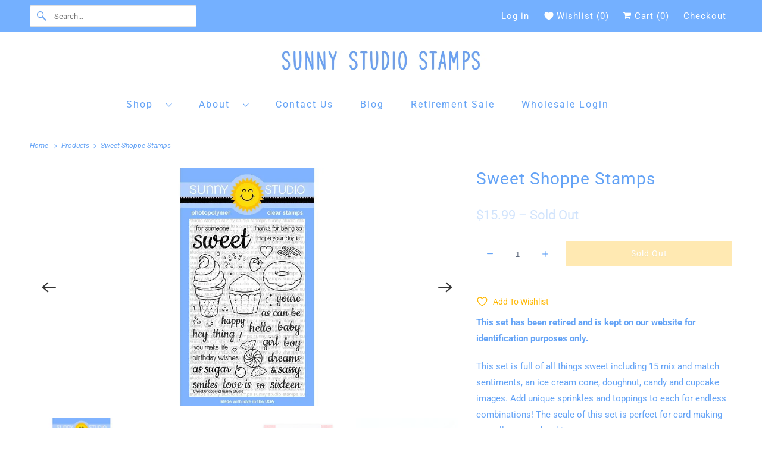

--- FILE ---
content_type: text/html; charset=utf-8
request_url: https://sunnystudiostamps.com/products/sweet-shoppe-stamps
body_size: 70418
content:
<!DOCTYPE html>
<html class="no-js no-touch" lang="en">
  <head>
    
    <link rel="preload" href='//sunnystudiostamps.com/apps/easylockdown/easylockdown-1.0.6.min.js' as="script">
     <script type="text/javascript"> 
    /*! jQuery v3.6.4 | (c) OpenJS Foundation and other contributors | jquery.org/license */
!function(e,t){"use strict";"object"==typeof module&&"object"==typeof module.exports?module.exports=e.document?t(e,!0):function(e){if(!e.document)throw new Error("jQuery requires a window with a document");return t(e)}:t(e)}("undefined"!=typeof window?window:this,function(C,e){"use strict";var t=[],r=Object.getPrototypeOf,s=t.slice,g=t.flat?function(e){return t.flat.call(e)}:function(e){return t.concat.apply([],e)},u=t.push,i=t.indexOf,n={},o=n.toString,y=n.hasOwnProperty,a=y.toString,l=a.call(Object),v={},m=function(e){return"function"==typeof e&&"number"!=typeof e.nodeType&&"function"!=typeof e.item},x=function(e){return null!=e&&e===e.window},E=C.document,c={type:!0,src:!0,nonce:!0,noModule:!0};function b(e,t,n){var r,i,o=(n=n||E).createElement("script");if(o.text=e,t)for(r in c)(i=t[r]||t.getAttribute&&t.getAttribute(r))&&o.setAttribute(r,i);n.head.appendChild(o).parentNode.removeChild(o)}function w(e){return null==e?e+"":"object"==typeof e||"function"==typeof e?n[o.call(e)]||"object":typeof e}var f="3.6.4",S=function(e,t){return new S.fn.init(e,t)};function p(e){var t=!!e&&"length"in e&&e.length,n=w(e);return!m(e)&&!x(e)&&("array"===n||0===t||"number"==typeof t&&0<t&&t-1 in e)}S.fn=S.prototype={jquery:f,constructor:S,length:0,toArray:function(){return s.call(this)},get:function(e){return null==e?s.call(this):e<0?this[e+this.length]:this[e]},pushStack:function(e){var t=S.merge(this.constructor(),e);return t.prevObject=this,t},each:function(e){return S.each(this,e)},map:function(n){return this.pushStack(S.map(this,function(e,t){return n.call(e,t,e)}))},slice:function(){return this.pushStack(s.apply(this,arguments))},first:function(){return this.eq(0)},last:function(){return this.eq(-1)},even:function(){return this.pushStack(S.grep(this,function(e,t){return(t+1)%2}))},odd:function(){return this.pushStack(S.grep(this,function(e,t){return t%2}))},eq:function(e){var t=this.length,n=+e+(e<0?t:0);return this.pushStack(0<=n&&n<t?[this[n]]:[])},end:function(){return this.prevObject||this.constructor()},push:u,sort:t.sort,splice:t.splice},S.extend=S.fn.extend=function(){var e,t,n,r,i,o,a=arguments[0]||{},s=1,u=arguments.length,l=!1;for("boolean"==typeof a&&(l=a,a=arguments[s]||{},s++),"object"==typeof a||m(a)||(a={}),s===u&&(a=this,s--);s<u;s++)if(null!=(e=arguments[s]))for(t in e)r=e[t],"__proto__"!==t&&a!==r&&(l&&r&&(S.isPlainObject(r)||(i=Array.isArray(r)))?(n=a[t],o=i&&!Array.isArray(n)?[]:i||S.isPlainObject(n)?n:{},i=!1,a[t]=S.extend(l,o,r)):void 0!==r&&(a[t]=r));return a},S.extend({expando:"jQuery"+(f+Math.random()).replace(/\D/g,""),isReady:!0,error:function(e){throw new Error(e)},noop:function(){},isPlainObject:function(e){var t,n;return!(!e||"[object Object]"!==o.call(e))&&(!(t=r(e))||"function"==typeof(n=y.call(t,"constructor")&&t.constructor)&&a.call(n)===l)},isEmptyObject:function(e){var t;for(t in e)return!1;return!0},globalEval:function(e,t,n){b(e,{nonce:t&&t.nonce},n)},each:function(e,t){var n,r=0;if(p(e)){for(n=e.length;r<n;r++)if(!1===t.call(e[r],r,e[r]))break}else for(r in e)if(!1===t.call(e[r],r,e[r]))break;return e},makeArray:function(e,t){var n=t||[];return null!=e&&(p(Object(e))?S.merge(n,"string"==typeof e?[e]:e):u.call(n,e)),n},inArray:function(e,t,n){return null==t?-1:i.call(t,e,n)},merge:function(e,t){for(var n=+t.length,r=0,i=e.length;r<n;r++)e[i++]=t[r];return e.length=i,e},grep:function(e,t,n){for(var r=[],i=0,o=e.length,a=!n;i<o;i++)!t(e[i],i)!==a&&r.push(e[i]);return r},map:function(e,t,n){var r,i,o=0,a=[];if(p(e))for(r=e.length;o<r;o++)null!=(i=t(e[o],o,n))&&a.push(i);else for(o in e)null!=(i=t(e[o],o,n))&&a.push(i);return g(a)},guid:1,support:v}),"function"==typeof Symbol&&(S.fn[Symbol.iterator]=t[Symbol.iterator]),S.each("Boolean Number String Function Array Date RegExp Object Error Symbol".split(" "),function(e,t){n["[object "+t+"]"]=t.toLowerCase()});var d=function(n){var e,d,b,o,i,h,f,g,w,u,l,T,C,a,E,y,s,c,v,S="sizzle"+1*new Date,p=n.document,k=0,r=0,m=ue(),x=ue(),A=ue(),N=ue(),j=function(e,t){return e===t&&(l=!0),0},D={}.hasOwnProperty,t=[],q=t.pop,L=t.push,H=t.push,O=t.slice,P=function(e,t){for(var n=0,r=e.length;n<r;n++)if(e[n]===t)return n;return-1},R="checked|selected|async|autofocus|autoplay|controls|defer|disabled|hidden|ismap|loop|multiple|open|readonly|required|scoped",M="[\\x20\\t\\r\\n\\f]",I="(?:\\\\[\\da-fA-F]{1,6}"+M+"?|\\\\[^\\r\\n\\f]|[\\w-]|[^\0-\\x7f])+",W="\\["+M+"*("+I+")(?:"+M+"*([*^$|!~]?=)"+M+"*(?:'((?:\\\\.|[^\\\\'])*)'|\"((?:\\\\.|[^\\\\\"])*)\"|("+I+"))|)"+M+"*\\]",F=":("+I+")(?:\\((('((?:\\\\.|[^\\\\'])*)'|\"((?:\\\\.|[^\\\\\"])*)\")|((?:\\\\.|[^\\\\()[\\]]|"+W+")*)|.*)\\)|)",$=new RegExp(M+"+","g"),B=new RegExp("^"+M+"+|((?:^|[^\\\\])(?:\\\\.)*)"+M+"+$","g"),_=new RegExp("^"+M+"*,"+M+"*"),z=new RegExp("^"+M+"*([>+~]|"+M+")"+M+"*"),U=new RegExp(M+"|>"),X=new RegExp(F),V=new RegExp("^"+I+"$"),G={ID:new RegExp("^#("+I+")"),CLASS:new RegExp("^\\.("+I+")"),TAG:new RegExp("^("+I+"|[*])"),ATTR:new RegExp("^"+W),PSEUDO:new RegExp("^"+F),CHILD:new RegExp("^:(only|first|last|nth|nth-last)-(child|of-type)(?:\\("+M+"*(even|odd|(([+-]|)(\\d*)n|)"+M+"*(?:([+-]|)"+M+"*(\\d+)|))"+M+"*\\)|)","i"),bool:new RegExp("^(?:"+R+")$","i"),needsContext:new RegExp("^"+M+"*[>+~]|:(even|odd|eq|gt|lt|nth|first|last)(?:\\("+M+"*((?:-\\d)?\\d*)"+M+"*\\)|)(?=[^-]|$)","i")},Y=/HTML$/i,Q=/^(?:input|select|textarea|button)$/i,J=/^h\d$/i,K=/^[^{]+\{\s*\[native \w/,Z=/^(?:#([\w-]+)|(\w+)|\.([\w-]+))$/,ee=/[+~]/,te=new RegExp("\\\\[\\da-fA-F]{1,6}"+M+"?|\\\\([^\\r\\n\\f])","g"),ne=function(e,t){var n="0x"+e.slice(1)-65536;return t||(n<0?String.fromCharCode(n+65536):String.fromCharCode(n>>10|55296,1023&n|56320))},re=/([\0-\x1f\x7f]|^-?\d)|^-$|[^\0-\x1f\x7f-\uFFFF\w-]/g,ie=function(e,t){return t?"\0"===e?"\ufffd":e.slice(0,-1)+"\\"+e.charCodeAt(e.length-1).toString(16)+" ":"\\"+e},oe=function(){T()},ae=be(function(e){return!0===e.disabled&&"fieldset"===e.nodeName.toLowerCase()},{dir:"parentNode",next:"legend"});try{H.apply(t=O.call(p.childNodes),p.childNodes),t[p.childNodes.length].nodeType}catch(e){H={apply:t.length?function(e,t){L.apply(e,O.call(t))}:function(e,t){var n=e.length,r=0;while(e[n++]=t[r++]);e.length=n-1}}}function se(t,e,n,r){var i,o,a,s,u,l,c,f=e&&e.ownerDocument,p=e?e.nodeType:9;if(n=n||[],"string"!=typeof t||!t||1!==p&&9!==p&&11!==p)return n;if(!r&&(T(e),e=e||C,E)){if(11!==p&&(u=Z.exec(t)))if(i=u[1]){if(9===p){if(!(a=e.getElementById(i)))return n;if(a.id===i)return n.push(a),n}else if(f&&(a=f.getElementById(i))&&v(e,a)&&a.id===i)return n.push(a),n}else{if(u[2])return H.apply(n,e.getElementsByTagName(t)),n;if((i=u[3])&&d.getElementsByClassName&&e.getElementsByClassName)return H.apply(n,e.getElementsByClassName(i)),n}if(d.qsa&&!N[t+" "]&&(!y||!y.test(t))&&(1!==p||"object"!==e.nodeName.toLowerCase())){if(c=t,f=e,1===p&&(U.test(t)||z.test(t))){(f=ee.test(t)&&ve(e.parentNode)||e)===e&&d.scope||((s=e.getAttribute("id"))?s=s.replace(re,ie):e.setAttribute("id",s=S)),o=(l=h(t)).length;while(o--)l[o]=(s?"#"+s:":scope")+" "+xe(l[o]);c=l.join(",")}try{return H.apply(n,f.querySelectorAll(c)),n}catch(e){N(t,!0)}finally{s===S&&e.removeAttribute("id")}}}return g(t.replace(B,"$1"),e,n,r)}function ue(){var r=[];return function e(t,n){return r.push(t+" ")>b.cacheLength&&delete e[r.shift()],e[t+" "]=n}}function le(e){return e[S]=!0,e}function ce(e){var t=C.createElement("fieldset");try{return!!e(t)}catch(e){return!1}finally{t.parentNode&&t.parentNode.removeChild(t),t=null}}function fe(e,t){var n=e.split("|"),r=n.length;while(r--)b.attrHandle[n[r]]=t}function pe(e,t){var n=t&&e,r=n&&1===e.nodeType&&1===t.nodeType&&e.sourceIndex-t.sourceIndex;if(r)return r;if(n)while(n=n.nextSibling)if(n===t)return-1;return e?1:-1}function de(t){return function(e){return"input"===e.nodeName.toLowerCase()&&e.type===t}}function he(n){return function(e){var t=e.nodeName.toLowerCase();return("input"===t||"button"===t)&&e.type===n}}function ge(t){return function(e){return"form"in e?e.parentNode&&!1===e.disabled?"label"in e?"label"in e.parentNode?e.parentNode.disabled===t:e.disabled===t:e.isDisabled===t||e.isDisabled!==!t&&ae(e)===t:e.disabled===t:"label"in e&&e.disabled===t}}function ye(a){return le(function(o){return o=+o,le(function(e,t){var n,r=a([],e.length,o),i=r.length;while(i--)e[n=r[i]]&&(e[n]=!(t[n]=e[n]))})})}function ve(e){return e&&"undefined"!=typeof e.getElementsByTagName&&e}for(e in d=se.support={},i=se.isXML=function(e){var t=e&&e.namespaceURI,n=e&&(e.ownerDocument||e).documentElement;return!Y.test(t||n&&n.nodeName||"HTML")},T=se.setDocument=function(e){var t,n,r=e?e.ownerDocument||e:p;return r!=C&&9===r.nodeType&&r.documentElement&&(a=(C=r).documentElement,E=!i(C),p!=C&&(n=C.defaultView)&&n.top!==n&&(n.addEventListener?n.addEventListener("unload",oe,!1):n.attachEvent&&n.attachEvent("onunload",oe)),d.scope=ce(function(e){return a.appendChild(e).appendChild(C.createElement("div")),"undefined"!=typeof e.querySelectorAll&&!e.querySelectorAll(":scope fieldset div").length}),d.cssHas=ce(function(){try{return C.querySelector(":has(*,:jqfake)"),!1}catch(e){return!0}}),d.attributes=ce(function(e){return e.className="i",!e.getAttribute("className")}),d.getElementsByTagName=ce(function(e){return e.appendChild(C.createComment("")),!e.getElementsByTagName("*").length}),d.getElementsByClassName=K.test(C.getElementsByClassName),d.getById=ce(function(e){return a.appendChild(e).id=S,!C.getElementsByName||!C.getElementsByName(S).length}),d.getById?(b.filter.ID=function(e){var t=e.replace(te,ne);return function(e){return e.getAttribute("id")===t}},b.find.ID=function(e,t){if("undefined"!=typeof t.getElementById&&E){var n=t.getElementById(e);return n?[n]:[]}}):(b.filter.ID=function(e){var n=e.replace(te,ne);return function(e){var t="undefined"!=typeof e.getAttributeNode&&e.getAttributeNode("id");return t&&t.value===n}},b.find.ID=function(e,t){if("undefined"!=typeof t.getElementById&&E){var n,r,i,o=t.getElementById(e);if(o){if((n=o.getAttributeNode("id"))&&n.value===e)return[o];i=t.getElementsByName(e),r=0;while(o=i[r++])if((n=o.getAttributeNode("id"))&&n.value===e)return[o]}return[]}}),b.find.TAG=d.getElementsByTagName?function(e,t){return"undefined"!=typeof t.getElementsByTagName?t.getElementsByTagName(e):d.qsa?t.querySelectorAll(e):void 0}:function(e,t){var n,r=[],i=0,o=t.getElementsByTagName(e);if("*"===e){while(n=o[i++])1===n.nodeType&&r.push(n);return r}return o},b.find.CLASS=d.getElementsByClassName&&function(e,t){if("undefined"!=typeof t.getElementsByClassName&&E)return t.getElementsByClassName(e)},s=[],y=[],(d.qsa=K.test(C.querySelectorAll))&&(ce(function(e){var t;a.appendChild(e).innerHTML="<a id='"+S+"'></a><select id='"+S+"-\r\\' msallowcapture=''><option selected=''></option></select>",e.querySelectorAll("[msallowcapture^='']").length&&y.push("[*^$]="+M+"*(?:''|\"\")"),e.querySelectorAll("[selected]").length||y.push("\\["+M+"*(?:value|"+R+")"),e.querySelectorAll("[id~="+S+"-]").length||y.push("~="),(t=C.createElement("input")).setAttribute("name",""),e.appendChild(t),e.querySelectorAll("[name='']").length||y.push("\\["+M+"*name"+M+"*="+M+"*(?:''|\"\")"),e.querySelectorAll(":checked").length||y.push(":checked"),e.querySelectorAll("a#"+S+"+*").length||y.push(".#.+[+~]"),e.querySelectorAll("\\\f"),y.push("[\\r\\n\\f]")}),ce(function(e){e.innerHTML="<a href='' disabled='disabled'></a><select disabled='disabled'><option/></select>";var t=C.createElement("input");t.setAttribute("type","hidden"),e.appendChild(t).setAttribute("name","D"),e.querySelectorAll("[name=d]").length&&y.push("name"+M+"*[*^$|!~]?="),2!==e.querySelectorAll(":enabled").length&&y.push(":enabled",":disabled"),a.appendChild(e).disabled=!0,2!==e.querySelectorAll(":disabled").length&&y.push(":enabled",":disabled"),e.querySelectorAll("*,:x"),y.push(",.*:")})),(d.matchesSelector=K.test(c=a.matches||a.webkitMatchesSelector||a.mozMatchesSelector||a.oMatchesSelector||a.msMatchesSelector))&&ce(function(e){d.disconnectedMatch=c.call(e,"*"),c.call(e,"[s!='']:x"),s.push("!=",F)}),d.cssHas||y.push(":has"),y=y.length&&new RegExp(y.join("|")),s=s.length&&new RegExp(s.join("|")),t=K.test(a.compareDocumentPosition),v=t||K.test(a.contains)?function(e,t){var n=9===e.nodeType&&e.documentElement||e,r=t&&t.parentNode;return e===r||!(!r||1!==r.nodeType||!(n.contains?n.contains(r):e.compareDocumentPosition&&16&e.compareDocumentPosition(r)))}:function(e,t){if(t)while(t=t.parentNode)if(t===e)return!0;return!1},j=t?function(e,t){if(e===t)return l=!0,0;var n=!e.compareDocumentPosition-!t.compareDocumentPosition;return n||(1&(n=(e.ownerDocument||e)==(t.ownerDocument||t)?e.compareDocumentPosition(t):1)||!d.sortDetached&&t.compareDocumentPosition(e)===n?e==C||e.ownerDocument==p&&v(p,e)?-1:t==C||t.ownerDocument==p&&v(p,t)?1:u?P(u,e)-P(u,t):0:4&n?-1:1)}:function(e,t){if(e===t)return l=!0,0;var n,r=0,i=e.parentNode,o=t.parentNode,a=[e],s=[t];if(!i||!o)return e==C?-1:t==C?1:i?-1:o?1:u?P(u,e)-P(u,t):0;if(i===o)return pe(e,t);n=e;while(n=n.parentNode)a.unshift(n);n=t;while(n=n.parentNode)s.unshift(n);while(a[r]===s[r])r++;return r?pe(a[r],s[r]):a[r]==p?-1:s[r]==p?1:0}),C},se.matches=function(e,t){return se(e,null,null,t)},se.matchesSelector=function(e,t){if(T(e),d.matchesSelector&&E&&!N[t+" "]&&(!s||!s.test(t))&&(!y||!y.test(t)))try{var n=c.call(e,t);if(n||d.disconnectedMatch||e.document&&11!==e.document.nodeType)return n}catch(e){N(t,!0)}return 0<se(t,C,null,[e]).length},se.contains=function(e,t){return(e.ownerDocument||e)!=C&&T(e),v(e,t)},se.attr=function(e,t){(e.ownerDocument||e)!=C&&T(e);var n=b.attrHandle[t.toLowerCase()],r=n&&D.call(b.attrHandle,t.toLowerCase())?n(e,t,!E):void 0;return void 0!==r?r:d.attributes||!E?e.getAttribute(t):(r=e.getAttributeNode(t))&&r.specified?r.value:null},se.escape=function(e){return(e+"").replace(re,ie)},se.error=function(e){throw new Error("Syntax error, unrecognized expression: "+e)},se.uniqueSort=function(e){var t,n=[],r=0,i=0;if(l=!d.detectDuplicates,u=!d.sortStable&&e.slice(0),e.sort(j),l){while(t=e[i++])t===e[i]&&(r=n.push(i));while(r--)e.splice(n[r],1)}return u=null,e},o=se.getText=function(e){var t,n="",r=0,i=e.nodeType;if(i){if(1===i||9===i||11===i){if("string"==typeof e.textContent)return e.textContent;for(e=e.firstChild;e;e=e.nextSibling)n+=o(e)}else if(3===i||4===i)return e.nodeValue}else while(t=e[r++])n+=o(t);return n},(b=se.selectors={cacheLength:50,createPseudo:le,match:G,attrHandle:{},find:{},relative:{">":{dir:"parentNode",first:!0}," ":{dir:"parentNode"},"+":{dir:"previousSibling",first:!0},"~":{dir:"previousSibling"}},preFilter:{ATTR:function(e){return e[1]=e[1].replace(te,ne),e[3]=(e[3]||e[4]||e[5]||"").replace(te,ne),"~="===e[2]&&(e[3]=" "+e[3]+" "),e.slice(0,4)},CHILD:function(e){return e[1]=e[1].toLowerCase(),"nth"===e[1].slice(0,3)?(e[3]||se.error(e[0]),e[4]=+(e[4]?e[5]+(e[6]||1):2*("even"===e[3]||"odd"===e[3])),e[5]=+(e[7]+e[8]||"odd"===e[3])):e[3]&&se.error(e[0]),e},PSEUDO:function(e){var t,n=!e[6]&&e[2];return G.CHILD.test(e[0])?null:(e[3]?e[2]=e[4]||e[5]||"":n&&X.test(n)&&(t=h(n,!0))&&(t=n.indexOf(")",n.length-t)-n.length)&&(e[0]=e[0].slice(0,t),e[2]=n.slice(0,t)),e.slice(0,3))}},filter:{TAG:function(e){var t=e.replace(te,ne).toLowerCase();return"*"===e?function(){return!0}:function(e){return e.nodeName&&e.nodeName.toLowerCase()===t}},CLASS:function(e){var t=m[e+" "];return t||(t=new RegExp("(^|"+M+")"+e+"("+M+"|$)"))&&m(e,function(e){return t.test("string"==typeof e.className&&e.className||"undefined"!=typeof e.getAttribute&&e.getAttribute("class")||"")})},ATTR:function(n,r,i){return function(e){var t=se.attr(e,n);return null==t?"!="===r:!r||(t+="","="===r?t===i:"!="===r?t!==i:"^="===r?i&&0===t.indexOf(i):"*="===r?i&&-1<t.indexOf(i):"$="===r?i&&t.slice(-i.length)===i:"~="===r?-1<(" "+t.replace($," ")+" ").indexOf(i):"|="===r&&(t===i||t.slice(0,i.length+1)===i+"-"))}},CHILD:function(h,e,t,g,y){var v="nth"!==h.slice(0,3),m="last"!==h.slice(-4),x="of-type"===e;return 1===g&&0===y?function(e){return!!e.parentNode}:function(e,t,n){var r,i,o,a,s,u,l=v!==m?"nextSibling":"previousSibling",c=e.parentNode,f=x&&e.nodeName.toLowerCase(),p=!n&&!x,d=!1;if(c){if(v){while(l){a=e;while(a=a[l])if(x?a.nodeName.toLowerCase()===f:1===a.nodeType)return!1;u=l="only"===h&&!u&&"nextSibling"}return!0}if(u=[m?c.firstChild:c.lastChild],m&&p){d=(s=(r=(i=(o=(a=c)[S]||(a[S]={}))[a.uniqueID]||(o[a.uniqueID]={}))[h]||[])[0]===k&&r[1])&&r[2],a=s&&c.childNodes[s];while(a=++s&&a&&a[l]||(d=s=0)||u.pop())if(1===a.nodeType&&++d&&a===e){i[h]=[k,s,d];break}}else if(p&&(d=s=(r=(i=(o=(a=e)[S]||(a[S]={}))[a.uniqueID]||(o[a.uniqueID]={}))[h]||[])[0]===k&&r[1]),!1===d)while(a=++s&&a&&a[l]||(d=s=0)||u.pop())if((x?a.nodeName.toLowerCase()===f:1===a.nodeType)&&++d&&(p&&((i=(o=a[S]||(a[S]={}))[a.uniqueID]||(o[a.uniqueID]={}))[h]=[k,d]),a===e))break;return(d-=y)===g||d%g==0&&0<=d/g}}},PSEUDO:function(e,o){var t,a=b.pseudos[e]||b.setFilters[e.toLowerCase()]||se.error("unsupported pseudo: "+e);return a[S]?a(o):1<a.length?(t=[e,e,"",o],b.setFilters.hasOwnProperty(e.toLowerCase())?le(function(e,t){var n,r=a(e,o),i=r.length;while(i--)e[n=P(e,r[i])]=!(t[n]=r[i])}):function(e){return a(e,0,t)}):a}},pseudos:{not:le(function(e){var r=[],i=[],s=f(e.replace(B,"$1"));return s[S]?le(function(e,t,n,r){var i,o=s(e,null,r,[]),a=e.length;while(a--)(i=o[a])&&(e[a]=!(t[a]=i))}):function(e,t,n){return r[0]=e,s(r,null,n,i),r[0]=null,!i.pop()}}),has:le(function(t){return function(e){return 0<se(t,e).length}}),contains:le(function(t){return t=t.replace(te,ne),function(e){return-1<(e.textContent||o(e)).indexOf(t)}}),lang:le(function(n){return V.test(n||"")||se.error("unsupported lang: "+n),n=n.replace(te,ne).toLowerCase(),function(e){var t;do{if(t=E?e.lang:e.getAttribute("xml:lang")||e.getAttribute("lang"))return(t=t.toLowerCase())===n||0===t.indexOf(n+"-")}while((e=e.parentNode)&&1===e.nodeType);return!1}}),target:function(e){var t=n.location&&n.location.hash;return t&&t.slice(1)===e.id},root:function(e){return e===a},focus:function(e){return e===C.activeElement&&(!C.hasFocus||C.hasFocus())&&!!(e.type||e.href||~e.tabIndex)},enabled:ge(!1),disabled:ge(!0),checked:function(e){var t=e.nodeName.toLowerCase();return"input"===t&&!!e.checked||"option"===t&&!!e.selected},selected:function(e){return e.parentNode&&e.parentNode.selectedIndex,!0===e.selected},empty:function(e){for(e=e.firstChild;e;e=e.nextSibling)if(e.nodeType<6)return!1;return!0},parent:function(e){return!b.pseudos.empty(e)},header:function(e){return J.test(e.nodeName)},input:function(e){return Q.test(e.nodeName)},button:function(e){var t=e.nodeName.toLowerCase();return"input"===t&&"button"===e.type||"button"===t},text:function(e){var t;return"input"===e.nodeName.toLowerCase()&&"text"===e.type&&(null==(t=e.getAttribute("type"))||"text"===t.toLowerCase())},first:ye(function(){return[0]}),last:ye(function(e,t){return[t-1]}),eq:ye(function(e,t,n){return[n<0?n+t:n]}),even:ye(function(e,t){for(var n=0;n<t;n+=2)e.push(n);return e}),odd:ye(function(e,t){for(var n=1;n<t;n+=2)e.push(n);return e}),lt:ye(function(e,t,n){for(var r=n<0?n+t:t<n?t:n;0<=--r;)e.push(r);return e}),gt:ye(function(e,t,n){for(var r=n<0?n+t:n;++r<t;)e.push(r);return e})}}).pseudos.nth=b.pseudos.eq,{radio:!0,checkbox:!0,file:!0,password:!0,image:!0})b.pseudos[e]=de(e);for(e in{submit:!0,reset:!0})b.pseudos[e]=he(e);function me(){}function xe(e){for(var t=0,n=e.length,r="";t<n;t++)r+=e[t].value;return r}function be(s,e,t){var u=e.dir,l=e.next,c=l||u,f=t&&"parentNode"===c,p=r++;return e.first?function(e,t,n){while(e=e[u])if(1===e.nodeType||f)return s(e,t,n);return!1}:function(e,t,n){var r,i,o,a=[k,p];if(n){while(e=e[u])if((1===e.nodeType||f)&&s(e,t,n))return!0}else while(e=e[u])if(1===e.nodeType||f)if(i=(o=e[S]||(e[S]={}))[e.uniqueID]||(o[e.uniqueID]={}),l&&l===e.nodeName.toLowerCase())e=e[u]||e;else{if((r=i[c])&&r[0]===k&&r[1]===p)return a[2]=r[2];if((i[c]=a)[2]=s(e,t,n))return!0}return!1}}function we(i){return 1<i.length?function(e,t,n){var r=i.length;while(r--)if(!i[r](e,t,n))return!1;return!0}:i[0]}function Te(e,t,n,r,i){for(var o,a=[],s=0,u=e.length,l=null!=t;s<u;s++)(o=e[s])&&(n&&!n(o,r,i)||(a.push(o),l&&t.push(s)));return a}function Ce(d,h,g,y,v,e){return y&&!y[S]&&(y=Ce(y)),v&&!v[S]&&(v=Ce(v,e)),le(function(e,t,n,r){var i,o,a,s=[],u=[],l=t.length,c=e||function(e,t,n){for(var r=0,i=t.length;r<i;r++)se(e,t[r],n);return n}(h||"*",n.nodeType?[n]:n,[]),f=!d||!e&&h?c:Te(c,s,d,n,r),p=g?v||(e?d:l||y)?[]:t:f;if(g&&g(f,p,n,r),y){i=Te(p,u),y(i,[],n,r),o=i.length;while(o--)(a=i[o])&&(p[u[o]]=!(f[u[o]]=a))}if(e){if(v||d){if(v){i=[],o=p.length;while(o--)(a=p[o])&&i.push(f[o]=a);v(null,p=[],i,r)}o=p.length;while(o--)(a=p[o])&&-1<(i=v?P(e,a):s[o])&&(e[i]=!(t[i]=a))}}else p=Te(p===t?p.splice(l,p.length):p),v?v(null,t,p,r):H.apply(t,p)})}function Ee(e){for(var i,t,n,r=e.length,o=b.relative[e[0].type],a=o||b.relative[" "],s=o?1:0,u=be(function(e){return e===i},a,!0),l=be(function(e){return-1<P(i,e)},a,!0),c=[function(e,t,n){var r=!o&&(n||t!==w)||((i=t).nodeType?u(e,t,n):l(e,t,n));return i=null,r}];s<r;s++)if(t=b.relative[e[s].type])c=[be(we(c),t)];else{if((t=b.filter[e[s].type].apply(null,e[s].matches))[S]){for(n=++s;n<r;n++)if(b.relative[e[n].type])break;return Ce(1<s&&we(c),1<s&&xe(e.slice(0,s-1).concat({value:" "===e[s-2].type?"*":""})).replace(B,"$1"),t,s<n&&Ee(e.slice(s,n)),n<r&&Ee(e=e.slice(n)),n<r&&xe(e))}c.push(t)}return we(c)}return me.prototype=b.filters=b.pseudos,b.setFilters=new me,h=se.tokenize=function(e,t){var n,r,i,o,a,s,u,l=x[e+" "];if(l)return t?0:l.slice(0);a=e,s=[],u=b.preFilter;while(a){for(o in n&&!(r=_.exec(a))||(r&&(a=a.slice(r[0].length)||a),s.push(i=[])),n=!1,(r=z.exec(a))&&(n=r.shift(),i.push({value:n,type:r[0].replace(B," ")}),a=a.slice(n.length)),b.filter)!(r=G[o].exec(a))||u[o]&&!(r=u[o](r))||(n=r.shift(),i.push({value:n,type:o,matches:r}),a=a.slice(n.length));if(!n)break}return t?a.length:a?se.error(e):x(e,s).slice(0)},f=se.compile=function(e,t){var n,y,v,m,x,r,i=[],o=[],a=A[e+" "];if(!a){t||(t=h(e)),n=t.length;while(n--)(a=Ee(t[n]))[S]?i.push(a):o.push(a);(a=A(e,(y=o,m=0<(v=i).length,x=0<y.length,r=function(e,t,n,r,i){var o,a,s,u=0,l="0",c=e&&[],f=[],p=w,d=e||x&&b.find.TAG("*",i),h=k+=null==p?1:Math.random()||.1,g=d.length;for(i&&(w=t==C||t||i);l!==g&&null!=(o=d[l]);l++){if(x&&o){a=0,t||o.ownerDocument==C||(T(o),n=!E);while(s=y[a++])if(s(o,t||C,n)){r.push(o);break}i&&(k=h)}m&&((o=!s&&o)&&u--,e&&c.push(o))}if(u+=l,m&&l!==u){a=0;while(s=v[a++])s(c,f,t,n);if(e){if(0<u)while(l--)c[l]||f[l]||(f[l]=q.call(r));f=Te(f)}H.apply(r,f),i&&!e&&0<f.length&&1<u+v.length&&se.uniqueSort(r)}return i&&(k=h,w=p),c},m?le(r):r))).selector=e}return a},g=se.select=function(e,t,n,r){var i,o,a,s,u,l="function"==typeof e&&e,c=!r&&h(e=l.selector||e);if(n=n||[],1===c.length){if(2<(o=c[0]=c[0].slice(0)).length&&"ID"===(a=o[0]).type&&9===t.nodeType&&E&&b.relative[o[1].type]){if(!(t=(b.find.ID(a.matches[0].replace(te,ne),t)||[])[0]))return n;l&&(t=t.parentNode),e=e.slice(o.shift().value.length)}i=G.needsContext.test(e)?0:o.length;while(i--){if(a=o[i],b.relative[s=a.type])break;if((u=b.find[s])&&(r=u(a.matches[0].replace(te,ne),ee.test(o[0].type)&&ve(t.parentNode)||t))){if(o.splice(i,1),!(e=r.length&&xe(o)))return H.apply(n,r),n;break}}}return(l||f(e,c))(r,t,!E,n,!t||ee.test(e)&&ve(t.parentNode)||t),n},d.sortStable=S.split("").sort(j).join("")===S,d.detectDuplicates=!!l,T(),d.sortDetached=ce(function(e){return 1&e.compareDocumentPosition(C.createElement("fieldset"))}),ce(function(e){return e.innerHTML="<a href='#'></a>","#"===e.firstChild.getAttribute("href")})||fe("type|href|height|width",function(e,t,n){if(!n)return e.getAttribute(t,"type"===t.toLowerCase()?1:2)}),d.attributes&&ce(function(e){return e.innerHTML="<input/>",e.firstChild.setAttribute("value",""),""===e.firstChild.getAttribute("value")})||fe("value",function(e,t,n){if(!n&&"input"===e.nodeName.toLowerCase())return e.defaultValue}),ce(function(e){return null==e.getAttribute("disabled")})||fe(R,function(e,t,n){var r;if(!n)return!0===e[t]?t.toLowerCase():(r=e.getAttributeNode(t))&&r.specified?r.value:null}),se}(C);S.find=d,S.expr=d.selectors,S.expr[":"]=S.expr.pseudos,S.uniqueSort=S.unique=d.uniqueSort,S.text=d.getText,S.isXMLDoc=d.isXML,S.contains=d.contains,S.escapeSelector=d.escape;var h=function(e,t,n){var r=[],i=void 0!==n;while((e=e[t])&&9!==e.nodeType)if(1===e.nodeType){if(i&&S(e).is(n))break;r.push(e)}return r},T=function(e,t){for(var n=[];e;e=e.nextSibling)1===e.nodeType&&e!==t&&n.push(e);return n},k=S.expr.match.needsContext;function A(e,t){return e.nodeName&&e.nodeName.toLowerCase()===t.toLowerCase()}var N=/^<([a-z][^\/\0>:\x20\t\r\n\f]*)[\x20\t\r\n\f]*\/?>(?:<\/\1>|)$/i;function j(e,n,r){return m(n)?S.grep(e,function(e,t){return!!n.call(e,t,e)!==r}):n.nodeType?S.grep(e,function(e){return e===n!==r}):"string"!=typeof n?S.grep(e,function(e){return-1<i.call(n,e)!==r}):S.filter(n,e,r)}S.filter=function(e,t,n){var r=t[0];return n&&(e=":not("+e+")"),1===t.length&&1===r.nodeType?S.find.matchesSelector(r,e)?[r]:[]:S.find.matches(e,S.grep(t,function(e){return 1===e.nodeType}))},S.fn.extend({find:function(e){var t,n,r=this.length,i=this;if("string"!=typeof e)return this.pushStack(S(e).filter(function(){for(t=0;t<r;t++)if(S.contains(i[t],this))return!0}));for(n=this.pushStack([]),t=0;t<r;t++)S.find(e,i[t],n);return 1<r?S.uniqueSort(n):n},filter:function(e){return this.pushStack(j(this,e||[],!1))},not:function(e){return this.pushStack(j(this,e||[],!0))},is:function(e){return!!j(this,"string"==typeof e&&k.test(e)?S(e):e||[],!1).length}});var D,q=/^(?:\s*(<[\w\W]+>)[^>]*|#([\w-]+))$/;(S.fn.init=function(e,t,n){var r,i;if(!e)return this;if(n=n||D,"string"==typeof e){if(!(r="<"===e[0]&&">"===e[e.length-1]&&3<=e.length?[null,e,null]:q.exec(e))||!r[1]&&t)return!t||t.jquery?(t||n).find(e):this.constructor(t).find(e);if(r[1]){if(t=t instanceof S?t[0]:t,S.merge(this,S.parseHTML(r[1],t&&t.nodeType?t.ownerDocument||t:E,!0)),N.test(r[1])&&S.isPlainObject(t))for(r in t)m(this[r])?this[r](t[r]):this.attr(r,t[r]);return this}return(i=E.getElementById(r[2]))&&(this[0]=i,this.length=1),this}return e.nodeType?(this[0]=e,this.length=1,this):m(e)?void 0!==n.ready?n.ready(e):e(S):S.makeArray(e,this)}).prototype=S.fn,D=S(E);var L=/^(?:parents|prev(?:Until|All))/,H={children:!0,contents:!0,next:!0,prev:!0};function O(e,t){while((e=e[t])&&1!==e.nodeType);return e}S.fn.extend({has:function(e){var t=S(e,this),n=t.length;return this.filter(function(){for(var e=0;e<n;e++)if(S.contains(this,t[e]))return!0})},closest:function(e,t){var n,r=0,i=this.length,o=[],a="string"!=typeof e&&S(e);if(!k.test(e))for(;r<i;r++)for(n=this[r];n&&n!==t;n=n.parentNode)if(n.nodeType<11&&(a?-1<a.index(n):1===n.nodeType&&S.find.matchesSelector(n,e))){o.push(n);break}return this.pushStack(1<o.length?S.uniqueSort(o):o)},index:function(e){return e?"string"==typeof e?i.call(S(e),this[0]):i.call(this,e.jquery?e[0]:e):this[0]&&this[0].parentNode?this.first().prevAll().length:-1},add:function(e,t){return this.pushStack(S.uniqueSort(S.merge(this.get(),S(e,t))))},addBack:function(e){return this.add(null==e?this.prevObject:this.prevObject.filter(e))}}),S.each({parent:function(e){var t=e.parentNode;return t&&11!==t.nodeType?t:null},parents:function(e){return h(e,"parentNode")},parentsUntil:function(e,t,n){return h(e,"parentNode",n)},next:function(e){return O(e,"nextSibling")},prev:function(e){return O(e,"previousSibling")},nextAll:function(e){return h(e,"nextSibling")},prevAll:function(e){return h(e,"previousSibling")},nextUntil:function(e,t,n){return h(e,"nextSibling",n)},prevUntil:function(e,t,n){return h(e,"previousSibling",n)},siblings:function(e){return T((e.parentNode||{}).firstChild,e)},children:function(e){return T(e.firstChild)},contents:function(e){return null!=e.contentDocument&&r(e.contentDocument)?e.contentDocument:(A(e,"template")&&(e=e.content||e),S.merge([],e.childNodes))}},function(r,i){S.fn[r]=function(e,t){var n=S.map(this,i,e);return"Until"!==r.slice(-5)&&(t=e),t&&"string"==typeof t&&(n=S.filter(t,n)),1<this.length&&(H[r]||S.uniqueSort(n),L.test(r)&&n.reverse()),this.pushStack(n)}});var P=/[^\x20\t\r\n\f]+/g;function R(e){return e}function M(e){throw e}function I(e,t,n,r){var i;try{e&&m(i=e.promise)?i.call(e).done(t).fail(n):e&&m(i=e.then)?i.call(e,t,n):t.apply(void 0,[e].slice(r))}catch(e){n.apply(void 0,[e])}}S.Callbacks=function(r){var e,n;r="string"==typeof r?(e=r,n={},S.each(e.match(P)||[],function(e,t){n[t]=!0}),n):S.extend({},r);var i,t,o,a,s=[],u=[],l=-1,c=function(){for(a=a||r.once,o=i=!0;u.length;l=-1){t=u.shift();while(++l<s.length)!1===s[l].apply(t[0],t[1])&&r.stopOnFalse&&(l=s.length,t=!1)}r.memory||(t=!1),i=!1,a&&(s=t?[]:"")},f={add:function(){return s&&(t&&!i&&(l=s.length-1,u.push(t)),function n(e){S.each(e,function(e,t){m(t)?r.unique&&f.has(t)||s.push(t):t&&t.length&&"string"!==w(t)&&n(t)})}(arguments),t&&!i&&c()),this},remove:function(){return S.each(arguments,function(e,t){var n;while(-1<(n=S.inArray(t,s,n)))s.splice(n,1),n<=l&&l--}),this},has:function(e){return e?-1<S.inArray(e,s):0<s.length},empty:function(){return s&&(s=[]),this},disable:function(){return a=u=[],s=t="",this},disabled:function(){return!s},lock:function(){return a=u=[],t||i||(s=t=""),this},locked:function(){return!!a},fireWith:function(e,t){return a||(t=[e,(t=t||[]).slice?t.slice():t],u.push(t),i||c()),this},fire:function(){return f.fireWith(this,arguments),this},fired:function(){return!!o}};return f},S.extend({Deferred:function(e){var o=[["notify","progress",S.Callbacks("memory"),S.Callbacks("memory"),2],["resolve","done",S.Callbacks("once memory"),S.Callbacks("once memory"),0,"resolved"],["reject","fail",S.Callbacks("once memory"),S.Callbacks("once memory"),1,"rejected"]],i="pending",a={state:function(){return i},always:function(){return s.done(arguments).fail(arguments),this},"catch":function(e){return a.then(null,e)},pipe:function(){var i=arguments;return S.Deferred(function(r){S.each(o,function(e,t){var n=m(i[t[4]])&&i[t[4]];s[t[1]](function(){var e=n&&n.apply(this,arguments);e&&m(e.promise)?e.promise().progress(r.notify).done(r.resolve).fail(r.reject):r[t[0]+"With"](this,n?[e]:arguments)})}),i=null}).promise()},then:function(t,n,r){var u=0;function l(i,o,a,s){return function(){var n=this,r=arguments,e=function(){var e,t;if(!(i<u)){if((e=a.apply(n,r))===o.promise())throw new TypeError("Thenable self-resolution");t=e&&("object"==typeof e||"function"==typeof e)&&e.then,m(t)?s?t.call(e,l(u,o,R,s),l(u,o,M,s)):(u++,t.call(e,l(u,o,R,s),l(u,o,M,s),l(u,o,R,o.notifyWith))):(a!==R&&(n=void 0,r=[e]),(s||o.resolveWith)(n,r))}},t=s?e:function(){try{e()}catch(e){S.Deferred.exceptionHook&&S.Deferred.exceptionHook(e,t.stackTrace),u<=i+1&&(a!==M&&(n=void 0,r=[e]),o.rejectWith(n,r))}};i?t():(S.Deferred.getStackHook&&(t.stackTrace=S.Deferred.getStackHook()),C.setTimeout(t))}}return S.Deferred(function(e){o[0][3].add(l(0,e,m(r)?r:R,e.notifyWith)),o[1][3].add(l(0,e,m(t)?t:R)),o[2][3].add(l(0,e,m(n)?n:M))}).promise()},promise:function(e){return null!=e?S.extend(e,a):a}},s={};return S.each(o,function(e,t){var n=t[2],r=t[5];a[t[1]]=n.add,r&&n.add(function(){i=r},o[3-e][2].disable,o[3-e][3].disable,o[0][2].lock,o[0][3].lock),n.add(t[3].fire),s[t[0]]=function(){return s[t[0]+"With"](this===s?void 0:this,arguments),this},s[t[0]+"With"]=n.fireWith}),a.promise(s),e&&e.call(s,s),s},when:function(e){var n=arguments.length,t=n,r=Array(t),i=s.call(arguments),o=S.Deferred(),a=function(t){return function(e){r[t]=this,i[t]=1<arguments.length?s.call(arguments):e,--n||o.resolveWith(r,i)}};if(n<=1&&(I(e,o.done(a(t)).resolve,o.reject,!n),"pending"===o.state()||m(i[t]&&i[t].then)))return o.then();while(t--)I(i[t],a(t),o.reject);return o.promise()}});var W=/^(Eval|Internal|Range|Reference|Syntax|Type|URI)Error$/;S.Deferred.exceptionHook=function(e,t){C.console&&C.console.warn&&e&&W.test(e.name)&&C.console.warn("jQuery.Deferred exception: "+e.message,e.stack,t)},S.readyException=function(e){C.setTimeout(function(){throw e})};var F=S.Deferred();function $(){E.removeEventListener("DOMContentLoaded",$),C.removeEventListener("load",$),S.ready()}S.fn.ready=function(e){return F.then(e)["catch"](function(e){S.readyException(e)}),this},S.extend({isReady:!1,readyWait:1,ready:function(e){(!0===e?--S.readyWait:S.isReady)||(S.isReady=!0)!==e&&0<--S.readyWait||F.resolveWith(E,[S])}}),S.ready.then=F.then,"complete"===E.readyState||"loading"!==E.readyState&&!E.documentElement.doScroll?C.setTimeout(S.ready):(E.addEventListener("DOMContentLoaded",$),C.addEventListener("load",$));var B=function(e,t,n,r,i,o,a){var s=0,u=e.length,l=null==n;if("object"===w(n))for(s in i=!0,n)B(e,t,s,n[s],!0,o,a);else if(void 0!==r&&(i=!0,m(r)||(a=!0),l&&(a?(t.call(e,r),t=null):(l=t,t=function(e,t,n){return l.call(S(e),n)})),t))for(;s<u;s++)t(e[s],n,a?r:r.call(e[s],s,t(e[s],n)));return i?e:l?t.call(e):u?t(e[0],n):o},_=/^-ms-/,z=/-([a-z])/g;function U(e,t){return t.toUpperCase()}function X(e){return e.replace(_,"ms-").replace(z,U)}var V=function(e){return 1===e.nodeType||9===e.nodeType||!+e.nodeType};function G(){this.expando=S.expando+G.uid++}G.uid=1,G.prototype={cache:function(e){var t=e[this.expando];return t||(t={},V(e)&&(e.nodeType?e[this.expando]=t:Object.defineProperty(e,this.expando,{value:t,configurable:!0}))),t},set:function(e,t,n){var r,i=this.cache(e);if("string"==typeof t)i[X(t)]=n;else for(r in t)i[X(r)]=t[r];return i},get:function(e,t){return void 0===t?this.cache(e):e[this.expando]&&e[this.expando][X(t)]},access:function(e,t,n){return void 0===t||t&&"string"==typeof t&&void 0===n?this.get(e,t):(this.set(e,t,n),void 0!==n?n:t)},remove:function(e,t){var n,r=e[this.expando];if(void 0!==r){if(void 0!==t){n=(t=Array.isArray(t)?t.map(X):(t=X(t))in r?[t]:t.match(P)||[]).length;while(n--)delete r[t[n]]}(void 0===t||S.isEmptyObject(r))&&(e.nodeType?e[this.expando]=void 0:delete e[this.expando])}},hasData:function(e){var t=e[this.expando];return void 0!==t&&!S.isEmptyObject(t)}};var Y=new G,Q=new G,J=/^(?:\{[\w\W]*\}|\[[\w\W]*\])$/,K=/[A-Z]/g;function Z(e,t,n){var r,i;if(void 0===n&&1===e.nodeType)if(r="data-"+t.replace(K,"-$&").toLowerCase(),"string"==typeof(n=e.getAttribute(r))){try{n="true"===(i=n)||"false"!==i&&("null"===i?null:i===+i+""?+i:J.test(i)?JSON.parse(i):i)}catch(e){}Q.set(e,t,n)}else n=void 0;return n}S.extend({hasData:function(e){return Q.hasData(e)||Y.hasData(e)},data:function(e,t,n){return Q.access(e,t,n)},removeData:function(e,t){Q.remove(e,t)},_data:function(e,t,n){return Y.access(e,t,n)},_removeData:function(e,t){Y.remove(e,t)}}),S.fn.extend({data:function(n,e){var t,r,i,o=this[0],a=o&&o.attributes;if(void 0===n){if(this.length&&(i=Q.get(o),1===o.nodeType&&!Y.get(o,"hasDataAttrs"))){t=a.length;while(t--)a[t]&&0===(r=a[t].name).indexOf("data-")&&(r=X(r.slice(5)),Z(o,r,i[r]));Y.set(o,"hasDataAttrs",!0)}return i}return"object"==typeof n?this.each(function(){Q.set(this,n)}):B(this,function(e){var t;if(o&&void 0===e)return void 0!==(t=Q.get(o,n))?t:void 0!==(t=Z(o,n))?t:void 0;this.each(function(){Q.set(this,n,e)})},null,e,1<arguments.length,null,!0)},removeData:function(e){return this.each(function(){Q.remove(this,e)})}}),S.extend({queue:function(e,t,n){var r;if(e)return t=(t||"fx")+"queue",r=Y.get(e,t),n&&(!r||Array.isArray(n)?r=Y.access(e,t,S.makeArray(n)):r.push(n)),r||[]},dequeue:function(e,t){t=t||"fx";var n=S.queue(e,t),r=n.length,i=n.shift(),o=S._queueHooks(e,t);"inprogress"===i&&(i=n.shift(),r--),i&&("fx"===t&&n.unshift("inprogress"),delete o.stop,i.call(e,function(){S.dequeue(e,t)},o)),!r&&o&&o.empty.fire()},_queueHooks:function(e,t){var n=t+"queueHooks";return Y.get(e,n)||Y.access(e,n,{empty:S.Callbacks("once memory").add(function(){Y.remove(e,[t+"queue",n])})})}}),S.fn.extend({queue:function(t,n){var e=2;return"string"!=typeof t&&(n=t,t="fx",e--),arguments.length<e?S.queue(this[0],t):void 0===n?this:this.each(function(){var e=S.queue(this,t,n);S._queueHooks(this,t),"fx"===t&&"inprogress"!==e[0]&&S.dequeue(this,t)})},dequeue:function(e){return this.each(function(){S.dequeue(this,e)})},clearQueue:function(e){return this.queue(e||"fx",[])},promise:function(e,t){var n,r=1,i=S.Deferred(),o=this,a=this.length,s=function(){--r||i.resolveWith(o,[o])};"string"!=typeof e&&(t=e,e=void 0),e=e||"fx";while(a--)(n=Y.get(o[a],e+"queueHooks"))&&n.empty&&(r++,n.empty.add(s));return s(),i.promise(t)}});var ee=/[+-]?(?:\d*\.|)\d+(?:[eE][+-]?\d+|)/.source,te=new RegExp("^(?:([+-])=|)("+ee+")([a-z%]*)$","i"),ne=["Top","Right","Bottom","Left"],re=E.documentElement,ie=function(e){return S.contains(e.ownerDocument,e)},oe={composed:!0};re.getRootNode&&(ie=function(e){return S.contains(e.ownerDocument,e)||e.getRootNode(oe)===e.ownerDocument});var ae=function(e,t){return"none"===(e=t||e).style.display||""===e.style.display&&ie(e)&&"none"===S.css(e,"display")};function se(e,t,n,r){var i,o,a=20,s=r?function(){return r.cur()}:function(){return S.css(e,t,"")},u=s(),l=n&&n[3]||(S.cssNumber[t]?"":"px"),c=e.nodeType&&(S.cssNumber[t]||"px"!==l&&+u)&&te.exec(S.css(e,t));if(c&&c[3]!==l){u/=2,l=l||c[3],c=+u||1;while(a--)S.style(e,t,c+l),(1-o)*(1-(o=s()/u||.5))<=0&&(a=0),c/=o;c*=2,S.style(e,t,c+l),n=n||[]}return n&&(c=+c||+u||0,i=n[1]?c+(n[1]+1)*n[2]:+n[2],r&&(r.unit=l,r.start=c,r.end=i)),i}var ue={};function le(e,t){for(var n,r,i,o,a,s,u,l=[],c=0,f=e.length;c<f;c++)(r=e[c]).style&&(n=r.style.display,t?("none"===n&&(l[c]=Y.get(r,"display")||null,l[c]||(r.style.display="")),""===r.style.display&&ae(r)&&(l[c]=(u=a=o=void 0,a=(i=r).ownerDocument,s=i.nodeName,(u=ue[s])||(o=a.body.appendChild(a.createElement(s)),u=S.css(o,"display"),o.parentNode.removeChild(o),"none"===u&&(u="block"),ue[s]=u)))):"none"!==n&&(l[c]="none",Y.set(r,"display",n)));for(c=0;c<f;c++)null!=l[c]&&(e[c].style.display=l[c]);return e}S.fn.extend({show:function(){return le(this,!0)},hide:function(){return le(this)},toggle:function(e){return"boolean"==typeof e?e?this.show():this.hide():this.each(function(){ae(this)?S(this).show():S(this).hide()})}});var ce,fe,pe=/^(?:checkbox|radio)$/i,de=/<([a-z][^\/\0>\x20\t\r\n\f]*)/i,he=/^$|^module$|\/(?:java|ecma)script/i;ce=E.createDocumentFragment().appendChild(E.createElement("div")),(fe=E.createElement("input")).setAttribute("type","radio"),fe.setAttribute("checked","checked"),fe.setAttribute("name","t"),ce.appendChild(fe),v.checkClone=ce.cloneNode(!0).cloneNode(!0).lastChild.checked,ce.innerHTML="<textarea>x</textarea>",v.noCloneChecked=!!ce.cloneNode(!0).lastChild.defaultValue,ce.innerHTML="<option></option>",v.option=!!ce.lastChild;var ge={thead:[1,"<table>","</table>"],col:[2,"<table><colgroup>","</colgroup></table>"],tr:[2,"<table><tbody>","</tbody></table>"],td:[3,"<table><tbody><tr>","</tr></tbody></table>"],_default:[0,"",""]};function ye(e,t){var n;return n="undefined"!=typeof e.getElementsByTagName?e.getElementsByTagName(t||"*"):"undefined"!=typeof e.querySelectorAll?e.querySelectorAll(t||"*"):[],void 0===t||t&&A(e,t)?S.merge([e],n):n}function ve(e,t){for(var n=0,r=e.length;n<r;n++)Y.set(e[n],"globalEval",!t||Y.get(t[n],"globalEval"))}ge.tbody=ge.tfoot=ge.colgroup=ge.caption=ge.thead,ge.th=ge.td,v.option||(ge.optgroup=ge.option=[1,"<select multiple='multiple'>","</select>"]);var me=/<|&#?\w+;/;function xe(e,t,n,r,i){for(var o,a,s,u,l,c,f=t.createDocumentFragment(),p=[],d=0,h=e.length;d<h;d++)if((o=e[d])||0===o)if("object"===w(o))S.merge(p,o.nodeType?[o]:o);else if(me.test(o)){a=a||f.appendChild(t.createElement("div")),s=(de.exec(o)||["",""])[1].toLowerCase(),u=ge[s]||ge._default,a.innerHTML=u[1]+S.htmlPrefilter(o)+u[2],c=u[0];while(c--)a=a.lastChild;S.merge(p,a.childNodes),(a=f.firstChild).textContent=""}else p.push(t.createTextNode(o));f.textContent="",d=0;while(o=p[d++])if(r&&-1<S.inArray(o,r))i&&i.push(o);else if(l=ie(o),a=ye(f.appendChild(o),"script"),l&&ve(a),n){c=0;while(o=a[c++])he.test(o.type||"")&&n.push(o)}return f}var be=/^([^.]*)(?:\.(.+)|)/;function we(){return!0}function Te(){return!1}function Ce(e,t){return e===function(){try{return E.activeElement}catch(e){}}()==("focus"===t)}function Ee(e,t,n,r,i,o){var a,s;if("object"==typeof t){for(s in"string"!=typeof n&&(r=r||n,n=void 0),t)Ee(e,s,n,r,t[s],o);return e}if(null==r&&null==i?(i=n,r=n=void 0):null==i&&("string"==typeof n?(i=r,r=void 0):(i=r,r=n,n=void 0)),!1===i)i=Te;else if(!i)return e;return 1===o&&(a=i,(i=function(e){return S().off(e),a.apply(this,arguments)}).guid=a.guid||(a.guid=S.guid++)),e.each(function(){S.event.add(this,t,i,r,n)})}function Se(e,i,o){o?(Y.set(e,i,!1),S.event.add(e,i,{namespace:!1,handler:function(e){var t,n,r=Y.get(this,i);if(1&e.isTrigger&&this[i]){if(r.length)(S.event.special[i]||{}).delegateType&&e.stopPropagation();else if(r=s.call(arguments),Y.set(this,i,r),t=o(this,i),this[i](),r!==(n=Y.get(this,i))||t?Y.set(this,i,!1):n={},r!==n)return e.stopImmediatePropagation(),e.preventDefault(),n&&n.value}else r.length&&(Y.set(this,i,{value:S.event.trigger(S.extend(r[0],S.Event.prototype),r.slice(1),this)}),e.stopImmediatePropagation())}})):void 0===Y.get(e,i)&&S.event.add(e,i,we)}S.event={global:{},add:function(t,e,n,r,i){var o,a,s,u,l,c,f,p,d,h,g,y=Y.get(t);if(V(t)){n.handler&&(n=(o=n).handler,i=o.selector),i&&S.find.matchesSelector(re,i),n.guid||(n.guid=S.guid++),(u=y.events)||(u=y.events=Object.create(null)),(a=y.handle)||(a=y.handle=function(e){return"undefined"!=typeof S&&S.event.triggered!==e.type?S.event.dispatch.apply(t,arguments):void 0}),l=(e=(e||"").match(P)||[""]).length;while(l--)d=g=(s=be.exec(e[l])||[])[1],h=(s[2]||"").split(".").sort(),d&&(f=S.event.special[d]||{},d=(i?f.delegateType:f.bindType)||d,f=S.event.special[d]||{},c=S.extend({type:d,origType:g,data:r,handler:n,guid:n.guid,selector:i,needsContext:i&&S.expr.match.needsContext.test(i),namespace:h.join(".")},o),(p=u[d])||((p=u[d]=[]).delegateCount=0,f.setup&&!1!==f.setup.call(t,r,h,a)||t.addEventListener&&t.addEventListener(d,a)),f.add&&(f.add.call(t,c),c.handler.guid||(c.handler.guid=n.guid)),i?p.splice(p.delegateCount++,0,c):p.push(c),S.event.global[d]=!0)}},remove:function(e,t,n,r,i){var o,a,s,u,l,c,f,p,d,h,g,y=Y.hasData(e)&&Y.get(e);if(y&&(u=y.events)){l=(t=(t||"").match(P)||[""]).length;while(l--)if(d=g=(s=be.exec(t[l])||[])[1],h=(s[2]||"").split(".").sort(),d){f=S.event.special[d]||{},p=u[d=(r?f.delegateType:f.bindType)||d]||[],s=s[2]&&new RegExp("(^|\\.)"+h.join("\\.(?:.*\\.|)")+"(\\.|$)"),a=o=p.length;while(o--)c=p[o],!i&&g!==c.origType||n&&n.guid!==c.guid||s&&!s.test(c.namespace)||r&&r!==c.selector&&("**"!==r||!c.selector)||(p.splice(o,1),c.selector&&p.delegateCount--,f.remove&&f.remove.call(e,c));a&&!p.length&&(f.teardown&&!1!==f.teardown.call(e,h,y.handle)||S.removeEvent(e,d,y.handle),delete u[d])}else for(d in u)S.event.remove(e,d+t[l],n,r,!0);S.isEmptyObject(u)&&Y.remove(e,"handle events")}},dispatch:function(e){var t,n,r,i,o,a,s=new Array(arguments.length),u=S.event.fix(e),l=(Y.get(this,"events")||Object.create(null))[u.type]||[],c=S.event.special[u.type]||{};for(s[0]=u,t=1;t<arguments.length;t++)s[t]=arguments[t];if(u.delegateTarget=this,!c.preDispatch||!1!==c.preDispatch.call(this,u)){a=S.event.handlers.call(this,u,l),t=0;while((i=a[t++])&&!u.isPropagationStopped()){u.currentTarget=i.elem,n=0;while((o=i.handlers[n++])&&!u.isImmediatePropagationStopped())u.rnamespace&&!1!==o.namespace&&!u.rnamespace.test(o.namespace)||(u.handleObj=o,u.data=o.data,void 0!==(r=((S.event.special[o.origType]||{}).handle||o.handler).apply(i.elem,s))&&!1===(u.result=r)&&(u.preventDefault(),u.stopPropagation()))}return c.postDispatch&&c.postDispatch.call(this,u),u.result}},handlers:function(e,t){var n,r,i,o,a,s=[],u=t.delegateCount,l=e.target;if(u&&l.nodeType&&!("click"===e.type&&1<=e.button))for(;l!==this;l=l.parentNode||this)if(1===l.nodeType&&("click"!==e.type||!0!==l.disabled)){for(o=[],a={},n=0;n<u;n++)void 0===a[i=(r=t[n]).selector+" "]&&(a[i]=r.needsContext?-1<S(i,this).index(l):S.find(i,this,null,[l]).length),a[i]&&o.push(r);o.length&&s.push({elem:l,handlers:o})}return l=this,u<t.length&&s.push({elem:l,handlers:t.slice(u)}),s},addProp:function(t,e){Object.defineProperty(S.Event.prototype,t,{enumerable:!0,configurable:!0,get:m(e)?function(){if(this.originalEvent)return e(this.originalEvent)}:function(){if(this.originalEvent)return this.originalEvent[t]},set:function(e){Object.defineProperty(this,t,{enumerable:!0,configurable:!0,writable:!0,value:e})}})},fix:function(e){return e[S.expando]?e:new S.Event(e)},special:{load:{noBubble:!0},click:{setup:function(e){var t=this||e;return pe.test(t.type)&&t.click&&A(t,"input")&&Se(t,"click",we),!1},trigger:function(e){var t=this||e;return pe.test(t.type)&&t.click&&A(t,"input")&&Se(t,"click"),!0},_default:function(e){var t=e.target;return pe.test(t.type)&&t.click&&A(t,"input")&&Y.get(t,"click")||A(t,"a")}},beforeunload:{postDispatch:function(e){void 0!==e.result&&e.originalEvent&&(e.originalEvent.returnValue=e.result)}}}},S.removeEvent=function(e,t,n){e.removeEventListener&&e.removeEventListener(t,n)},S.Event=function(e,t){if(!(this instanceof S.Event))return new S.Event(e,t);e&&e.type?(this.originalEvent=e,this.type=e.type,this.isDefaultPrevented=e.defaultPrevented||void 0===e.defaultPrevented&&!1===e.returnValue?we:Te,this.target=e.target&&3===e.target.nodeType?e.target.parentNode:e.target,this.currentTarget=e.currentTarget,this.relatedTarget=e.relatedTarget):this.type=e,t&&S.extend(this,t),this.timeStamp=e&&e.timeStamp||Date.now(),this[S.expando]=!0},S.Event.prototype={constructor:S.Event,isDefaultPrevented:Te,isPropagationStopped:Te,isImmediatePropagationStopped:Te,isSimulated:!1,preventDefault:function(){var e=this.originalEvent;this.isDefaultPrevented=we,e&&!this.isSimulated&&e.preventDefault()},stopPropagation:function(){var e=this.originalEvent;this.isPropagationStopped=we,e&&!this.isSimulated&&e.stopPropagation()},stopImmediatePropagation:function(){var e=this.originalEvent;this.isImmediatePropagationStopped=we,e&&!this.isSimulated&&e.stopImmediatePropagation(),this.stopPropagation()}},S.each({altKey:!0,bubbles:!0,cancelable:!0,changedTouches:!0,ctrlKey:!0,detail:!0,eventPhase:!0,metaKey:!0,pageX:!0,pageY:!0,shiftKey:!0,view:!0,"char":!0,code:!0,charCode:!0,key:!0,keyCode:!0,button:!0,buttons:!0,clientX:!0,clientY:!0,offsetX:!0,offsetY:!0,pointerId:!0,pointerType:!0,screenX:!0,screenY:!0,targetTouches:!0,toElement:!0,touches:!0,which:!0},S.event.addProp),S.each({focus:"focusin",blur:"focusout"},function(t,e){S.event.special[t]={setup:function(){return Se(this,t,Ce),!1},trigger:function(){return Se(this,t),!0},_default:function(e){return Y.get(e.target,t)},delegateType:e}}),S.each({mouseenter:"mouseover",mouseleave:"mouseout",pointerenter:"pointerover",pointerleave:"pointerout"},function(e,i){S.event.special[e]={delegateType:i,bindType:i,handle:function(e){var t,n=e.relatedTarget,r=e.handleObj;return n&&(n===this||S.contains(this,n))||(e.type=r.origType,t=r.handler.apply(this,arguments),e.type=i),t}}}),S.fn.extend({on:function(e,t,n,r){return Ee(this,e,t,n,r)},one:function(e,t,n,r){return Ee(this,e,t,n,r,1)},off:function(e,t,n){var r,i;if(e&&e.preventDefault&&e.handleObj)return r=e.handleObj,S(e.delegateTarget).off(r.namespace?r.origType+"."+r.namespace:r.origType,r.selector,r.handler),this;if("object"==typeof e){for(i in e)this.off(i,t,e[i]);return this}return!1!==t&&"function"!=typeof t||(n=t,t=void 0),!1===n&&(n=Te),this.each(function(){S.event.remove(this,e,n,t)})}});var ke=/<script|<style|<link/i,Ae=/checked\s*(?:[^=]|=\s*.checked.)/i,Ne=/^\s*<!\[CDATA\[|\]\]>\s*$/g;function je(e,t){return A(e,"table")&&A(11!==t.nodeType?t:t.firstChild,"tr")&&S(e).children("tbody")[0]||e}function De(e){return e.type=(null!==e.getAttribute("type"))+"/"+e.type,e}function qe(e){return"true/"===(e.type||"").slice(0,5)?e.type=e.type.slice(5):e.removeAttribute("type"),e}function Le(e,t){var n,r,i,o,a,s;if(1===t.nodeType){if(Y.hasData(e)&&(s=Y.get(e).events))for(i in Y.remove(t,"handle events"),s)for(n=0,r=s[i].length;n<r;n++)S.event.add(t,i,s[i][n]);Q.hasData(e)&&(o=Q.access(e),a=S.extend({},o),Q.set(t,a))}}function He(n,r,i,o){r=g(r);var e,t,a,s,u,l,c=0,f=n.length,p=f-1,d=r[0],h=m(d);if(h||1<f&&"string"==typeof d&&!v.checkClone&&Ae.test(d))return n.each(function(e){var t=n.eq(e);h&&(r[0]=d.call(this,e,t.html())),He(t,r,i,o)});if(f&&(t=(e=xe(r,n[0].ownerDocument,!1,n,o)).firstChild,1===e.childNodes.length&&(e=t),t||o)){for(s=(a=S.map(ye(e,"script"),De)).length;c<f;c++)u=e,c!==p&&(u=S.clone(u,!0,!0),s&&S.merge(a,ye(u,"script"))),i.call(n[c],u,c);if(s)for(l=a[a.length-1].ownerDocument,S.map(a,qe),c=0;c<s;c++)u=a[c],he.test(u.type||"")&&!Y.access(u,"globalEval")&&S.contains(l,u)&&(u.src&&"module"!==(u.type||"").toLowerCase()?S._evalUrl&&!u.noModule&&S._evalUrl(u.src,{nonce:u.nonce||u.getAttribute("nonce")},l):b(u.textContent.replace(Ne,""),u,l))}return n}function Oe(e,t,n){for(var r,i=t?S.filter(t,e):e,o=0;null!=(r=i[o]);o++)n||1!==r.nodeType||S.cleanData(ye(r)),r.parentNode&&(n&&ie(r)&&ve(ye(r,"script")),r.parentNode.removeChild(r));return e}S.extend({htmlPrefilter:function(e){return e},clone:function(e,t,n){var r,i,o,a,s,u,l,c=e.cloneNode(!0),f=ie(e);if(!(v.noCloneChecked||1!==e.nodeType&&11!==e.nodeType||S.isXMLDoc(e)))for(a=ye(c),r=0,i=(o=ye(e)).length;r<i;r++)s=o[r],u=a[r],void 0,"input"===(l=u.nodeName.toLowerCase())&&pe.test(s.type)?u.checked=s.checked:"input"!==l&&"textarea"!==l||(u.defaultValue=s.defaultValue);if(t)if(n)for(o=o||ye(e),a=a||ye(c),r=0,i=o.length;r<i;r++)Le(o[r],a[r]);else Le(e,c);return 0<(a=ye(c,"script")).length&&ve(a,!f&&ye(e,"script")),c},cleanData:function(e){for(var t,n,r,i=S.event.special,o=0;void 0!==(n=e[o]);o++)if(V(n)){if(t=n[Y.expando]){if(t.events)for(r in t.events)i[r]?S.event.remove(n,r):S.removeEvent(n,r,t.handle);n[Y.expando]=void 0}n[Q.expando]&&(n[Q.expando]=void 0)}}}),S.fn.extend({detach:function(e){return Oe(this,e,!0)},remove:function(e){return Oe(this,e)},text:function(e){return B(this,function(e){return void 0===e?S.text(this):this.empty().each(function(){1!==this.nodeType&&11!==this.nodeType&&9!==this.nodeType||(this.textContent=e)})},null,e,arguments.length)},append:function(){return He(this,arguments,function(e){1!==this.nodeType&&11!==this.nodeType&&9!==this.nodeType||je(this,e).appendChild(e)})},prepend:function(){return He(this,arguments,function(e){if(1===this.nodeType||11===this.nodeType||9===this.nodeType){var t=je(this,e);t.insertBefore(e,t.firstChild)}})},before:function(){return He(this,arguments,function(e){this.parentNode&&this.parentNode.insertBefore(e,this)})},after:function(){return He(this,arguments,function(e){this.parentNode&&this.parentNode.insertBefore(e,this.nextSibling)})},empty:function(){for(var e,t=0;null!=(e=this[t]);t++)1===e.nodeType&&(S.cleanData(ye(e,!1)),e.textContent="");return this},clone:function(e,t){return e=null!=e&&e,t=null==t?e:t,this.map(function(){return S.clone(this,e,t)})},html:function(e){return B(this,function(e){var t=this[0]||{},n=0,r=this.length;if(void 0===e&&1===t.nodeType)return t.innerHTML;if("string"==typeof e&&!ke.test(e)&&!ge[(de.exec(e)||["",""])[1].toLowerCase()]){e=S.htmlPrefilter(e);try{for(;n<r;n++)1===(t=this[n]||{}).nodeType&&(S.cleanData(ye(t,!1)),t.innerHTML=e);t=0}catch(e){}}t&&this.empty().append(e)},null,e,arguments.length)},replaceWith:function(){var n=[];return He(this,arguments,function(e){var t=this.parentNode;S.inArray(this,n)<0&&(S.cleanData(ye(this)),t&&t.replaceChild(e,this))},n)}}),S.each({appendTo:"append",prependTo:"prepend",insertBefore:"before",insertAfter:"after",replaceAll:"replaceWith"},function(e,a){S.fn[e]=function(e){for(var t,n=[],r=S(e),i=r.length-1,o=0;o<=i;o++)t=o===i?this:this.clone(!0),S(r[o])[a](t),u.apply(n,t.get());return this.pushStack(n)}});var Pe=new RegExp("^("+ee+")(?!px)[a-z%]+$","i"),Re=/^--/,Me=function(e){var t=e.ownerDocument.defaultView;return t&&t.opener||(t=C),t.getComputedStyle(e)},Ie=function(e,t,n){var r,i,o={};for(i in t)o[i]=e.style[i],e.style[i]=t[i];for(i in r=n.call(e),t)e.style[i]=o[i];return r},We=new RegExp(ne.join("|"),"i"),Fe="[\\x20\\t\\r\\n\\f]",$e=new RegExp("^"+Fe+"+|((?:^|[^\\\\])(?:\\\\.)*)"+Fe+"+$","g");function Be(e,t,n){var r,i,o,a,s=Re.test(t),u=e.style;return(n=n||Me(e))&&(a=n.getPropertyValue(t)||n[t],s&&a&&(a=a.replace($e,"$1")||void 0),""!==a||ie(e)||(a=S.style(e,t)),!v.pixelBoxStyles()&&Pe.test(a)&&We.test(t)&&(r=u.width,i=u.minWidth,o=u.maxWidth,u.minWidth=u.maxWidth=u.width=a,a=n.width,u.width=r,u.minWidth=i,u.maxWidth=o)),void 0!==a?a+"":a}function _e(e,t){return{get:function(){if(!e())return(this.get=t).apply(this,arguments);delete this.get}}}!function(){function e(){if(l){u.style.cssText="position:absolute;left:-11111px;width:60px;margin-top:1px;padding:0;border:0",l.style.cssText="position:relative;display:block;box-sizing:border-box;overflow:scroll;margin:auto;border:1px;padding:1px;width:60%;top:1%",re.appendChild(u).appendChild(l);var e=C.getComputedStyle(l);n="1%"!==e.top,s=12===t(e.marginLeft),l.style.right="60%",o=36===t(e.right),r=36===t(e.width),l.style.position="absolute",i=12===t(l.offsetWidth/3),re.removeChild(u),l=null}}function t(e){return Math.round(parseFloat(e))}var n,r,i,o,a,s,u=E.createElement("div"),l=E.createElement("div");l.style&&(l.style.backgroundClip="content-box",l.cloneNode(!0).style.backgroundClip="",v.clearCloneStyle="content-box"===l.style.backgroundClip,S.extend(v,{boxSizingReliable:function(){return e(),r},pixelBoxStyles:function(){return e(),o},pixelPosition:function(){return e(),n},reliableMarginLeft:function(){return e(),s},scrollboxSize:function(){return e(),i},reliableTrDimensions:function(){var e,t,n,r;return null==a&&(e=E.createElement("table"),t=E.createElement("tr"),n=E.createElement("div"),e.style.cssText="position:absolute;left:-11111px;border-collapse:separate",t.style.cssText="border:1px solid",t.style.height="1px",n.style.height="9px",n.style.display="block",re.appendChild(e).appendChild(t).appendChild(n),r=C.getComputedStyle(t),a=parseInt(r.height,10)+parseInt(r.borderTopWidth,10)+parseInt(r.borderBottomWidth,10)===t.offsetHeight,re.removeChild(e)),a}}))}();var ze=["Webkit","Moz","ms"],Ue=E.createElement("div").style,Xe={};function Ve(e){var t=S.cssProps[e]||Xe[e];return t||(e in Ue?e:Xe[e]=function(e){var t=e[0].toUpperCase()+e.slice(1),n=ze.length;while(n--)if((e=ze[n]+t)in Ue)return e}(e)||e)}var Ge=/^(none|table(?!-c[ea]).+)/,Ye={position:"absolute",visibility:"hidden",display:"block"},Qe={letterSpacing:"0",fontWeight:"400"};function Je(e,t,n){var r=te.exec(t);return r?Math.max(0,r[2]-(n||0))+(r[3]||"px"):t}function Ke(e,t,n,r,i,o){var a="width"===t?1:0,s=0,u=0;if(n===(r?"border":"content"))return 0;for(;a<4;a+=2)"margin"===n&&(u+=S.css(e,n+ne[a],!0,i)),r?("content"===n&&(u-=S.css(e,"padding"+ne[a],!0,i)),"margin"!==n&&(u-=S.css(e,"border"+ne[a]+"Width",!0,i))):(u+=S.css(e,"padding"+ne[a],!0,i),"padding"!==n?u+=S.css(e,"border"+ne[a]+"Width",!0,i):s+=S.css(e,"border"+ne[a]+"Width",!0,i));return!r&&0<=o&&(u+=Math.max(0,Math.ceil(e["offset"+t[0].toUpperCase()+t.slice(1)]-o-u-s-.5))||0),u}function Ze(e,t,n){var r=Me(e),i=(!v.boxSizingReliable()||n)&&"border-box"===S.css(e,"boxSizing",!1,r),o=i,a=Be(e,t,r),s="offset"+t[0].toUpperCase()+t.slice(1);if(Pe.test(a)){if(!n)return a;a="auto"}return(!v.boxSizingReliable()&&i||!v.reliableTrDimensions()&&A(e,"tr")||"auto"===a||!parseFloat(a)&&"inline"===S.css(e,"display",!1,r))&&e.getClientRects().length&&(i="border-box"===S.css(e,"boxSizing",!1,r),(o=s in e)&&(a=e[s])),(a=parseFloat(a)||0)+Ke(e,t,n||(i?"border":"content"),o,r,a)+"px"}function et(e,t,n,r,i){return new et.prototype.init(e,t,n,r,i)}S.extend({cssHooks:{opacity:{get:function(e,t){if(t){var n=Be(e,"opacity");return""===n?"1":n}}}},cssNumber:{animationIterationCount:!0,columnCount:!0,fillOpacity:!0,flexGrow:!0,flexShrink:!0,fontWeight:!0,gridArea:!0,gridColumn:!0,gridColumnEnd:!0,gridColumnStart:!0,gridRow:!0,gridRowEnd:!0,gridRowStart:!0,lineHeight:!0,opacity:!0,order:!0,orphans:!0,widows:!0,zIndex:!0,zoom:!0},cssProps:{},style:function(e,t,n,r){if(e&&3!==e.nodeType&&8!==e.nodeType&&e.style){var i,o,a,s=X(t),u=Re.test(t),l=e.style;if(u||(t=Ve(s)),a=S.cssHooks[t]||S.cssHooks[s],void 0===n)return a&&"get"in a&&void 0!==(i=a.get(e,!1,r))?i:l[t];"string"===(o=typeof n)&&(i=te.exec(n))&&i[1]&&(n=se(e,t,i),o="number"),null!=n&&n==n&&("number"!==o||u||(n+=i&&i[3]||(S.cssNumber[s]?"":"px")),v.clearCloneStyle||""!==n||0!==t.indexOf("background")||(l[t]="inherit"),a&&"set"in a&&void 0===(n=a.set(e,n,r))||(u?l.setProperty(t,n):l[t]=n))}},css:function(e,t,n,r){var i,o,a,s=X(t);return Re.test(t)||(t=Ve(s)),(a=S.cssHooks[t]||S.cssHooks[s])&&"get"in a&&(i=a.get(e,!0,n)),void 0===i&&(i=Be(e,t,r)),"normal"===i&&t in Qe&&(i=Qe[t]),""===n||n?(o=parseFloat(i),!0===n||isFinite(o)?o||0:i):i}}),S.each(["height","width"],function(e,u){S.cssHooks[u]={get:function(e,t,n){if(t)return!Ge.test(S.css(e,"display"))||e.getClientRects().length&&e.getBoundingClientRect().width?Ze(e,u,n):Ie(e,Ye,function(){return Ze(e,u,n)})},set:function(e,t,n){var r,i=Me(e),o=!v.scrollboxSize()&&"absolute"===i.position,a=(o||n)&&"border-box"===S.css(e,"boxSizing",!1,i),s=n?Ke(e,u,n,a,i):0;return a&&o&&(s-=Math.ceil(e["offset"+u[0].toUpperCase()+u.slice(1)]-parseFloat(i[u])-Ke(e,u,"border",!1,i)-.5)),s&&(r=te.exec(t))&&"px"!==(r[3]||"px")&&(e.style[u]=t,t=S.css(e,u)),Je(0,t,s)}}}),S.cssHooks.marginLeft=_e(v.reliableMarginLeft,function(e,t){if(t)return(parseFloat(Be(e,"marginLeft"))||e.getBoundingClientRect().left-Ie(e,{marginLeft:0},function(){return e.getBoundingClientRect().left}))+"px"}),S.each({margin:"",padding:"",border:"Width"},function(i,o){S.cssHooks[i+o]={expand:function(e){for(var t=0,n={},r="string"==typeof e?e.split(" "):[e];t<4;t++)n[i+ne[t]+o]=r[t]||r[t-2]||r[0];return n}},"margin"!==i&&(S.cssHooks[i+o].set=Je)}),S.fn.extend({css:function(e,t){return B(this,function(e,t,n){var r,i,o={},a=0;if(Array.isArray(t)){for(r=Me(e),i=t.length;a<i;a++)o[t[a]]=S.css(e,t[a],!1,r);return o}return void 0!==n?S.style(e,t,n):S.css(e,t)},e,t,1<arguments.length)}}),((S.Tween=et).prototype={constructor:et,init:function(e,t,n,r,i,o){this.elem=e,this.prop=n,this.easing=i||S.easing._default,this.options=t,this.start=this.now=this.cur(),this.end=r,this.unit=o||(S.cssNumber[n]?"":"px")},cur:function(){var e=et.propHooks[this.prop];return e&&e.get?e.get(this):et.propHooks._default.get(this)},run:function(e){var t,n=et.propHooks[this.prop];return this.options.duration?this.pos=t=S.easing[this.easing](e,this.options.duration*e,0,1,this.options.duration):this.pos=t=e,this.now=(this.end-this.start)*t+this.start,this.options.step&&this.options.step.call(this.elem,this.now,this),n&&n.set?n.set(this):et.propHooks._default.set(this),this}}).init.prototype=et.prototype,(et.propHooks={_default:{get:function(e){var t;return 1!==e.elem.nodeType||null!=e.elem[e.prop]&&null==e.elem.style[e.prop]?e.elem[e.prop]:(t=S.css(e.elem,e.prop,""))&&"auto"!==t?t:0},set:function(e){S.fx.step[e.prop]?S.fx.step[e.prop](e):1!==e.elem.nodeType||!S.cssHooks[e.prop]&&null==e.elem.style[Ve(e.prop)]?e.elem[e.prop]=e.now:S.style(e.elem,e.prop,e.now+e.unit)}}}).scrollTop=et.propHooks.scrollLeft={set:function(e){e.elem.nodeType&&e.elem.parentNode&&(e.elem[e.prop]=e.now)}},S.easing={linear:function(e){return e},swing:function(e){return.5-Math.cos(e*Math.PI)/2},_default:"swing"},S.fx=et.prototype.init,S.fx.step={};var tt,nt,rt,it,ot=/^(?:toggle|show|hide)$/,at=/queueHooks$/;function st(){nt&&(!1===E.hidden&&C.requestAnimationFrame?C.requestAnimationFrame(st):C.setTimeout(st,S.fx.interval),S.fx.tick())}function ut(){return C.setTimeout(function(){tt=void 0}),tt=Date.now()}function lt(e,t){var n,r=0,i={height:e};for(t=t?1:0;r<4;r+=2-t)i["margin"+(n=ne[r])]=i["padding"+n]=e;return t&&(i.opacity=i.width=e),i}function ct(e,t,n){for(var r,i=(ft.tweeners[t]||[]).concat(ft.tweeners["*"]),o=0,a=i.length;o<a;o++)if(r=i[o].call(n,t,e))return r}function ft(o,e,t){var n,a,r=0,i=ft.prefilters.length,s=S.Deferred().always(function(){delete u.elem}),u=function(){if(a)return!1;for(var e=tt||ut(),t=Math.max(0,l.startTime+l.duration-e),n=1-(t/l.duration||0),r=0,i=l.tweens.length;r<i;r++)l.tweens[r].run(n);return s.notifyWith(o,[l,n,t]),n<1&&i?t:(i||s.notifyWith(o,[l,1,0]),s.resolveWith(o,[l]),!1)},l=s.promise({elem:o,props:S.extend({},e),opts:S.extend(!0,{specialEasing:{},easing:S.easing._default},t),originalProperties:e,originalOptions:t,startTime:tt||ut(),duration:t.duration,tweens:[],createTween:function(e,t){var n=S.Tween(o,l.opts,e,t,l.opts.specialEasing[e]||l.opts.easing);return l.tweens.push(n),n},stop:function(e){var t=0,n=e?l.tweens.length:0;if(a)return this;for(a=!0;t<n;t++)l.tweens[t].run(1);return e?(s.notifyWith(o,[l,1,0]),s.resolveWith(o,[l,e])):s.rejectWith(o,[l,e]),this}}),c=l.props;for(!function(e,t){var n,r,i,o,a;for(n in e)if(i=t[r=X(n)],o=e[n],Array.isArray(o)&&(i=o[1],o=e[n]=o[0]),n!==r&&(e[r]=o,delete e[n]),(a=S.cssHooks[r])&&"expand"in a)for(n in o=a.expand(o),delete e[r],o)n in e||(e[n]=o[n],t[n]=i);else t[r]=i}(c,l.opts.specialEasing);r<i;r++)if(n=ft.prefilters[r].call(l,o,c,l.opts))return m(n.stop)&&(S._queueHooks(l.elem,l.opts.queue).stop=n.stop.bind(n)),n;return S.map(c,ct,l),m(l.opts.start)&&l.opts.start.call(o,l),l.progress(l.opts.progress).done(l.opts.done,l.opts.complete).fail(l.opts.fail).always(l.opts.always),S.fx.timer(S.extend(u,{elem:o,anim:l,queue:l.opts.queue})),l}S.Animation=S.extend(ft,{tweeners:{"*":[function(e,t){var n=this.createTween(e,t);return se(n.elem,e,te.exec(t),n),n}]},tweener:function(e,t){m(e)?(t=e,e=["*"]):e=e.match(P);for(var n,r=0,i=e.length;r<i;r++)n=e[r],ft.tweeners[n]=ft.tweeners[n]||[],ft.tweeners[n].unshift(t)},prefilters:[function(e,t,n){var r,i,o,a,s,u,l,c,f="width"in t||"height"in t,p=this,d={},h=e.style,g=e.nodeType&&ae(e),y=Y.get(e,"fxshow");for(r in n.queue||(null==(a=S._queueHooks(e,"fx")).unqueued&&(a.unqueued=0,s=a.empty.fire,a.empty.fire=function(){a.unqueued||s()}),a.unqueued++,p.always(function(){p.always(function(){a.unqueued--,S.queue(e,"fx").length||a.empty.fire()})})),t)if(i=t[r],ot.test(i)){if(delete t[r],o=o||"toggle"===i,i===(g?"hide":"show")){if("show"!==i||!y||void 0===y[r])continue;g=!0}d[r]=y&&y[r]||S.style(e,r)}if((u=!S.isEmptyObject(t))||!S.isEmptyObject(d))for(r in f&&1===e.nodeType&&(n.overflow=[h.overflow,h.overflowX,h.overflowY],null==(l=y&&y.display)&&(l=Y.get(e,"display")),"none"===(c=S.css(e,"display"))&&(l?c=l:(le([e],!0),l=e.style.display||l,c=S.css(e,"display"),le([e]))),("inline"===c||"inline-block"===c&&null!=l)&&"none"===S.css(e,"float")&&(u||(p.done(function(){h.display=l}),null==l&&(c=h.display,l="none"===c?"":c)),h.display="inline-block")),n.overflow&&(h.overflow="hidden",p.always(function(){h.overflow=n.overflow[0],h.overflowX=n.overflow[1],h.overflowY=n.overflow[2]})),u=!1,d)u||(y?"hidden"in y&&(g=y.hidden):y=Y.access(e,"fxshow",{display:l}),o&&(y.hidden=!g),g&&le([e],!0),p.done(function(){for(r in g||le([e]),Y.remove(e,"fxshow"),d)S.style(e,r,d[r])})),u=ct(g?y[r]:0,r,p),r in y||(y[r]=u.start,g&&(u.end=u.start,u.start=0))}],prefilter:function(e,t){t?ft.prefilters.unshift(e):ft.prefilters.push(e)}}),S.speed=function(e,t,n){var r=e&&"object"==typeof e?S.extend({},e):{complete:n||!n&&t||m(e)&&e,duration:e,easing:n&&t||t&&!m(t)&&t};return S.fx.off?r.duration=0:"number"!=typeof r.duration&&(r.duration in S.fx.speeds?r.duration=S.fx.speeds[r.duration]:r.duration=S.fx.speeds._default),null!=r.queue&&!0!==r.queue||(r.queue="fx"),r.old=r.complete,r.complete=function(){m(r.old)&&r.old.call(this),r.queue&&S.dequeue(this,r.queue)},r},S.fn.extend({fadeTo:function(e,t,n,r){return this.filter(ae).css("opacity",0).show().end().animate({opacity:t},e,n,r)},animate:function(t,e,n,r){var i=S.isEmptyObject(t),o=S.speed(e,n,r),a=function(){var e=ft(this,S.extend({},t),o);(i||Y.get(this,"finish"))&&e.stop(!0)};return a.finish=a,i||!1===o.queue?this.each(a):this.queue(o.queue,a)},stop:function(i,e,o){var a=function(e){var t=e.stop;delete e.stop,t(o)};return"string"!=typeof i&&(o=e,e=i,i=void 0),e&&this.queue(i||"fx",[]),this.each(function(){var e=!0,t=null!=i&&i+"queueHooks",n=S.timers,r=Y.get(this);if(t)r[t]&&r[t].stop&&a(r[t]);else for(t in r)r[t]&&r[t].stop&&at.test(t)&&a(r[t]);for(t=n.length;t--;)n[t].elem!==this||null!=i&&n[t].queue!==i||(n[t].anim.stop(o),e=!1,n.splice(t,1));!e&&o||S.dequeue(this,i)})},finish:function(a){return!1!==a&&(a=a||"fx"),this.each(function(){var e,t=Y.get(this),n=t[a+"queue"],r=t[a+"queueHooks"],i=S.timers,o=n?n.length:0;for(t.finish=!0,S.queue(this,a,[]),r&&r.stop&&r.stop.call(this,!0),e=i.length;e--;)i[e].elem===this&&i[e].queue===a&&(i[e].anim.stop(!0),i.splice(e,1));for(e=0;e<o;e++)n[e]&&n[e].finish&&n[e].finish.call(this);delete t.finish})}}),S.each(["toggle","show","hide"],function(e,r){var i=S.fn[r];S.fn[r]=function(e,t,n){return null==e||"boolean"==typeof e?i.apply(this,arguments):this.animate(lt(r,!0),e,t,n)}}),S.each({slideDown:lt("show"),slideUp:lt("hide"),slideToggle:lt("toggle"),fadeIn:{opacity:"show"},fadeOut:{opacity:"hide"},fadeToggle:{opacity:"toggle"}},function(e,r){S.fn[e]=function(e,t,n){return this.animate(r,e,t,n)}}),S.timers=[],S.fx.tick=function(){var e,t=0,n=S.timers;for(tt=Date.now();t<n.length;t++)(e=n[t])()||n[t]!==e||n.splice(t--,1);n.length||S.fx.stop(),tt=void 0},S.fx.timer=function(e){S.timers.push(e),S.fx.start()},S.fx.interval=13,S.fx.start=function(){nt||(nt=!0,st())},S.fx.stop=function(){nt=null},S.fx.speeds={slow:600,fast:200,_default:400},S.fn.delay=function(r,e){return r=S.fx&&S.fx.speeds[r]||r,e=e||"fx",this.queue(e,function(e,t){var n=C.setTimeout(e,r);t.stop=function(){C.clearTimeout(n)}})},rt=E.createElement("input"),it=E.createElement("select").appendChild(E.createElement("option")),rt.type="checkbox",v.checkOn=""!==rt.value,v.optSelected=it.selected,(rt=E.createElement("input")).value="t",rt.type="radio",v.radioValue="t"===rt.value;var pt,dt=S.expr.attrHandle;S.fn.extend({attr:function(e,t){return B(this,S.attr,e,t,1<arguments.length)},removeAttr:function(e){return this.each(function(){S.removeAttr(this,e)})}}),S.extend({attr:function(e,t,n){var r,i,o=e.nodeType;if(3!==o&&8!==o&&2!==o)return"undefined"==typeof e.getAttribute?S.prop(e,t,n):(1===o&&S.isXMLDoc(e)||(i=S.attrHooks[t.toLowerCase()]||(S.expr.match.bool.test(t)?pt:void 0)),void 0!==n?null===n?void S.removeAttr(e,t):i&&"set"in i&&void 0!==(r=i.set(e,n,t))?r:(e.setAttribute(t,n+""),n):i&&"get"in i&&null!==(r=i.get(e,t))?r:null==(r=S.find.attr(e,t))?void 0:r)},attrHooks:{type:{set:function(e,t){if(!v.radioValue&&"radio"===t&&A(e,"input")){var n=e.value;return e.setAttribute("type",t),n&&(e.value=n),t}}}},removeAttr:function(e,t){var n,r=0,i=t&&t.match(P);if(i&&1===e.nodeType)while(n=i[r++])e.removeAttribute(n)}}),pt={set:function(e,t,n){return!1===t?S.removeAttr(e,n):e.setAttribute(n,n),n}},S.each(S.expr.match.bool.source.match(/\w+/g),function(e,t){var a=dt[t]||S.find.attr;dt[t]=function(e,t,n){var r,i,o=t.toLowerCase();return n||(i=dt[o],dt[o]=r,r=null!=a(e,t,n)?o:null,dt[o]=i),r}});var ht=/^(?:input|select|textarea|button)$/i,gt=/^(?:a|area)$/i;function yt(e){return(e.match(P)||[]).join(" ")}function vt(e){return e.getAttribute&&e.getAttribute("class")||""}function mt(e){return Array.isArray(e)?e:"string"==typeof e&&e.match(P)||[]}S.fn.extend({prop:function(e,t){return B(this,S.prop,e,t,1<arguments.length)},removeProp:function(e){return this.each(function(){delete this[S.propFix[e]||e]})}}),S.extend({prop:function(e,t,n){var r,i,o=e.nodeType;if(3!==o&&8!==o&&2!==o)return 1===o&&S.isXMLDoc(e)||(t=S.propFix[t]||t,i=S.propHooks[t]),void 0!==n?i&&"set"in i&&void 0!==(r=i.set(e,n,t))?r:e[t]=n:i&&"get"in i&&null!==(r=i.get(e,t))?r:e[t]},propHooks:{tabIndex:{get:function(e){var t=S.find.attr(e,"tabindex");return t?parseInt(t,10):ht.test(e.nodeName)||gt.test(e.nodeName)&&e.href?0:-1}}},propFix:{"for":"htmlFor","class":"className"}}),v.optSelected||(S.propHooks.selected={get:function(e){var t=e.parentNode;return t&&t.parentNode&&t.parentNode.selectedIndex,null},set:function(e){var t=e.parentNode;t&&(t.selectedIndex,t.parentNode&&t.parentNode.selectedIndex)}}),S.each(["tabIndex","readOnly","maxLength","cellSpacing","cellPadding","rowSpan","colSpan","useMap","frameBorder","contentEditable"],function(){S.propFix[this.toLowerCase()]=this}),S.fn.extend({addClass:function(t){var e,n,r,i,o,a;return m(t)?this.each(function(e){S(this).addClass(t.call(this,e,vt(this)))}):(e=mt(t)).length?this.each(function(){if(r=vt(this),n=1===this.nodeType&&" "+yt(r)+" "){for(o=0;o<e.length;o++)i=e[o],n.indexOf(" "+i+" ")<0&&(n+=i+" ");a=yt(n),r!==a&&this.setAttribute("class",a)}}):this},removeClass:function(t){var e,n,r,i,o,a;return m(t)?this.each(function(e){S(this).removeClass(t.call(this,e,vt(this)))}):arguments.length?(e=mt(t)).length?this.each(function(){if(r=vt(this),n=1===this.nodeType&&" "+yt(r)+" "){for(o=0;o<e.length;o++){i=e[o];while(-1<n.indexOf(" "+i+" "))n=n.replace(" "+i+" "," ")}a=yt(n),r!==a&&this.setAttribute("class",a)}}):this:this.attr("class","")},toggleClass:function(t,n){var e,r,i,o,a=typeof t,s="string"===a||Array.isArray(t);return m(t)?this.each(function(e){S(this).toggleClass(t.call(this,e,vt(this),n),n)}):"boolean"==typeof n&&s?n?this.addClass(t):this.removeClass(t):(e=mt(t),this.each(function(){if(s)for(o=S(this),i=0;i<e.length;i++)r=e[i],o.hasClass(r)?o.removeClass(r):o.addClass(r);else void 0!==t&&"boolean"!==a||((r=vt(this))&&Y.set(this,"__className__",r),this.setAttribute&&this.setAttribute("class",r||!1===t?"":Y.get(this,"__className__")||""))}))},hasClass:function(e){var t,n,r=0;t=" "+e+" ";while(n=this[r++])if(1===n.nodeType&&-1<(" "+yt(vt(n))+" ").indexOf(t))return!0;return!1}});var xt=/\r/g;S.fn.extend({val:function(n){var r,e,i,t=this[0];return arguments.length?(i=m(n),this.each(function(e){var t;1===this.nodeType&&(null==(t=i?n.call(this,e,S(this).val()):n)?t="":"number"==typeof t?t+="":Array.isArray(t)&&(t=S.map(t,function(e){return null==e?"":e+""})),(r=S.valHooks[this.type]||S.valHooks[this.nodeName.toLowerCase()])&&"set"in r&&void 0!==r.set(this,t,"value")||(this.value=t))})):t?(r=S.valHooks[t.type]||S.valHooks[t.nodeName.toLowerCase()])&&"get"in r&&void 0!==(e=r.get(t,"value"))?e:"string"==typeof(e=t.value)?e.replace(xt,""):null==e?"":e:void 0}}),S.extend({valHooks:{option:{get:function(e){var t=S.find.attr(e,"value");return null!=t?t:yt(S.text(e))}},select:{get:function(e){var t,n,r,i=e.options,o=e.selectedIndex,a="select-one"===e.type,s=a?null:[],u=a?o+1:i.length;for(r=o<0?u:a?o:0;r<u;r++)if(((n=i[r]).selected||r===o)&&!n.disabled&&(!n.parentNode.disabled||!A(n.parentNode,"optgroup"))){if(t=S(n).val(),a)return t;s.push(t)}return s},set:function(e,t){var n,r,i=e.options,o=S.makeArray(t),a=i.length;while(a--)((r=i[a]).selected=-1<S.inArray(S.valHooks.option.get(r),o))&&(n=!0);return n||(e.selectedIndex=-1),o}}}}),S.each(["radio","checkbox"],function(){S.valHooks[this]={set:function(e,t){if(Array.isArray(t))return e.checked=-1<S.inArray(S(e).val(),t)}},v.checkOn||(S.valHooks[this].get=function(e){return null===e.getAttribute("value")?"on":e.value})}),v.focusin="onfocusin"in C;var bt=/^(?:focusinfocus|focusoutblur)$/,wt=function(e){e.stopPropagation()};S.extend(S.event,{trigger:function(e,t,n,r){var i,o,a,s,u,l,c,f,p=[n||E],d=y.call(e,"type")?e.type:e,h=y.call(e,"namespace")?e.namespace.split("."):[];if(o=f=a=n=n||E,3!==n.nodeType&&8!==n.nodeType&&!bt.test(d+S.event.triggered)&&(-1<d.indexOf(".")&&(d=(h=d.split(".")).shift(),h.sort()),u=d.indexOf(":")<0&&"on"+d,(e=e[S.expando]?e:new S.Event(d,"object"==typeof e&&e)).isTrigger=r?2:3,e.namespace=h.join("."),e.rnamespace=e.namespace?new RegExp("(^|\\.)"+h.join("\\.(?:.*\\.|)")+"(\\.|$)"):null,e.result=void 0,e.target||(e.target=n),t=null==t?[e]:S.makeArray(t,[e]),c=S.event.special[d]||{},r||!c.trigger||!1!==c.trigger.apply(n,t))){if(!r&&!c.noBubble&&!x(n)){for(s=c.delegateType||d,bt.test(s+d)||(o=o.parentNode);o;o=o.parentNode)p.push(o),a=o;a===(n.ownerDocument||E)&&p.push(a.defaultView||a.parentWindow||C)}i=0;while((o=p[i++])&&!e.isPropagationStopped())f=o,e.type=1<i?s:c.bindType||d,(l=(Y.get(o,"events")||Object.create(null))[e.type]&&Y.get(o,"handle"))&&l.apply(o,t),(l=u&&o[u])&&l.apply&&V(o)&&(e.result=l.apply(o,t),!1===e.result&&e.preventDefault());return e.type=d,r||e.isDefaultPrevented()||c._default&&!1!==c._default.apply(p.pop(),t)||!V(n)||u&&m(n[d])&&!x(n)&&((a=n[u])&&(n[u]=null),S.event.triggered=d,e.isPropagationStopped()&&f.addEventListener(d,wt),n[d](),e.isPropagationStopped()&&f.removeEventListener(d,wt),S.event.triggered=void 0,a&&(n[u]=a)),e.result}},simulate:function(e,t,n){var r=S.extend(new S.Event,n,{type:e,isSimulated:!0});S.event.trigger(r,null,t)}}),S.fn.extend({trigger:function(e,t){return this.each(function(){S.event.trigger(e,t,this)})},triggerHandler:function(e,t){var n=this[0];if(n)return S.event.trigger(e,t,n,!0)}}),v.focusin||S.each({focus:"focusin",blur:"focusout"},function(n,r){var i=function(e){S.event.simulate(r,e.target,S.event.fix(e))};S.event.special[r]={setup:function(){var e=this.ownerDocument||this.document||this,t=Y.access(e,r);t||e.addEventListener(n,i,!0),Y.access(e,r,(t||0)+1)},teardown:function(){var e=this.ownerDocument||this.document||this,t=Y.access(e,r)-1;t?Y.access(e,r,t):(e.removeEventListener(n,i,!0),Y.remove(e,r))}}});var Tt=C.location,Ct={guid:Date.now()},Et=/\?/;S.parseXML=function(e){var t,n;if(!e||"string"!=typeof e)return null;try{t=(new C.DOMParser).parseFromString(e,"text/xml")}catch(e){}return n=t&&t.getElementsByTagName("parsererror")[0],t&&!n||S.error("Invalid XML: "+(n?S.map(n.childNodes,function(e){return e.textContent}).join("\n"):e)),t};var St=/\[\]$/,kt=/\r?\n/g,At=/^(?:submit|button|image|reset|file)$/i,Nt=/^(?:input|select|textarea|keygen)/i;function jt(n,e,r,i){var t;if(Array.isArray(e))S.each(e,function(e,t){r||St.test(n)?i(n,t):jt(n+"["+("object"==typeof t&&null!=t?e:"")+"]",t,r,i)});else if(r||"object"!==w(e))i(n,e);else for(t in e)jt(n+"["+t+"]",e[t],r,i)}S.param=function(e,t){var n,r=[],i=function(e,t){var n=m(t)?t():t;r[r.length]=encodeURIComponent(e)+"="+encodeURIComponent(null==n?"":n)};if(null==e)return"";if(Array.isArray(e)||e.jquery&&!S.isPlainObject(e))S.each(e,function(){i(this.name,this.value)});else for(n in e)jt(n,e[n],t,i);return r.join("&")},S.fn.extend({serialize:function(){return S.param(this.serializeArray())},serializeArray:function(){return this.map(function(){var e=S.prop(this,"elements");return e?S.makeArray(e):this}).filter(function(){var e=this.type;return this.name&&!S(this).is(":disabled")&&Nt.test(this.nodeName)&&!At.test(e)&&(this.checked||!pe.test(e))}).map(function(e,t){var n=S(this).val();return null==n?null:Array.isArray(n)?S.map(n,function(e){return{name:t.name,value:e.replace(kt,"\r\n")}}):{name:t.name,value:n.replace(kt,"\r\n")}}).get()}});var Dt=/%20/g,qt=/#.*$/,Lt=/([?&])_=[^&]*/,Ht=/^(.*?):[ \t]*([^\r\n]*)$/gm,Ot=/^(?:GET|HEAD)$/,Pt=/^\/\//,Rt={},Mt={},It="*/".concat("*"),Wt=E.createElement("a");function Ft(o){return function(e,t){"string"!=typeof e&&(t=e,e="*");var n,r=0,i=e.toLowerCase().match(P)||[];if(m(t))while(n=i[r++])"+"===n[0]?(n=n.slice(1)||"*",(o[n]=o[n]||[]).unshift(t)):(o[n]=o[n]||[]).push(t)}}function $t(t,i,o,a){var s={},u=t===Mt;function l(e){var r;return s[e]=!0,S.each(t[e]||[],function(e,t){var n=t(i,o,a);return"string"!=typeof n||u||s[n]?u?!(r=n):void 0:(i.dataTypes.unshift(n),l(n),!1)}),r}return l(i.dataTypes[0])||!s["*"]&&l("*")}function Bt(e,t){var n,r,i=S.ajaxSettings.flatOptions||{};for(n in t)void 0!==t[n]&&((i[n]?e:r||(r={}))[n]=t[n]);return r&&S.extend(!0,e,r),e}Wt.href=Tt.href,S.extend({active:0,lastModified:{},etag:{},ajaxSettings:{url:Tt.href,type:"GET",isLocal:/^(?:about|app|app-storage|.+-extension|file|res|widget):$/.test(Tt.protocol),global:!0,processData:!0,async:!0,contentType:"application/x-www-form-urlencoded; charset=UTF-8",accepts:{"*":It,text:"text/plain",html:"text/html",xml:"application/xml, text/xml",json:"application/json, text/javascript"},contents:{xml:/\bxml\b/,html:/\bhtml/,json:/\bjson\b/},responseFields:{xml:"responseXML",text:"responseText",json:"responseJSON"},converters:{"* text":String,"text html":!0,"text json":JSON.parse,"text xml":S.parseXML},flatOptions:{url:!0,context:!0}},ajaxSetup:function(e,t){return t?Bt(Bt(e,S.ajaxSettings),t):Bt(S.ajaxSettings,e)},ajaxPrefilter:Ft(Rt),ajaxTransport:Ft(Mt),ajax:function(e,t){"object"==typeof e&&(t=e,e=void 0),t=t||{};var c,f,p,n,d,r,h,g,i,o,y=S.ajaxSetup({},t),v=y.context||y,m=y.context&&(v.nodeType||v.jquery)?S(v):S.event,x=S.Deferred(),b=S.Callbacks("once memory"),w=y.statusCode||{},a={},s={},u="canceled",T={readyState:0,getResponseHeader:function(e){var t;if(h){if(!n){n={};while(t=Ht.exec(p))n[t[1].toLowerCase()+" "]=(n[t[1].toLowerCase()+" "]||[]).concat(t[2])}t=n[e.toLowerCase()+" "]}return null==t?null:t.join(", ")},getAllResponseHeaders:function(){return h?p:null},setRequestHeader:function(e,t){return null==h&&(e=s[e.toLowerCase()]=s[e.toLowerCase()]||e,a[e]=t),this},overrideMimeType:function(e){return null==h&&(y.mimeType=e),this},statusCode:function(e){var t;if(e)if(h)T.always(e[T.status]);else for(t in e)w[t]=[w[t],e[t]];return this},abort:function(e){var t=e||u;return c&&c.abort(t),l(0,t),this}};if(x.promise(T),y.url=((e||y.url||Tt.href)+"").replace(Pt,Tt.protocol+"//"),y.type=t.method||t.type||y.method||y.type,y.dataTypes=(y.dataType||"*").toLowerCase().match(P)||[""],null==y.crossDomain){r=E.createElement("a");try{r.href=y.url,r.href=r.href,y.crossDomain=Wt.protocol+"//"+Wt.host!=r.protocol+"//"+r.host}catch(e){y.crossDomain=!0}}if(y.data&&y.processData&&"string"!=typeof y.data&&(y.data=S.param(y.data,y.traditional)),$t(Rt,y,t,T),h)return T;for(i in(g=S.event&&y.global)&&0==S.active++&&S.event.trigger("ajaxStart"),y.type=y.type.toUpperCase(),y.hasContent=!Ot.test(y.type),f=y.url.replace(qt,""),y.hasContent?y.data&&y.processData&&0===(y.contentType||"").indexOf("application/x-www-form-urlencoded")&&(y.data=y.data.replace(Dt,"+")):(o=y.url.slice(f.length),y.data&&(y.processData||"string"==typeof y.data)&&(f+=(Et.test(f)?"&":"?")+y.data,delete y.data),!1===y.cache&&(f=f.replace(Lt,"$1"),o=(Et.test(f)?"&":"?")+"_="+Ct.guid+++o),y.url=f+o),y.ifModified&&(S.lastModified[f]&&T.setRequestHeader("If-Modified-Since",S.lastModified[f]),S.etag[f]&&T.setRequestHeader("If-None-Match",S.etag[f])),(y.data&&y.hasContent&&!1!==y.contentType||t.contentType)&&T.setRequestHeader("Content-Type",y.contentType),T.setRequestHeader("Accept",y.dataTypes[0]&&y.accepts[y.dataTypes[0]]?y.accepts[y.dataTypes[0]]+("*"!==y.dataTypes[0]?", "+It+"; q=0.01":""):y.accepts["*"]),y.headers)T.setRequestHeader(i,y.headers[i]);if(y.beforeSend&&(!1===y.beforeSend.call(v,T,y)||h))return T.abort();if(u="abort",b.add(y.complete),T.done(y.success),T.fail(y.error),c=$t(Mt,y,t,T)){if(T.readyState=1,g&&m.trigger("ajaxSend",[T,y]),h)return T;y.async&&0<y.timeout&&(d=C.setTimeout(function(){T.abort("timeout")},y.timeout));try{h=!1,c.send(a,l)}catch(e){if(h)throw e;l(-1,e)}}else l(-1,"No Transport");function l(e,t,n,r){var i,o,a,s,u,l=t;h||(h=!0,d&&C.clearTimeout(d),c=void 0,p=r||"",T.readyState=0<e?4:0,i=200<=e&&e<300||304===e,n&&(s=function(e,t,n){var r,i,o,a,s=e.contents,u=e.dataTypes;while("*"===u[0])u.shift(),void 0===r&&(r=e.mimeType||t.getResponseHeader("Content-Type"));if(r)for(i in s)if(s[i]&&s[i].test(r)){u.unshift(i);break}if(u[0]in n)o=u[0];else{for(i in n){if(!u[0]||e.converters[i+" "+u[0]]){o=i;break}a||(a=i)}o=o||a}if(o)return o!==u[0]&&u.unshift(o),n[o]}(y,T,n)),!i&&-1<S.inArray("script",y.dataTypes)&&S.inArray("json",y.dataTypes)<0&&(y.converters["text script"]=function(){}),s=function(e,t,n,r){var i,o,a,s,u,l={},c=e.dataTypes.slice();if(c[1])for(a in e.converters)l[a.toLowerCase()]=e.converters[a];o=c.shift();while(o)if(e.responseFields[o]&&(n[e.responseFields[o]]=t),!u&&r&&e.dataFilter&&(t=e.dataFilter(t,e.dataType)),u=o,o=c.shift())if("*"===o)o=u;else if("*"!==u&&u!==o){if(!(a=l[u+" "+o]||l["* "+o]))for(i in l)if((s=i.split(" "))[1]===o&&(a=l[u+" "+s[0]]||l["* "+s[0]])){!0===a?a=l[i]:!0!==l[i]&&(o=s[0],c.unshift(s[1]));break}if(!0!==a)if(a&&e["throws"])t=a(t);else try{t=a(t)}catch(e){return{state:"parsererror",error:a?e:"No conversion from "+u+" to "+o}}}return{state:"success",data:t}}(y,s,T,i),i?(y.ifModified&&((u=T.getResponseHeader("Last-Modified"))&&(S.lastModified[f]=u),(u=T.getResponseHeader("etag"))&&(S.etag[f]=u)),204===e||"HEAD"===y.type?l="nocontent":304===e?l="notmodified":(l=s.state,o=s.data,i=!(a=s.error))):(a=l,!e&&l||(l="error",e<0&&(e=0))),T.status=e,T.statusText=(t||l)+"",i?x.resolveWith(v,[o,l,T]):x.rejectWith(v,[T,l,a]),T.statusCode(w),w=void 0,g&&m.trigger(i?"ajaxSuccess":"ajaxError",[T,y,i?o:a]),b.fireWith(v,[T,l]),g&&(m.trigger("ajaxComplete",[T,y]),--S.active||S.event.trigger("ajaxStop")))}return T},getJSON:function(e,t,n){return S.get(e,t,n,"json")},getScript:function(e,t){return S.get(e,void 0,t,"script")}}),S.each(["get","post"],function(e,i){S[i]=function(e,t,n,r){return m(t)&&(r=r||n,n=t,t=void 0),S.ajax(S.extend({url:e,type:i,dataType:r,data:t,success:n},S.isPlainObject(e)&&e))}}),S.ajaxPrefilter(function(e){var t;for(t in e.headers)"content-type"===t.toLowerCase()&&(e.contentType=e.headers[t]||"")}),S._evalUrl=function(e,t,n){return S.ajax({url:e,type:"GET",dataType:"script",cache:!0,async:!1,global:!1,converters:{"text script":function(){}},dataFilter:function(e){S.globalEval(e,t,n)}})},S.fn.extend({wrapAll:function(e){var t;return this[0]&&(m(e)&&(e=e.call(this[0])),t=S(e,this[0].ownerDocument).eq(0).clone(!0),this[0].parentNode&&t.insertBefore(this[0]),t.map(function(){var e=this;while(e.firstElementChild)e=e.firstElementChild;return e}).append(this)),this},wrapInner:function(n){return m(n)?this.each(function(e){S(this).wrapInner(n.call(this,e))}):this.each(function(){var e=S(this),t=e.contents();t.length?t.wrapAll(n):e.append(n)})},wrap:function(t){var n=m(t);return this.each(function(e){S(this).wrapAll(n?t.call(this,e):t)})},unwrap:function(e){return this.parent(e).not("body").each(function(){S(this).replaceWith(this.childNodes)}),this}}),S.expr.pseudos.hidden=function(e){return!S.expr.pseudos.visible(e)},S.expr.pseudos.visible=function(e){return!!(e.offsetWidth||e.offsetHeight||e.getClientRects().length)},S.ajaxSettings.xhr=function(){try{return new C.XMLHttpRequest}catch(e){}};var _t={0:200,1223:204},zt=S.ajaxSettings.xhr();v.cors=!!zt&&"withCredentials"in zt,v.ajax=zt=!!zt,S.ajaxTransport(function(i){var o,a;if(v.cors||zt&&!i.crossDomain)return{send:function(e,t){var n,r=i.xhr();if(r.open(i.type,i.url,i.async,i.username,i.password),i.xhrFields)for(n in i.xhrFields)r[n]=i.xhrFields[n];for(n in i.mimeType&&r.overrideMimeType&&r.overrideMimeType(i.mimeType),i.crossDomain||e["X-Requested-With"]||(e["X-Requested-With"]="XMLHttpRequest"),e)r.setRequestHeader(n,e[n]);o=function(e){return function(){o&&(o=a=r.onload=r.onerror=r.onabort=r.ontimeout=r.onreadystatechange=null,"abort"===e?r.abort():"error"===e?"number"!=typeof r.status?t(0,"error"):t(r.status,r.statusText):t(_t[r.status]||r.status,r.statusText,"text"!==(r.responseType||"text")||"string"!=typeof r.responseText?{binary:r.response}:{text:r.responseText},r.getAllResponseHeaders()))}},r.onload=o(),a=r.onerror=r.ontimeout=o("error"),void 0!==r.onabort?r.onabort=a:r.onreadystatechange=function(){4===r.readyState&&C.setTimeout(function(){o&&a()})},o=o("abort");try{r.send(i.hasContent&&i.data||null)}catch(e){if(o)throw e}},abort:function(){o&&o()}}}),S.ajaxPrefilter(function(e){e.crossDomain&&(e.contents.script=!1)}),S.ajaxSetup({accepts:{script:"text/javascript, application/javascript, application/ecmascript, application/x-ecmascript"},contents:{script:/\b(?:java|ecma)script\b/},converters:{"text script":function(e){return S.globalEval(e),e}}}),S.ajaxPrefilter("script",function(e){void 0===e.cache&&(e.cache=!1),e.crossDomain&&(e.type="GET")}),S.ajaxTransport("script",function(n){var r,i;if(n.crossDomain||n.scriptAttrs)return{send:function(e,t){r=S("<script>").attr(n.scriptAttrs||{}).prop({charset:n.scriptCharset,src:n.url}).on("load error",i=function(e){r.remove(),i=null,e&&t("error"===e.type?404:200,e.type)}),E.head.appendChild(r[0])},abort:function(){i&&i()}}});var Ut,Xt=[],Vt=/(=)\?(?=&|$)|\?\?/;S.ajaxSetup({jsonp:"callback",jsonpCallback:function(){var e=Xt.pop()||S.expando+"_"+Ct.guid++;return this[e]=!0,e}}),S.ajaxPrefilter("json jsonp",function(e,t,n){var r,i,o,a=!1!==e.jsonp&&(Vt.test(e.url)?"url":"string"==typeof e.data&&0===(e.contentType||"").indexOf("application/x-www-form-urlencoded")&&Vt.test(e.data)&&"data");if(a||"jsonp"===e.dataTypes[0])return r=e.jsonpCallback=m(e.jsonpCallback)?e.jsonpCallback():e.jsonpCallback,a?e[a]=e[a].replace(Vt,"$1"+r):!1!==e.jsonp&&(e.url+=(Et.test(e.url)?"&":"?")+e.jsonp+"="+r),e.converters["script json"]=function(){return o||S.error(r+" was not called"),o[0]},e.dataTypes[0]="json",i=C[r],C[r]=function(){o=arguments},n.always(function(){void 0===i?S(C).removeProp(r):C[r]=i,e[r]&&(e.jsonpCallback=t.jsonpCallback,Xt.push(r)),o&&m(i)&&i(o[0]),o=i=void 0}),"script"}),v.createHTMLDocument=((Ut=E.implementation.createHTMLDocument("").body).innerHTML="<form></form><form></form>",2===Ut.childNodes.length),S.parseHTML=function(e,t,n){return"string"!=typeof e?[]:("boolean"==typeof t&&(n=t,t=!1),t||(v.createHTMLDocument?((r=(t=E.implementation.createHTMLDocument("")).createElement("base")).href=E.location.href,t.head.appendChild(r)):t=E),o=!n&&[],(i=N.exec(e))?[t.createElement(i[1])]:(i=xe([e],t,o),o&&o.length&&S(o).remove(),S.merge([],i.childNodes)));var r,i,o},S.fn.load=function(e,t,n){var r,i,o,a=this,s=e.indexOf(" ");return-1<s&&(r=yt(e.slice(s)),e=e.slice(0,s)),m(t)?(n=t,t=void 0):t&&"object"==typeof t&&(i="POST"),0<a.length&&S.ajax({url:e,type:i||"GET",dataType:"html",data:t}).done(function(e){o=arguments,a.html(r?S("<div>").append(S.parseHTML(e)).find(r):e)}).always(n&&function(e,t){a.each(function(){n.apply(this,o||[e.responseText,t,e])})}),this},S.expr.pseudos.animated=function(t){return S.grep(S.timers,function(e){return t===e.elem}).length},S.offset={setOffset:function(e,t,n){var r,i,o,a,s,u,l=S.css(e,"position"),c=S(e),f={};"static"===l&&(e.style.position="relative"),s=c.offset(),o=S.css(e,"top"),u=S.css(e,"left"),("absolute"===l||"fixed"===l)&&-1<(o+u).indexOf("auto")?(a=(r=c.position()).top,i=r.left):(a=parseFloat(o)||0,i=parseFloat(u)||0),m(t)&&(t=t.call(e,n,S.extend({},s))),null!=t.top&&(f.top=t.top-s.top+a),null!=t.left&&(f.left=t.left-s.left+i),"using"in t?t.using.call(e,f):c.css(f)}},S.fn.extend({offset:function(t){if(arguments.length)return void 0===t?this:this.each(function(e){S.offset.setOffset(this,t,e)});var e,n,r=this[0];return r?r.getClientRects().length?(e=r.getBoundingClientRect(),n=r.ownerDocument.defaultView,{top:e.top+n.pageYOffset,left:e.left+n.pageXOffset}):{top:0,left:0}:void 0},position:function(){if(this[0]){var e,t,n,r=this[0],i={top:0,left:0};if("fixed"===S.css(r,"position"))t=r.getBoundingClientRect();else{t=this.offset(),n=r.ownerDocument,e=r.offsetParent||n.documentElement;while(e&&(e===n.body||e===n.documentElement)&&"static"===S.css(e,"position"))e=e.parentNode;e&&e!==r&&1===e.nodeType&&((i=S(e).offset()).top+=S.css(e,"borderTopWidth",!0),i.left+=S.css(e,"borderLeftWidth",!0))}return{top:t.top-i.top-S.css(r,"marginTop",!0),left:t.left-i.left-S.css(r,"marginLeft",!0)}}},offsetParent:function(){return this.map(function(){var e=this.offsetParent;while(e&&"static"===S.css(e,"position"))e=e.offsetParent;return e||re})}}),S.each({scrollLeft:"pageXOffset",scrollTop:"pageYOffset"},function(t,i){var o="pageYOffset"===i;S.fn[t]=function(e){return B(this,function(e,t,n){var r;if(x(e)?r=e:9===e.nodeType&&(r=e.defaultView),void 0===n)return r?r[i]:e[t];r?r.scrollTo(o?r.pageXOffset:n,o?n:r.pageYOffset):e[t]=n},t,e,arguments.length)}}),S.each(["top","left"],function(e,n){S.cssHooks[n]=_e(v.pixelPosition,function(e,t){if(t)return t=Be(e,n),Pe.test(t)?S(e).position()[n]+"px":t})}),S.each({Height:"height",Width:"width"},function(a,s){S.each({padding:"inner"+a,content:s,"":"outer"+a},function(r,o){S.fn[o]=function(e,t){var n=arguments.length&&(r||"boolean"!=typeof e),i=r||(!0===e||!0===t?"margin":"border");return B(this,function(e,t,n){var r;return x(e)?0===o.indexOf("outer")?e["inner"+a]:e.document.documentElement["client"+a]:9===e.nodeType?(r=e.documentElement,Math.max(e.body["scroll"+a],r["scroll"+a],e.body["offset"+a],r["offset"+a],r["client"+a])):void 0===n?S.css(e,t,i):S.style(e,t,n,i)},s,n?e:void 0,n)}})}),S.each(["ajaxStart","ajaxStop","ajaxComplete","ajaxError","ajaxSuccess","ajaxSend"],function(e,t){S.fn[t]=function(e){return this.on(t,e)}}),S.fn.extend({bind:function(e,t,n){return this.on(e,null,t,n)},unbind:function(e,t){return this.off(e,null,t)},delegate:function(e,t,n,r){return this.on(t,e,n,r)},undelegate:function(e,t,n){return 1===arguments.length?this.off(e,"**"):this.off(t,e||"**",n)},hover:function(e,t){return this.mouseenter(e).mouseleave(t||e)}}),S.each("blur focus focusin focusout resize scroll click dblclick mousedown mouseup mousemove mouseover mouseout mouseenter mouseleave change select submit keydown keypress keyup contextmenu".split(" "),function(e,n){S.fn[n]=function(e,t){return 0<arguments.length?this.on(n,null,e,t):this.trigger(n)}});var Gt=/^[\s\uFEFF\xA0]+|([^\s\uFEFF\xA0])[\s\uFEFF\xA0]+$/g;S.proxy=function(e,t){var n,r,i;if("string"==typeof t&&(n=e[t],t=e,e=n),m(e))return r=s.call(arguments,2),(i=function(){return e.apply(t||this,r.concat(s.call(arguments)))}).guid=e.guid=e.guid||S.guid++,i},S.holdReady=function(e){e?S.readyWait++:S.ready(!0)},S.isArray=Array.isArray,S.parseJSON=JSON.parse,S.nodeName=A,S.isFunction=m,S.isWindow=x,S.camelCase=X,S.type=w,S.now=Date.now,S.isNumeric=function(e){var t=S.type(e);return("number"===t||"string"===t)&&!isNaN(e-parseFloat(e))},S.trim=function(e){return null==e?"":(e+"").replace(Gt,"$1")},"function"==typeof define&&define.amd&&define("jquery",[],function(){return S});var Yt=C.jQuery,Qt=C.$;return S.noConflict=function(e){return C.$===S&&(C.$=Qt),e&&C.jQuery===S&&(C.jQuery=Yt),S},"undefined"==typeof e&&(C.jQuery=C.$=S),S});
  </script>

  
 <script type="text/javascript">
      const observer = new MutationObserver(mutations => {
        mutations.forEach(({
          addedNodes
        }) => {
          addedNodes.forEach(node => {                                                        
            if(node.tagName==='SCRIPT'&&node.innerHTML.includes('boomr')){node.type='text/customInlineScript'}
            if(node.tagName==='SCRIPT'&&node.innerHTML.includes('customDocumentWrite')){node.type='text/customInlineScript'}
            // if(node.tagName==='SCRIPT'&&node.src.includes('hextom-quick-announcement-bar')){node.type='text/customscript'}
            //if(node.tagName==='SCRIPT'&&node.src.includes('codeblackbelt')){node.type='text/customscript'}
            if(node.tagName==='SCRIPT'&&node.innerHTML.includes('PreviewBarInjector')){node.type='text/ml_customInlineScript'}
             if(node.tagName==='IFRAME'&&node.src.includes('preview-bar-iframe'))
             {
             node.setAttribute('data-src',node.src); 
             node.removeAttribute('src')
             }  

            })
        })
      })  
        var uAgent = navigator.userAgent.toLowerCase();
         /*if ((uAgent.indexOf('chrome') > -1 || uAgent.indexOf('firefox') > -1) && window.location.href.indexOf("no-optimization") === -1) {observer.observe(document.documentElement,{childList:true,subtree:true})}*/
         observer.observe(document.documentElement, {childList: true, subtree: true, attributes: true })     
  </script>
               <script type='text/javascript' src='//sunnystudiostamps.com/apps/easylockdown/easylockdown-1.0.8.min.js' data-no-instant></script> <script type='text/javascript'>if( typeof InstantClick == 'object' ) easylockdown.clearData();</script> <style type="text/css">#easylockdown-password-form{padding:30px 0;text-align:center}#easylockdown-wrapper,.easylockdown-form-holder{display:inline-block}#easylockdown-password{vertical-align:top;margin-bottom:16px;padding:8px 15px;line-height:1.2em;outline:0;box-shadow:none}#easylockdown-password-error{display:none;color:#fb8077;text-align:left}#easylockdown-password-error.easylockdown-error{border:1px solid #fb8077}#easylockdown-password-form-button:not(.easylockdown-native-styles){vertical-align:top;display:inline-block!important;height:auto!important;padding:8px 15px;background:#777;border-radius:3px;color:#fff!important;line-height:1.2em;text-decoration:none!important}.easylockdown-instantclick-fix,.easylockdown-item-selector{position:absolute;z-index:-999;display:none;height:0;width:0;font-size:0;line-height:0}.easylockdown-collection-item[data-eld-loc-can],.easylockdown-item-selector+*,.easylockdown-item[data-eld-loc-can]{display:none}.easylockdown404-content-container{padding:50px;text-align:center}.easylockdown404-title-holder .easylockdown-title-404{display:block;margin:0 0 1rem;font-size:2rem;line-height:2.5rem}</style> 






























<script type='text/javascript'>easylockdown.hideLinks.push('*[href$="/collections/wholesale"],*[data-eld-collection-handle="wholesale"],*[href$="/collections/new-arrivals-wholesale"],*[data-eld-collection-handle="new-arrivals-wholesale"],*[href$="/collections/wholesale-dies"],*[data-eld-collection-handle="wholesale-dies"],*[href$="/collections/wholesale-stamps"],*[data-eld-collection-handle="wholesale-stamps"],*[href$="/collections/spring-wholesale"],*[data-eld-collection-handle="spring-wholesale"],*[href$="/collections/standalone-wholesale"],*[data-eld-collection-handle="standalone-wholesale"],*[href$="/collections/fall-season-1"],*[data-eld-collection-handle="fall-season-1"],*[href$="/collections/winter-wholesale"],*[data-eld-collection-handle="winter-wholesale"],*[href$="/collections/christmas-wholesale"],*[data-eld-collection-handle="christmas-wholesale"],*[href$="/collections/holidays-wholesale"],*[data-eld-collection-handle="holidays-wholesale"],*[href$="/collections/critters-wholesale"],*[data-eld-collection-handle="critters-wholesale"],*[href$="/collections/nature-wholesale"],*[data-eld-collection-handle="nature-wholesale"],*[href$="/collections/everyday-wholesale"],*[data-eld-collection-handle="everyday-wholesale"],*[href$="/collections/occasions-wholesale"],*[data-eld-collection-handle="occasions-wholesale"],*[href$="/collections/sentiments-wholesale"],*[data-eld-collection-handle="sentiments-wholesale"],*[href$="/collections/layering-stamps"],*[data-eld-collection-handle="layering-stamps"],*[href$="/collections/patterned-paper-wholesale"],*[data-eld-collection-handle="patterned-paper-wholesale"],*[href$="/collections/backgrounds-wholesale"],*[data-eld-collection-handle="backgrounds-wholesale"],*[href$="/collections/embossing-wholesale"],*[data-eld-collection-handle="embossing-wholesale"],*[href$="/collections/retired-wholesale"],*[data-eld-collection-handle="retired-wholesale"],*[href$="/products/lets-chill-dies-wholesale"],*[href*="/products/lets-chill-dies-wholesale/"],*[href*="/products/lets-chill-dies-wholesale?"],*[href*="/products/lets-chill-dies-wholesale#"],*[data-eld-product-handle="lets-chill-dies-wholesale"],*[href$="/products/lets-chill-stamps-wholesale"],*[href*="/products/lets-chill-stamps-wholesale/"],*[href*="/products/lets-chill-stamps-wholesale?"],*[href*="/products/lets-chill-stamps-wholesale#"],*[data-eld-product-handle="lets-chill-stamps-wholesale"]');</script>








<script type='text/javascript'>easylockdown.routeListByLocation.cannot.push({loc: 'GE,HU,XK,LV,MK,RO,RS,AZ,BD,CN,IR,IQ,MY,PK,RU,YE,DZ,AO,AC,BJ,BW,BF,BI,CM,CV,CF,TD,KM,CG,CD,CI,DJ,GQ,ER,SZ,ET,GA,GM,GH,GN,GW,KE,LS,LR,LY,MG,MW,ML,MR,MU,MA,MZ,NA,NE,NG,RW,ST,SN,SC,SL,SO,ZA,SS,SH,SD,TZ,TG,TA,TN,UG,EH,ZM,ZW', url: '/pages/our-company', title404: 'Page not found', message404: '<p>Sorry, we couldn&apos;t find this page.</p>'});</script>





<script type='text/javascript'>
  if( typeof easylockdown == 'object' ) {
    easylockdown.localeRootUrl = '';
    easylockdown.routerByLocation(); 

    easylockdown.onReady(function(e){
      easylockdown.hideAllLinks();
    });
  }
</script>
  






  <script>
    window.Store = window.Store || {};
    window.Store.id = 18060123;
  </script>
    <meta charset="utf-8">
    <meta http-equiv="cleartype" content="on">
    <meta name="robots" content="index,follow">

    
    <title>Sweet Shoppe 4x6 Photo-polymer Clear Stamps - Sunny Studio Stamps</title>
    
    
      <meta name="description" content="Create sweet cards, planners &amp; scrapbooks with our themed stamps featuring a soft serve ice cream cone, cupcake &amp; donut images with 15 mix and match sentiments."/>
    
    <!-- commented script <script src="https://code.jquery.com/jquery-3.6.0.min.js"></script> -->
    
    

<meta name="author" content="Sunny Studio Stamps">
<meta property="og:url" content="https://sunnystudiostamps.com/products/sweet-shoppe-stamps">
<meta property="og:site_name" content="Sunny Studio Stamps">




  <meta property="og:type" content="product">
  <meta property="og:title" content="Sweet Shoppe Stamps">
  
    
      <meta property="og:image" content="https://sunnystudiostamps.com/cdn/shop/products/Sunny_Studio_Sweet_Shoppe_Stamps-Square_600x.jpg?v=1704619983">
      <meta property="og:image:secure_url" content="https://sunnystudiostamps.com/cdn/shop/products/Sunny_Studio_Sweet_Shoppe_Stamps-Square_600x.jpg?v=1704619983">
      <meta property="og:image:width" content="699">
      <meta property="og:image:height" content="699">
      <meta property="og:image:alt" content="Sunny Studio Stamps Sweet Shoppe 4x6 Ice Cream, Cupcake &amp; Donut Photopolymer Clear Stamp Set">
      
    
      <meta property="og:image" content="https://sunnystudiostamps.com/cdn/shop/products/Sweet_Shoppe_Rainbow_Cone_Card-Instagram_600x.jpg?v=1704619938">
      <meta property="og:image:secure_url" content="https://sunnystudiostamps.com/cdn/shop/products/Sweet_Shoppe_Rainbow_Cone_Card-Instagram_600x.jpg?v=1704619938">
      <meta property="og:image:width" content="900">
      <meta property="og:image:height" content="900">
      <meta property="og:image:alt" content="Sunny Studio Stamps Sweet Shoppe Hey Sweet Thing Rainbow Ice Cream Cone Card">
      
    
      <meta property="og:image" content="https://sunnystudiostamps.com/cdn/shop/products/Fishtail_Banners_II_Donut_Card-Instagram_600x.jpg?v=1704619925">
      <meta property="og:image:secure_url" content="https://sunnystudiostamps.com/cdn/shop/products/Fishtail_Banners_II_Donut_Card-Instagram_600x.jpg?v=1704619925">
      <meta property="og:image:width" content="900">
      <meta property="og:image:height" content="900">
      <meta property="og:image:alt" content="Sunny Studio Stamps Sweet Shoppe Birthday Wishes Donuts Doughnut Card">
      
    
  
  <meta property="product:price:amount" content="15.99">
  <meta property="product:price:currency" content="USD">



  <meta property="og:description" content="Create sweet cards, planners &amp; scrapbooks with our themed stamps featuring a soft serve ice cream cone, cupcake &amp; donut images with 15 mix and match sentiments.">




<meta name="twitter:card" content="summary">

  <meta name="twitter:title" content="Sweet Shoppe Stamps">
  <meta name="twitter:description" content="This set has been retired and is kept on our website for identification purposes only.
This set is full of all things sweet including 15 mix and match sentiments, an ice cream cone, doughnut, candy and cupcake images. Add unique sprinkles and toppings to each for endless combinations! The scale of this set is perfect for card making as well as scrapbooking.Make sure to check out our matching Sweet Shoppe Dies and Sweet Word Die for additional design possibilities.Approximate Stamp Sizes:Soft Serve Ice Cream Cone- 1&quot;w x 3/4&quot;hCupcake- 1-1/8&quot;w x 2-1/8&quot;hDonut- 1-5/16&quot;w x 1&quot;hWrapped Candy- 1-1/4&quot;w x 5/8&quot;hSweet Word- 1-15/16&quot;w x 11/16&quot;hStrawberry- 7/16&quot;w x 1/2&quot;h

4x6 Photopolymer Clear Stamp Set
For use with a clear acrylic block (not included)
Lovingly made in the USA

">
  <meta name="twitter:image:width" content="240">
  <meta name="twitter:image:height" content="240">
  <meta name="twitter:image" content="https://sunnystudiostamps.com/cdn/shop/products/Sunny_Studio_Sweet_Shoppe_Stamps-Square_240x.jpg?v=1704619983">
  <meta name="twitter:image:alt" content="Sunny Studio Stamps Sweet Shoppe 4x6 Ice Cream, Cupcake &amp; Donut Photopolymer Clear Stamp Set">



    

    

    <!-- Mobile Specific Metas -->
    <meta name="HandheldFriendly" content="True">
    <meta name="MobileOptimized" content="320">
    <meta name="viewport" content="width=device-width,initial-scale=1">
    <meta name="theme-color" content="#ffffff">

    <!-- Preconnect Domains -->
    <link rel="preconnect" href="https://cdn.shopify.com" crossorigin>
    <link rel="preconnect" href="https://fonts.shopify.com" crossorigin>
    <link rel="preconnect" href="https://monorail-edge.shopifysvc.com">

    <!-- Preload Assets -->
    
    <link rel="preload" href="//sunnystudiostamps.com/cdn/shop/t/30/assets/fancybox.css?v=30466120580444283401709007126" as="style">
    <link rel="preload" href="//sunnystudiostamps.com/cdn/shop/t/30/assets/styles.css?v=27862177822973622541756452199" as="style">
    

    <!-- Stylesheet for Fancybox library -->
    <link href="//sunnystudiostamps.com/cdn/shop/t/30/assets/fancybox.css?v=30466120580444283401709007126" rel="stylesheet" type="text/css" media="all" />

    <!-- Stylesheets for Responsive -->
    <link href="//sunnystudiostamps.com/cdn/shop/t/30/assets/styles.css?v=27862177822973622541756452199" rel="stylesheet" type="text/css" media="all" />

    <!-- Icons -->
    
      <link rel="shortcut icon" type="image/x-icon" href="//sunnystudiostamps.com/cdn/shop/files/Favicon_image_9e92ae4e-bf56-488a-8e29-5c86320e83d0_180x180.png?v=1630542493">
      <link rel="apple-touch-icon" href="//sunnystudiostamps.com/cdn/shop/files/Favicon_image_9e92ae4e-bf56-488a-8e29-5c86320e83d0_180x180.png?v=1630542493"/>
      <link rel="apple-touch-icon" sizes="72x72" href="//sunnystudiostamps.com/cdn/shop/files/Favicon_image_9e92ae4e-bf56-488a-8e29-5c86320e83d0_72x72.png?v=1630542493"/>
      <link rel="apple-touch-icon" sizes="114x114" href="//sunnystudiostamps.com/cdn/shop/files/Favicon_image_9e92ae4e-bf56-488a-8e29-5c86320e83d0_114x114.png?v=1630542493"/>
      <link rel="apple-touch-icon" sizes="180x180" href="//sunnystudiostamps.com/cdn/shop/files/Favicon_image_9e92ae4e-bf56-488a-8e29-5c86320e83d0_180x180.png?v=1630542493"/>
      <link rel="apple-touch-icon" sizes="228x228" href="//sunnystudiostamps.com/cdn/shop/files/Favicon_image_9e92ae4e-bf56-488a-8e29-5c86320e83d0_228x228.png?v=1630542493"/>
    
      <link rel="canonical" href="https://sunnystudiostamps.com/products/sweet-shoppe-stamps"/>

    

    
      <script src="/services/javascripts/countries.js" defer></script>
    

    
    <script>
      window.PXUTheme = window.PXUTheme || {};
      window.PXUTheme.version = '9.1.0';
      window.PXUTheme.name = 'Responsive';
    </script>
    


    <script>
      
window.PXUTheme = window.PXUTheme || {};


window.PXUTheme.theme_settings = {};
window.PXUTheme.theme_settings.primary_locale = "true";
window.PXUTheme.theme_settings.current_locale = "en";
window.PXUTheme.theme_settings.shop_url = "/";


window.PXUTheme.theme_settings.newsletter_popup = false;
window.PXUTheme.theme_settings.newsletter_popup_days = "2";
window.PXUTheme.theme_settings.newsletter_popup_mobile = false;
window.PXUTheme.theme_settings.newsletter_popup_seconds = 20;


window.PXUTheme.theme_settings.enable_predictive_search = true;


window.PXUTheme.theme_settings.free_text = "Free";


window.PXUTheme.theme_settings.product_form_style = "dropdown";
window.PXUTheme.theme_settings.display_inventory_left = false;
window.PXUTheme.theme_settings.limit_quantity = true;
window.PXUTheme.theme_settings.inventory_threshold = 10;
window.PXUTheme.theme_settings.free_price_text = "Free";


window.PXUTheme.theme_settings.collection_swatches = false;
window.PXUTheme.theme_settings.collection_secondary_image = false;


window.PXUTheme.theme_settings.cart_action = "reload_page";
window.PXUTheme.theme_settings.collection_secondary_image = false;
window.PXUTheme.theme_settings.display_tos_checkbox = true;
window.PXUTheme.theme_settings.tos_richtext = "\u003cp\u003eI Agree with the Terms \u0026 Conditions\u003c\/p\u003e";


window.PXUTheme.translation = {};


window.PXUTheme.translation.newsletter_success_text = "Thank you for joining our mailing list!";


window.PXUTheme.translation.menu = "Menu";


window.PXUTheme.translation.agree_to_terms_warning = "You must agree with the terms and conditions to checkout.";
window.PXUTheme.translation.cart_discount = "Discount";
window.PXUTheme.translation.edit_cart = "View Cart";
window.PXUTheme.translation.add_to_cart_success = "Just Added";
window.PXUTheme.translation.agree_to_terms_html = "I Agree with the Terms &amp; Conditions";
window.PXUTheme.translation.checkout = "Checkout";
window.PXUTheme.translation.or = "or";
window.PXUTheme.translation.continue_shopping = "Continue Shopping";
window.PXUTheme.translation.no_shipping_destination = "We do not ship to this destination.";
window.PXUTheme.translation.additional_rate = "There is one shipping rate available for";
window.PXUTheme.translation.additional_rate_at = "at";
window.PXUTheme.translation.additional_rates_part_1 = "There are";
window.PXUTheme.translation.additional_rates_part_2 = "shipping rates available for";
window.PXUTheme.translation.additional_rates_part_3 = "starting at";


window.PXUTheme.translation.product_add_to_cart_success = "Added";
window.PXUTheme.translation.product_add_to_cart = "Add to cart";
window.PXUTheme.translation.product_notify_form_email = "Email address";
window.PXUTheme.translation.product_notify_form_send = "Send";
window.PXUTheme.translation.items_left_count_one = "item left";
window.PXUTheme.translation.items_left_count_other = "items left";
window.PXUTheme.translation.product_sold_out = "Sold Out";
window.PXUTheme.translation.product_unavailable = "Unavailable";
window.PXUTheme.translation.product_notify_form_success = "Thanks! We will notify you when this product becomes available!";
window.PXUTheme.translation.product_from = "from";


window.PXUTheme.currency = {};


window.PXUTheme.currency.shop_currency = "USD";
window.PXUTheme.currency.default_currency = "USD";
window.PXUTheme.currency.display_format = "money_format";
window.PXUTheme.currency.money_format = "${{amount}}";
window.PXUTheme.currency.money_format_no_currency = "${{amount}}";
window.PXUTheme.currency.money_format_currency = "${{amount}} USD";
window.PXUTheme.currency.native_multi_currency = false;
window.PXUTheme.currency.shipping_calculator = true;
window.PXUTheme.currency.iso_code = "USD";
window.PXUTheme.currency.symbol = "$";


window.PXUTheme.media_queries = {};
window.PXUTheme.media_queries.small = window.matchMedia( "(max-width: 480px)" );
window.PXUTheme.media_queries.medium = window.matchMedia( "(max-width: 798px)" );
window.PXUTheme.media_queries.large = window.matchMedia( "(min-width: 799px)" );
window.PXUTheme.media_queries.larger = window.matchMedia( "(min-width: 960px)" );
window.PXUTheme.media_queries.xlarge = window.matchMedia( "(min-width: 1200px)" );
window.PXUTheme.media_queries.ie10 = window.matchMedia( "all and (-ms-high-contrast: none), (-ms-high-contrast: active)" );
window.PXUTheme.media_queries.tablet = window.matchMedia( "only screen and (min-width: 799px) and (max-width: 1024px)" );


window.PXUTheme.routes = window.PXUTheme.routes || {};
window.PXUTheme.routes.root_url = "/";
window.PXUTheme.routes.search_url = "/search";
window.PXUTheme.routes.predictive_search_url = "/search/suggest";
window.PXUTheme.routes.cart_url = "/cart";
window.PXUTheme.routes.product_recommendations_url = "/recommendations/products";
    </script>

    <script>
      document.documentElement.className=document.documentElement.className.replace(/\bno-js\b/,'js');
      if(window.Shopify&&window.Shopify.designMode)document.documentElement.className+=' in-theme-editor';
      if(('ontouchstart' in window)||window.DocumentTouch&&document instanceof DocumentTouch)document.documentElement.className=document.documentElement.className.replace(/\bno-touch\b/,'has-touch');
    </script>

    <script src="//sunnystudiostamps.com/cdn/shop/t/30/assets/vendors.js?v=144919140039296097911709007126" defer></script>
    <script src="//sunnystudiostamps.com/cdn/shop/t/30/assets/app.js?v=20446934519431231621756451196" defer></script>

    

   
   
  
  
  

 <!-- content for header starts -->
<script>window.performance && window.performance.mark && window.performance.mark('shopify.content_for_header.start');</script><meta name="google-site-verification" content="vqKvipZChwOZ6gWaTwrINrdQ6QM2u-2TZzQ4G1lltqo">
<meta id="shopify-digital-wallet" name="shopify-digital-wallet" content="/18060123/digital_wallets/dialog">
<meta name="shopify-checkout-api-token" content="ca3a6b0147fd9e918fa71ee67c375777">
<meta id="in-context-paypal-metadata" data-shop-id="18060123" data-venmo-supported="false" data-environment="production" data-locale="en_US" data-paypal-v4="true" data-currency="USD">
<link rel="alternate" type="application/json+oembed" href="https://sunnystudiostamps.com/products/sweet-shoppe-stamps.oembed">
<script async="async" src="/checkouts/internal/preloads.js?locale=en-US"></script>
<link rel="preconnect" href="https://shop.app" crossorigin="anonymous">
<script async="async" src="https://shop.app/checkouts/internal/preloads.js?locale=en-US&shop_id=18060123" crossorigin="anonymous"></script>
<script id="apple-pay-shop-capabilities" type="application/json">{"shopId":18060123,"countryCode":"US","currencyCode":"USD","merchantCapabilities":["supports3DS"],"merchantId":"gid:\/\/shopify\/Shop\/18060123","merchantName":"Sunny Studio Stamps","requiredBillingContactFields":["postalAddress","email","phone"],"requiredShippingContactFields":["postalAddress","email","phone"],"shippingType":"shipping","supportedNetworks":["visa","masterCard","amex","discover","elo","jcb"],"total":{"type":"pending","label":"Sunny Studio Stamps","amount":"1.00"},"shopifyPaymentsEnabled":true,"supportsSubscriptions":true}</script>
<script id="shopify-features" type="application/json">{"accessToken":"ca3a6b0147fd9e918fa71ee67c375777","betas":["rich-media-storefront-analytics"],"domain":"sunnystudiostamps.com","predictiveSearch":true,"shopId":18060123,"locale":"en"}</script>
<script>var Shopify = Shopify || {};
Shopify.shop = "sunnystudiostamps.myshopify.com";
Shopify.locale = "en";
Shopify.currency = {"active":"USD","rate":"1.0"};
Shopify.country = "US";
Shopify.theme = {"name":"Responsive - Speed","id":139854676198,"schema_name":"Responsive","schema_version":"9.1.0","theme_store_id":null,"role":"main"};
Shopify.theme.handle = "null";
Shopify.theme.style = {"id":null,"handle":null};
Shopify.cdnHost = "sunnystudiostamps.com/cdn";
Shopify.routes = Shopify.routes || {};
Shopify.routes.root = "/";</script>
<script type="module">!function(o){(o.Shopify=o.Shopify||{}).modules=!0}(window);</script>
<script>!function(o){function n(){var o=[];function n(){o.push(Array.prototype.slice.apply(arguments))}return n.q=o,n}var t=o.Shopify=o.Shopify||{};t.loadFeatures=n(),t.autoloadFeatures=n()}(window);</script>
<script>
  window.ShopifyPay = window.ShopifyPay || {};
  window.ShopifyPay.apiHost = "shop.app\/pay";
  window.ShopifyPay.redirectState = null;
</script>
<script id="shop-js-analytics" type="application/json">{"pageType":"product"}</script>
<script defer="defer" async type="module" src="//sunnystudiostamps.com/cdn/shopifycloud/shop-js/modules/v2/client.init-shop-cart-sync_DtuiiIyl.en.esm.js"></script>
<script defer="defer" async type="module" src="//sunnystudiostamps.com/cdn/shopifycloud/shop-js/modules/v2/chunk.common_CUHEfi5Q.esm.js"></script>
<script type="module">
  await import("//sunnystudiostamps.com/cdn/shopifycloud/shop-js/modules/v2/client.init-shop-cart-sync_DtuiiIyl.en.esm.js");
await import("//sunnystudiostamps.com/cdn/shopifycloud/shop-js/modules/v2/chunk.common_CUHEfi5Q.esm.js");

  window.Shopify.SignInWithShop?.initShopCartSync?.({"fedCMEnabled":true,"windoidEnabled":true});

</script>
<script defer="defer" async type="module" src="//sunnystudiostamps.com/cdn/shopifycloud/shop-js/modules/v2/client.payment-terms_CAtGlQYS.en.esm.js"></script>
<script defer="defer" async type="module" src="//sunnystudiostamps.com/cdn/shopifycloud/shop-js/modules/v2/chunk.common_CUHEfi5Q.esm.js"></script>
<script defer="defer" async type="module" src="//sunnystudiostamps.com/cdn/shopifycloud/shop-js/modules/v2/chunk.modal_BewljZkx.esm.js"></script>
<script type="module">
  await import("//sunnystudiostamps.com/cdn/shopifycloud/shop-js/modules/v2/client.payment-terms_CAtGlQYS.en.esm.js");
await import("//sunnystudiostamps.com/cdn/shopifycloud/shop-js/modules/v2/chunk.common_CUHEfi5Q.esm.js");
await import("//sunnystudiostamps.com/cdn/shopifycloud/shop-js/modules/v2/chunk.modal_BewljZkx.esm.js");

  
</script>
<script>
  window.Shopify = window.Shopify || {};
  if (!window.Shopify.featureAssets) window.Shopify.featureAssets = {};
  window.Shopify.featureAssets['shop-js'] = {"shop-cart-sync":["modules/v2/client.shop-cart-sync_DFoTY42P.en.esm.js","modules/v2/chunk.common_CUHEfi5Q.esm.js"],"init-fed-cm":["modules/v2/client.init-fed-cm_D2UNy1i2.en.esm.js","modules/v2/chunk.common_CUHEfi5Q.esm.js"],"init-shop-email-lookup-coordinator":["modules/v2/client.init-shop-email-lookup-coordinator_BQEe2rDt.en.esm.js","modules/v2/chunk.common_CUHEfi5Q.esm.js"],"shop-cash-offers":["modules/v2/client.shop-cash-offers_3CTtReFF.en.esm.js","modules/v2/chunk.common_CUHEfi5Q.esm.js","modules/v2/chunk.modal_BewljZkx.esm.js"],"shop-button":["modules/v2/client.shop-button_C6oxCjDL.en.esm.js","modules/v2/chunk.common_CUHEfi5Q.esm.js"],"init-windoid":["modules/v2/client.init-windoid_5pix8xhK.en.esm.js","modules/v2/chunk.common_CUHEfi5Q.esm.js"],"avatar":["modules/v2/client.avatar_BTnouDA3.en.esm.js"],"init-shop-cart-sync":["modules/v2/client.init-shop-cart-sync_DtuiiIyl.en.esm.js","modules/v2/chunk.common_CUHEfi5Q.esm.js"],"shop-toast-manager":["modules/v2/client.shop-toast-manager_BYv_8cH1.en.esm.js","modules/v2/chunk.common_CUHEfi5Q.esm.js"],"pay-button":["modules/v2/client.pay-button_FnF9EIkY.en.esm.js","modules/v2/chunk.common_CUHEfi5Q.esm.js"],"shop-login-button":["modules/v2/client.shop-login-button_CH1KUpOf.en.esm.js","modules/v2/chunk.common_CUHEfi5Q.esm.js","modules/v2/chunk.modal_BewljZkx.esm.js"],"init-customer-accounts-sign-up":["modules/v2/client.init-customer-accounts-sign-up_aj7QGgYS.en.esm.js","modules/v2/client.shop-login-button_CH1KUpOf.en.esm.js","modules/v2/chunk.common_CUHEfi5Q.esm.js","modules/v2/chunk.modal_BewljZkx.esm.js"],"init-shop-for-new-customer-accounts":["modules/v2/client.init-shop-for-new-customer-accounts_NbnYRf_7.en.esm.js","modules/v2/client.shop-login-button_CH1KUpOf.en.esm.js","modules/v2/chunk.common_CUHEfi5Q.esm.js","modules/v2/chunk.modal_BewljZkx.esm.js"],"init-customer-accounts":["modules/v2/client.init-customer-accounts_ppedhqCH.en.esm.js","modules/v2/client.shop-login-button_CH1KUpOf.en.esm.js","modules/v2/chunk.common_CUHEfi5Q.esm.js","modules/v2/chunk.modal_BewljZkx.esm.js"],"shop-follow-button":["modules/v2/client.shop-follow-button_CMIBBa6u.en.esm.js","modules/v2/chunk.common_CUHEfi5Q.esm.js","modules/v2/chunk.modal_BewljZkx.esm.js"],"lead-capture":["modules/v2/client.lead-capture_But0hIyf.en.esm.js","modules/v2/chunk.common_CUHEfi5Q.esm.js","modules/v2/chunk.modal_BewljZkx.esm.js"],"checkout-modal":["modules/v2/client.checkout-modal_BBxc70dQ.en.esm.js","modules/v2/chunk.common_CUHEfi5Q.esm.js","modules/v2/chunk.modal_BewljZkx.esm.js"],"shop-login":["modules/v2/client.shop-login_hM3Q17Kl.en.esm.js","modules/v2/chunk.common_CUHEfi5Q.esm.js","modules/v2/chunk.modal_BewljZkx.esm.js"],"payment-terms":["modules/v2/client.payment-terms_CAtGlQYS.en.esm.js","modules/v2/chunk.common_CUHEfi5Q.esm.js","modules/v2/chunk.modal_BewljZkx.esm.js"]};
</script>
<script>(function() {
  var isLoaded = false;
  function asyncLoad() {
    if (isLoaded) return;
    isLoaded = true;
    var urls = ["","https:\/\/cdn.hextom.com\/js\/quickannouncementbar.js?shop=sunnystudiostamps.myshopify.com"];
    for (var i = 0; i < urls.length; i++) {
      var s = document.createElement('script');
      s.type = 'text/javascript';
      s.async = true;
      s.src = urls[i];
      var x = document.getElementsByTagName('script')[0];
      x.parentNode.insertBefore(s, x);
    }
  };
  if(window.attachEvent) {
    window.attachEvent('onload', asyncLoad);
  } else {
    window.addEventListener('load', asyncLoad, false);
  }
})();</script>
<script id="__st">var __st={"a":18060123,"offset":-28800,"reqid":"7f51833a-6f14-4ef1-8dae-a989e0ee886a-1767650536","pageurl":"sunnystudiostamps.com\/products\/sweet-shoppe-stamps","u":"f23dbe5d703c","p":"product","rtyp":"product","rid":9575643779};</script>
<script>window.ShopifyPaypalV4VisibilityTracking = true;</script>
<script id="form-persister">!function(){'use strict';const t='contact',e='new_comment',n=[[t,t],['blogs',e],['comments',e],[t,'customer']],o='password',r='form_key',c=['recaptcha-v3-token','g-recaptcha-response','h-captcha-response',o],s=()=>{try{return window.sessionStorage}catch{return}},i='__shopify_v',u=t=>t.elements[r],a=function(){const t=[...n].map((([t,e])=>`form[action*='/${t}']:not([data-nocaptcha='true']) input[name='form_type'][value='${e}']`)).join(',');var e;return e=t,()=>e?[...document.querySelectorAll(e)].map((t=>t.form)):[]}();function m(t){const e=u(t);a().includes(t)&&(!e||!e.value)&&function(t){try{if(!s())return;!function(t){const e=s();if(!e)return;const n=u(t);if(!n)return;const o=n.value;o&&e.removeItem(o)}(t);const e=Array.from(Array(32),(()=>Math.random().toString(36)[2])).join('');!function(t,e){u(t)||t.append(Object.assign(document.createElement('input'),{type:'hidden',name:r})),t.elements[r].value=e}(t,e),function(t,e){const n=s();if(!n)return;const r=[...t.querySelectorAll(`input[type='${o}']`)].map((({name:t})=>t)),u=[...c,...r],a={};for(const[o,c]of new FormData(t).entries())u.includes(o)||(a[o]=c);n.setItem(e,JSON.stringify({[i]:1,action:t.action,data:a}))}(t,e)}catch(e){console.error('failed to persist form',e)}}(t)}const f=t=>{if('true'===t.dataset.persistBound)return;const e=function(t,e){const n=function(t){return'function'==typeof t.submit?t.submit:HTMLFormElement.prototype.submit}(t).bind(t);return function(){let t;return()=>{t||(t=!0,(()=>{try{e(),n()}catch(t){(t=>{console.error('form submit failed',t)})(t)}})(),setTimeout((()=>t=!1),250))}}()}(t,(()=>{m(t)}));!function(t,e){if('function'==typeof t.submit&&'function'==typeof e)try{t.submit=e}catch{}}(t,e),t.addEventListener('submit',(t=>{t.preventDefault(),e()})),t.dataset.persistBound='true'};!function(){function t(t){const e=(t=>{const e=t.target;return e instanceof HTMLFormElement?e:e&&e.form})(t);e&&m(e)}document.addEventListener('submit',t),document.addEventListener('DOMContentLoaded',(()=>{const e=a();for(const t of e)f(t);var n;n=document.body,new window.MutationObserver((t=>{for(const e of t)if('childList'===e.type&&e.addedNodes.length)for(const t of e.addedNodes)1===t.nodeType&&'FORM'===t.tagName&&a().includes(t)&&f(t)})).observe(n,{childList:!0,subtree:!0,attributes:!1}),document.removeEventListener('submit',t)}))}()}();</script>
<script integrity="sha256-4kQ18oKyAcykRKYeNunJcIwy7WH5gtpwJnB7kiuLZ1E=" data-source-attribution="shopify.loadfeatures" defer="defer" src="//sunnystudiostamps.com/cdn/shopifycloud/storefront/assets/storefront/load_feature-a0a9edcb.js" crossorigin="anonymous"></script>
<script crossorigin="anonymous" defer="defer" src="//sunnystudiostamps.com/cdn/shopifycloud/storefront/assets/shopify_pay/storefront-65b4c6d7.js?v=20250812"></script>
<script data-source-attribution="shopify.dynamic_checkout.dynamic.init">var Shopify=Shopify||{};Shopify.PaymentButton=Shopify.PaymentButton||{isStorefrontPortableWallets:!0,init:function(){window.Shopify.PaymentButton.init=function(){};var t=document.createElement("script");t.src="https://sunnystudiostamps.com/cdn/shopifycloud/portable-wallets/latest/portable-wallets.en.js",t.type="module",document.head.appendChild(t)}};
</script>
<script data-source-attribution="shopify.dynamic_checkout.buyer_consent">
  function portableWalletsHideBuyerConsent(e){var t=document.getElementById("shopify-buyer-consent"),n=document.getElementById("shopify-subscription-policy-button");t&&n&&(t.classList.add("hidden"),t.setAttribute("aria-hidden","true"),n.removeEventListener("click",e))}function portableWalletsShowBuyerConsent(e){var t=document.getElementById("shopify-buyer-consent"),n=document.getElementById("shopify-subscription-policy-button");t&&n&&(t.classList.remove("hidden"),t.removeAttribute("aria-hidden"),n.addEventListener("click",e))}window.Shopify?.PaymentButton&&(window.Shopify.PaymentButton.hideBuyerConsent=portableWalletsHideBuyerConsent,window.Shopify.PaymentButton.showBuyerConsent=portableWalletsShowBuyerConsent);
</script>
<script data-source-attribution="shopify.dynamic_checkout.cart.bootstrap">document.addEventListener("DOMContentLoaded",(function(){function t(){return document.querySelector("shopify-accelerated-checkout-cart, shopify-accelerated-checkout")}if(t())Shopify.PaymentButton.init();else{new MutationObserver((function(e,n){t()&&(Shopify.PaymentButton.init(),n.disconnect())})).observe(document.body,{childList:!0,subtree:!0})}}));
</script>
<script id='scb4127' type='text/javascript' async='' src='https://sunnystudiostamps.com/cdn/shopifycloud/privacy-banner/storefront-banner.js'></script><link id="shopify-accelerated-checkout-styles" rel="stylesheet" media="screen" href="https://sunnystudiostamps.com/cdn/shopifycloud/portable-wallets/latest/accelerated-checkout-backwards-compat.css" crossorigin="anonymous">
<style id="shopify-accelerated-checkout-cart">
        #shopify-buyer-consent {
  margin-top: 1em;
  display: inline-block;
  width: 100%;
}

#shopify-buyer-consent.hidden {
  display: none;
}

#shopify-subscription-policy-button {
  background: none;
  border: none;
  padding: 0;
  text-decoration: underline;
  font-size: inherit;
  cursor: pointer;
}

#shopify-subscription-policy-button::before {
  box-shadow: none;
}

      </style>

<script>window.performance && window.performance.mark && window.performance.mark('shopify.content_for_header.end');</script> 
<!-- content for header ends --> 

    <noscript>
      <style>
        .slides > li:first-child {display: block;}
        .image__fallback {
          width: 100vw;
          display: block !important;
          max-width: 100vw !important;
          margin-bottom: 0;
        }
        .no-js-only {
          display: inherit !important;
        }
        .icon-cart.cart-button {
          display: none;
        }
        .lazyload {
          opacity: 1;
          -webkit-filter: blur(0);
          filter: blur(0);
        }
        .animate_right,
        .animate_left,
        .animate_up,
        .animate_down {
          opacity: 1;
        }
        .product_section .product_form {
          opacity: 1;
        }
        .multi_select,
        form .select {
          display: block !important;
        }
        .swatch_options {
          display: none;
        }
        .image-element__wrap {
          display: none;
        }
      </style>
    </noscript>
<script src="https://www.dwin1.com/59115.js" type="text/javascript" defer="defer"></script>
    
  <!-- pxu-sections-css start DO NOT EDIT --><link href="//sunnystudiostamps.com/cdn/shop/t/30/assets/pxu-sections.css?v=139104160679854853131749079627" rel="stylesheet" type="text/css" media="all" /><!-- DO NOT EDIT pxu-sections-css end-->
<!-- BEGIN app block: shopify://apps/also-bought/blocks/app-embed-block/b94b27b4-738d-4d92-9e60-43c22d1da3f2 --><script>
    window.codeblackbelt = window.codeblackbelt || {};
    window.codeblackbelt.shop = window.codeblackbelt.shop || 'sunnystudiostamps.myshopify.com';
    
        window.codeblackbelt.productId = 9575643779;</script><script src="//cdn.codeblackbelt.com/widgets/also-bought/main.min.js?version=2026010514-0800" async></script>
<!-- END app block --><script src="https://cdn.shopify.com/extensions/24f6e7c4-9dc1-40a9-b042-949a66698189/forms-2281/assets/shopify-forms-loader.js" type="text/javascript" defer="defer"></script>
<link href="https://cdn.shopify.com/extensions/019aaa54-6629-7eb1-b13a-d1f2668e9d67/now-in-stock-3-31/assets/iStock-notify-2.0.1.css" rel="stylesheet" type="text/css" media="all">
<script src="https://cdn.shopify.com/extensions/019b70aa-a6c4-7965-88a6-5e42c752ebdb/quick-announcement-bar-prod-94/assets/quickannouncementbar.js" type="text/javascript" defer="defer"></script>
<link href="https://monorail-edge.shopifysvc.com" rel="dns-prefetch">
<script>(function(){if ("sendBeacon" in navigator && "performance" in window) {try {var session_token_from_headers = performance.getEntriesByType('navigation')[0].serverTiming.find(x => x.name == '_s').description;} catch {var session_token_from_headers = undefined;}var session_cookie_matches = document.cookie.match(/_shopify_s=([^;]*)/);var session_token_from_cookie = session_cookie_matches && session_cookie_matches.length === 2 ? session_cookie_matches[1] : "";var session_token = session_token_from_headers || session_token_from_cookie || "";function handle_abandonment_event(e) {var entries = performance.getEntries().filter(function(entry) {return /monorail-edge.shopifysvc.com/.test(entry.name);});if (!window.abandonment_tracked && entries.length === 0) {window.abandonment_tracked = true;var currentMs = Date.now();var navigation_start = performance.timing.navigationStart;var payload = {shop_id: 18060123,url: window.location.href,navigation_start,duration: currentMs - navigation_start,session_token,page_type: "product"};window.navigator.sendBeacon("https://monorail-edge.shopifysvc.com/v1/produce", JSON.stringify({schema_id: "online_store_buyer_site_abandonment/1.1",payload: payload,metadata: {event_created_at_ms: currentMs,event_sent_at_ms: currentMs}}));}}window.addEventListener('pagehide', handle_abandonment_event);}}());</script>
<script id="web-pixels-manager-setup">(function e(e,d,r,n,o){if(void 0===o&&(o={}),!Boolean(null===(a=null===(i=window.Shopify)||void 0===i?void 0:i.analytics)||void 0===a?void 0:a.replayQueue)){var i,a;window.Shopify=window.Shopify||{};var t=window.Shopify;t.analytics=t.analytics||{};var s=t.analytics;s.replayQueue=[],s.publish=function(e,d,r){return s.replayQueue.push([e,d,r]),!0};try{self.performance.mark("wpm:start")}catch(e){}var l=function(){var e={modern:/Edge?\/(1{2}[4-9]|1[2-9]\d|[2-9]\d{2}|\d{4,})\.\d+(\.\d+|)|Firefox\/(1{2}[4-9]|1[2-9]\d|[2-9]\d{2}|\d{4,})\.\d+(\.\d+|)|Chrom(ium|e)\/(9{2}|\d{3,})\.\d+(\.\d+|)|(Maci|X1{2}).+ Version\/(15\.\d+|(1[6-9]|[2-9]\d|\d{3,})\.\d+)([,.]\d+|)( \(\w+\)|)( Mobile\/\w+|) Safari\/|Chrome.+OPR\/(9{2}|\d{3,})\.\d+\.\d+|(CPU[ +]OS|iPhone[ +]OS|CPU[ +]iPhone|CPU IPhone OS|CPU iPad OS)[ +]+(15[._]\d+|(1[6-9]|[2-9]\d|\d{3,})[._]\d+)([._]\d+|)|Android:?[ /-](13[3-9]|1[4-9]\d|[2-9]\d{2}|\d{4,})(\.\d+|)(\.\d+|)|Android.+Firefox\/(13[5-9]|1[4-9]\d|[2-9]\d{2}|\d{4,})\.\d+(\.\d+|)|Android.+Chrom(ium|e)\/(13[3-9]|1[4-9]\d|[2-9]\d{2}|\d{4,})\.\d+(\.\d+|)|SamsungBrowser\/([2-9]\d|\d{3,})\.\d+/,legacy:/Edge?\/(1[6-9]|[2-9]\d|\d{3,})\.\d+(\.\d+|)|Firefox\/(5[4-9]|[6-9]\d|\d{3,})\.\d+(\.\d+|)|Chrom(ium|e)\/(5[1-9]|[6-9]\d|\d{3,})\.\d+(\.\d+|)([\d.]+$|.*Safari\/(?![\d.]+ Edge\/[\d.]+$))|(Maci|X1{2}).+ Version\/(10\.\d+|(1[1-9]|[2-9]\d|\d{3,})\.\d+)([,.]\d+|)( \(\w+\)|)( Mobile\/\w+|) Safari\/|Chrome.+OPR\/(3[89]|[4-9]\d|\d{3,})\.\d+\.\d+|(CPU[ +]OS|iPhone[ +]OS|CPU[ +]iPhone|CPU IPhone OS|CPU iPad OS)[ +]+(10[._]\d+|(1[1-9]|[2-9]\d|\d{3,})[._]\d+)([._]\d+|)|Android:?[ /-](13[3-9]|1[4-9]\d|[2-9]\d{2}|\d{4,})(\.\d+|)(\.\d+|)|Mobile Safari.+OPR\/([89]\d|\d{3,})\.\d+\.\d+|Android.+Firefox\/(13[5-9]|1[4-9]\d|[2-9]\d{2}|\d{4,})\.\d+(\.\d+|)|Android.+Chrom(ium|e)\/(13[3-9]|1[4-9]\d|[2-9]\d{2}|\d{4,})\.\d+(\.\d+|)|Android.+(UC? ?Browser|UCWEB|U3)[ /]?(15\.([5-9]|\d{2,})|(1[6-9]|[2-9]\d|\d{3,})\.\d+)\.\d+|SamsungBrowser\/(5\.\d+|([6-9]|\d{2,})\.\d+)|Android.+MQ{2}Browser\/(14(\.(9|\d{2,})|)|(1[5-9]|[2-9]\d|\d{3,})(\.\d+|))(\.\d+|)|K[Aa][Ii]OS\/(3\.\d+|([4-9]|\d{2,})\.\d+)(\.\d+|)/},d=e.modern,r=e.legacy,n=navigator.userAgent;return n.match(d)?"modern":n.match(r)?"legacy":"unknown"}(),u="modern"===l?"modern":"legacy",c=(null!=n?n:{modern:"",legacy:""})[u],f=function(e){return[e.baseUrl,"/wpm","/b",e.hashVersion,"modern"===e.buildTarget?"m":"l",".js"].join("")}({baseUrl:d,hashVersion:r,buildTarget:u}),m=function(e){var d=e.version,r=e.bundleTarget,n=e.surface,o=e.pageUrl,i=e.monorailEndpoint;return{emit:function(e){var a=e.status,t=e.errorMsg,s=(new Date).getTime(),l=JSON.stringify({metadata:{event_sent_at_ms:s},events:[{schema_id:"web_pixels_manager_load/3.1",payload:{version:d,bundle_target:r,page_url:o,status:a,surface:n,error_msg:t},metadata:{event_created_at_ms:s}}]});if(!i)return console&&console.warn&&console.warn("[Web Pixels Manager] No Monorail endpoint provided, skipping logging."),!1;try{return self.navigator.sendBeacon.bind(self.navigator)(i,l)}catch(e){}var u=new XMLHttpRequest;try{return u.open("POST",i,!0),u.setRequestHeader("Content-Type","text/plain"),u.send(l),!0}catch(e){return console&&console.warn&&console.warn("[Web Pixels Manager] Got an unhandled error while logging to Monorail."),!1}}}}({version:r,bundleTarget:l,surface:e.surface,pageUrl:self.location.href,monorailEndpoint:e.monorailEndpoint});try{o.browserTarget=l,function(e){var d=e.src,r=e.async,n=void 0===r||r,o=e.onload,i=e.onerror,a=e.sri,t=e.scriptDataAttributes,s=void 0===t?{}:t,l=document.createElement("script"),u=document.querySelector("head"),c=document.querySelector("body");if(l.async=n,l.src=d,a&&(l.integrity=a,l.crossOrigin="anonymous"),s)for(var f in s)if(Object.prototype.hasOwnProperty.call(s,f))try{l.dataset[f]=s[f]}catch(e){}if(o&&l.addEventListener("load",o),i&&l.addEventListener("error",i),u)u.appendChild(l);else{if(!c)throw new Error("Did not find a head or body element to append the script");c.appendChild(l)}}({src:f,async:!0,onload:function(){if(!function(){var e,d;return Boolean(null===(d=null===(e=window.Shopify)||void 0===e?void 0:e.analytics)||void 0===d?void 0:d.initialized)}()){var d=window.webPixelsManager.init(e)||void 0;if(d){var r=window.Shopify.analytics;r.replayQueue.forEach((function(e){var r=e[0],n=e[1],o=e[2];d.publishCustomEvent(r,n,o)})),r.replayQueue=[],r.publish=d.publishCustomEvent,r.visitor=d.visitor,r.initialized=!0}}},onerror:function(){return m.emit({status:"failed",errorMsg:"".concat(f," has failed to load")})},sri:function(e){var d=/^sha384-[A-Za-z0-9+/=]+$/;return"string"==typeof e&&d.test(e)}(c)?c:"",scriptDataAttributes:o}),m.emit({status:"loading"})}catch(e){m.emit({status:"failed",errorMsg:(null==e?void 0:e.message)||"Unknown error"})}}})({shopId: 18060123,storefrontBaseUrl: "https://sunnystudiostamps.com",extensionsBaseUrl: "https://extensions.shopifycdn.com/cdn/shopifycloud/web-pixels-manager",monorailEndpoint: "https://monorail-edge.shopifysvc.com/unstable/produce_batch",surface: "storefront-renderer",enabledBetaFlags: ["2dca8a86","a0d5f9d2"],webPixelsConfigList: [{"id":"1411055846","configuration":"{\"accountID\":\"blockify-checkout-rules-webpixel-sunnystudiostamps.myshopify.com\",\"enable\":\"true\"}","eventPayloadVersion":"v1","runtimeContext":"STRICT","scriptVersion":"3169cc2d487bee629e1d1a22a873efe1","type":"APP","apiClientId":143723102209,"privacyPurposes":["ANALYTICS","MARKETING","SALE_OF_DATA"],"dataSharingAdjustments":{"protectedCustomerApprovalScopes":["read_customer_address","read_customer_email","read_customer_name","read_customer_personal_data","read_customer_phone"]}},{"id":"518324454","configuration":"{\"config\":\"{\\\"google_tag_ids\\\":[\\\"GT-MBT5ZX8\\\"],\\\"target_country\\\":\\\"US\\\",\\\"gtag_events\\\":[{\\\"type\\\":\\\"view_item\\\",\\\"action_label\\\":\\\"MC-6SB18NEGXQ\\\"},{\\\"type\\\":\\\"purchase\\\",\\\"action_label\\\":\\\"MC-6SB18NEGXQ\\\"},{\\\"type\\\":\\\"page_view\\\",\\\"action_label\\\":\\\"MC-6SB18NEGXQ\\\"}],\\\"enable_monitoring_mode\\\":false}\"}","eventPayloadVersion":"v1","runtimeContext":"OPEN","scriptVersion":"b2a88bafab3e21179ed38636efcd8a93","type":"APP","apiClientId":1780363,"privacyPurposes":[],"dataSharingAdjustments":{"protectedCustomerApprovalScopes":["read_customer_address","read_customer_email","read_customer_name","read_customer_personal_data","read_customer_phone"]}},{"id":"153092326","configuration":"{\"myshopifyDomain\":\"sunnystudiostamps.myshopify.com\"}","eventPayloadVersion":"v1","runtimeContext":"STRICT","scriptVersion":"23b97d18e2aa74363140dc29c9284e87","type":"APP","apiClientId":2775569,"privacyPurposes":["ANALYTICS","MARKETING","SALE_OF_DATA"],"dataSharingAdjustments":{"protectedCustomerApprovalScopes":["read_customer_address","read_customer_email","read_customer_name","read_customer_phone","read_customer_personal_data"]}},{"id":"shopify-app-pixel","configuration":"{}","eventPayloadVersion":"v1","runtimeContext":"STRICT","scriptVersion":"0450","apiClientId":"shopify-pixel","type":"APP","privacyPurposes":["ANALYTICS","MARKETING"]},{"id":"shopify-custom-pixel","eventPayloadVersion":"v1","runtimeContext":"LAX","scriptVersion":"0450","apiClientId":"shopify-pixel","type":"CUSTOM","privacyPurposes":["ANALYTICS","MARKETING"]}],isMerchantRequest: false,initData: {"shop":{"name":"Sunny Studio Stamps","paymentSettings":{"currencyCode":"USD"},"myshopifyDomain":"sunnystudiostamps.myshopify.com","countryCode":"US","storefrontUrl":"https:\/\/sunnystudiostamps.com"},"customer":null,"cart":null,"checkout":null,"productVariants":[{"price":{"amount":15.99,"currencyCode":"USD"},"product":{"title":"Sweet Shoppe Stamps","vendor":"Sunny Studio","id":"9575643779","untranslatedTitle":"Sweet Shoppe Stamps","url":"\/products\/sweet-shoppe-stamps","type":"Clear Stamps"},"id":"34722984387","image":{"src":"\/\/sunnystudiostamps.com\/cdn\/shop\/products\/Sunny_Studio_Sweet_Shoppe_Stamps-Square.jpg?v=1704619983"},"sku":"SSCL-136","title":"Default Title","untranslatedTitle":"Default Title"}],"purchasingCompany":null},},"https://sunnystudiostamps.com/cdn","cd383123w9549d7e6pcdbda493m4fa997b6",{"modern":"","legacy":""},{"shopId":"18060123","storefrontBaseUrl":"https:\/\/sunnystudiostamps.com","extensionBaseUrl":"https:\/\/extensions.shopifycdn.com\/cdn\/shopifycloud\/web-pixels-manager","surface":"storefront-renderer","enabledBetaFlags":"[\"2dca8a86\", \"a0d5f9d2\"]","isMerchantRequest":"false","hashVersion":"cd383123w9549d7e6pcdbda493m4fa997b6","publish":"custom","events":"[[\"page_viewed\",{}],[\"product_viewed\",{\"productVariant\":{\"price\":{\"amount\":15.99,\"currencyCode\":\"USD\"},\"product\":{\"title\":\"Sweet Shoppe Stamps\",\"vendor\":\"Sunny Studio\",\"id\":\"9575643779\",\"untranslatedTitle\":\"Sweet Shoppe Stamps\",\"url\":\"\/products\/sweet-shoppe-stamps\",\"type\":\"Clear Stamps\"},\"id\":\"34722984387\",\"image\":{\"src\":\"\/\/sunnystudiostamps.com\/cdn\/shop\/products\/Sunny_Studio_Sweet_Shoppe_Stamps-Square.jpg?v=1704619983\"},\"sku\":\"SSCL-136\",\"title\":\"Default Title\",\"untranslatedTitle\":\"Default Title\"}}]]"});</script><script>
  window.ShopifyAnalytics = window.ShopifyAnalytics || {};
  window.ShopifyAnalytics.meta = window.ShopifyAnalytics.meta || {};
  window.ShopifyAnalytics.meta.currency = 'USD';
  var meta = {"product":{"id":9575643779,"gid":"gid:\/\/shopify\/Product\/9575643779","vendor":"Sunny Studio","type":"Clear Stamps","handle":"sweet-shoppe-stamps","variants":[{"id":34722984387,"price":1599,"name":"Sweet Shoppe Stamps","public_title":null,"sku":"SSCL-136"}],"remote":false},"page":{"pageType":"product","resourceType":"product","resourceId":9575643779,"requestId":"7f51833a-6f14-4ef1-8dae-a989e0ee886a-1767650536"}};
  for (var attr in meta) {
    window.ShopifyAnalytics.meta[attr] = meta[attr];
  }
</script>
<script class="analytics">
  (function () {
    var customDocumentWrite = function(content) {
      var jquery = null;

      if (window.jQuery) {
        jquery = window.jQuery;
      } else if (window.Checkout && window.Checkout.$) {
        jquery = window.Checkout.$;
      }

      if (jquery) {
        jquery('body').append(content);
      }
    };

    var hasLoggedConversion = function(token) {
      if (token) {
        return document.cookie.indexOf('loggedConversion=' + token) !== -1;
      }
      return false;
    }

    var setCookieIfConversion = function(token) {
      if (token) {
        var twoMonthsFromNow = new Date(Date.now());
        twoMonthsFromNow.setMonth(twoMonthsFromNow.getMonth() + 2);

        document.cookie = 'loggedConversion=' + token + '; expires=' + twoMonthsFromNow;
      }
    }

    var trekkie = window.ShopifyAnalytics.lib = window.trekkie = window.trekkie || [];
    if (trekkie.integrations) {
      return;
    }
    trekkie.methods = [
      'identify',
      'page',
      'ready',
      'track',
      'trackForm',
      'trackLink'
    ];
    trekkie.factory = function(method) {
      return function() {
        var args = Array.prototype.slice.call(arguments);
        args.unshift(method);
        trekkie.push(args);
        return trekkie;
      };
    };
    for (var i = 0; i < trekkie.methods.length; i++) {
      var key = trekkie.methods[i];
      trekkie[key] = trekkie.factory(key);
    }
    trekkie.load = function(config) {
      trekkie.config = config || {};
      trekkie.config.initialDocumentCookie = document.cookie;
      var first = document.getElementsByTagName('script')[0];
      var script = document.createElement('script');
      script.type = 'text/javascript';
      script.onerror = function(e) {
        var scriptFallback = document.createElement('script');
        scriptFallback.type = 'text/javascript';
        scriptFallback.onerror = function(error) {
                var Monorail = {
      produce: function produce(monorailDomain, schemaId, payload) {
        var currentMs = new Date().getTime();
        var event = {
          schema_id: schemaId,
          payload: payload,
          metadata: {
            event_created_at_ms: currentMs,
            event_sent_at_ms: currentMs
          }
        };
        return Monorail.sendRequest("https://" + monorailDomain + "/v1/produce", JSON.stringify(event));
      },
      sendRequest: function sendRequest(endpointUrl, payload) {
        // Try the sendBeacon API
        if (window && window.navigator && typeof window.navigator.sendBeacon === 'function' && typeof window.Blob === 'function' && !Monorail.isIos12()) {
          var blobData = new window.Blob([payload], {
            type: 'text/plain'
          });

          if (window.navigator.sendBeacon(endpointUrl, blobData)) {
            return true;
          } // sendBeacon was not successful

        } // XHR beacon

        var xhr = new XMLHttpRequest();

        try {
          xhr.open('POST', endpointUrl);
          xhr.setRequestHeader('Content-Type', 'text/plain');
          xhr.send(payload);
        } catch (e) {
          console.log(e);
        }

        return false;
      },
      isIos12: function isIos12() {
        return window.navigator.userAgent.lastIndexOf('iPhone; CPU iPhone OS 12_') !== -1 || window.navigator.userAgent.lastIndexOf('iPad; CPU OS 12_') !== -1;
      }
    };
    Monorail.produce('monorail-edge.shopifysvc.com',
      'trekkie_storefront_load_errors/1.1',
      {shop_id: 18060123,
      theme_id: 139854676198,
      app_name: "storefront",
      context_url: window.location.href,
      source_url: "//sunnystudiostamps.com/cdn/s/trekkie.storefront.8f32c7f0b513e73f3235c26245676203e1209161.min.js"});

        };
        scriptFallback.async = true;
        scriptFallback.src = '//sunnystudiostamps.com/cdn/s/trekkie.storefront.8f32c7f0b513e73f3235c26245676203e1209161.min.js';
        first.parentNode.insertBefore(scriptFallback, first);
      };
      script.async = true;
      script.src = '//sunnystudiostamps.com/cdn/s/trekkie.storefront.8f32c7f0b513e73f3235c26245676203e1209161.min.js';
      first.parentNode.insertBefore(script, first);
    };
    trekkie.load(
      {"Trekkie":{"appName":"storefront","development":false,"defaultAttributes":{"shopId":18060123,"isMerchantRequest":null,"themeId":139854676198,"themeCityHash":"1914323579667580403","contentLanguage":"en","currency":"USD","eventMetadataId":"f745898a-4aa4-4277-9f53-f5a368674f9c"},"isServerSideCookieWritingEnabled":true,"monorailRegion":"shop_domain","enabledBetaFlags":["65f19447"]},"Session Attribution":{},"S2S":{"facebookCapiEnabled":false,"source":"trekkie-storefront-renderer","apiClientId":580111}}
    );

    var loaded = false;
    trekkie.ready(function() {
      if (loaded) return;
      loaded = true;

      window.ShopifyAnalytics.lib = window.trekkie;

      var originalDocumentWrite = document.write;
      document.write = customDocumentWrite;
      try { window.ShopifyAnalytics.merchantGoogleAnalytics.call(this); } catch(error) {};
      document.write = originalDocumentWrite;

      window.ShopifyAnalytics.lib.page(null,{"pageType":"product","resourceType":"product","resourceId":9575643779,"requestId":"7f51833a-6f14-4ef1-8dae-a989e0ee886a-1767650536","shopifyEmitted":true});

      var match = window.location.pathname.match(/checkouts\/(.+)\/(thank_you|post_purchase)/)
      var token = match? match[1]: undefined;
      if (!hasLoggedConversion(token)) {
        setCookieIfConversion(token);
        window.ShopifyAnalytics.lib.track("Viewed Product",{"currency":"USD","variantId":34722984387,"productId":9575643779,"productGid":"gid:\/\/shopify\/Product\/9575643779","name":"Sweet Shoppe Stamps","price":"15.99","sku":"SSCL-136","brand":"Sunny Studio","variant":null,"category":"Clear Stamps","nonInteraction":true,"remote":false},undefined,undefined,{"shopifyEmitted":true});
      window.ShopifyAnalytics.lib.track("monorail:\/\/trekkie_storefront_viewed_product\/1.1",{"currency":"USD","variantId":34722984387,"productId":9575643779,"productGid":"gid:\/\/shopify\/Product\/9575643779","name":"Sweet Shoppe Stamps","price":"15.99","sku":"SSCL-136","brand":"Sunny Studio","variant":null,"category":"Clear Stamps","nonInteraction":true,"remote":false,"referer":"https:\/\/sunnystudiostamps.com\/products\/sweet-shoppe-stamps"});
      }
    });


        var eventsListenerScript = document.createElement('script');
        eventsListenerScript.async = true;
        eventsListenerScript.src = "//sunnystudiostamps.com/cdn/shopifycloud/storefront/assets/shop_events_listener-3da45d37.js";
        document.getElementsByTagName('head')[0].appendChild(eventsListenerScript);

})();</script>
<script
  defer
  src="https://sunnystudiostamps.com/cdn/shopifycloud/perf-kit/shopify-perf-kit-2.1.2.min.js"
  data-application="storefront-renderer"
  data-shop-id="18060123"
  data-render-region="gcp-us-central1"
  data-page-type="product"
  data-theme-instance-id="139854676198"
  data-theme-name="Responsive"
  data-theme-version="9.1.0"
  data-monorail-region="shop_domain"
  data-resource-timing-sampling-rate="10"
  data-shs="true"
  data-shs-beacon="true"
  data-shs-export-with-fetch="true"
  data-shs-logs-sample-rate="1"
  data-shs-beacon-endpoint="https://sunnystudiostamps.com/api/collect"
></script>
</head>

  <body class="product"
        data-money-format="${{amount}}
"
        data-active-currency="USD"
        data-shop-url="/">
    
    <svg
      class="icon-star-reference"
      aria-hidden="true"
      focusable="false"
      role="presentation"
      xmlns="http://www.w3.org/2000/svg" width="20" height="20" viewBox="3 3 17 17" fill="none"
    >
      <symbol id="icon-star">
        <rect class="icon-star-background" width="20" height="20" fill="currentColor"/>
        <path d="M10 3L12.163 7.60778L17 8.35121L13.5 11.9359L14.326 17L10 14.6078L5.674 17L6.5 11.9359L3 8.35121L7.837 7.60778L10 3Z" stroke="currentColor" stroke-width="2" stroke-linecap="round" stroke-linejoin="round" fill="none"/>
      </symbol>
      <clipPath id="icon-star-clip">
        <path d="M10 3L12.163 7.60778L17 8.35121L13.5 11.9359L14.326 17L10 14.6078L5.674 17L6.5 11.9359L3 8.35121L7.837 7.60778L10 3Z" stroke="currentColor" stroke-width="2" stroke-linecap="round" stroke-linejoin="round"/>
      </clipPath>
    </svg>
    


    

    <!-- BEGIN sections: header-group -->
<div id="shopify-section-sections--17384608628966__header" class="shopify-section shopify-section-group-header-group shopify-section--header"><script type="application/ld+json">
  {
    "@context": "http://schema.org",
    "@type": "Organization",
    "name": "Sunny Studio Stamps",
    
      
      "logo": "https://sunnystudiostamps.com/cdn/shop/files/Sunny_Studio_Stamps_Website_Title_720x.jpg?v=1630410047",
    
    "sameAs": [
      "",
      "https://www.facebook.com/SunnyStudioStamps/",
      "https://www.pinterest.com/SunnyStudios/",
      "https://www.instagram.com/sunnystudiostamps/",
      "",
      "",
      "https://www.youtube.com/c/SunnyStudioStamps",
      ""
    ],
    "url": "https://sunnystudiostamps.com"
  }
</script>







  <div class="site-overlay" data-site-overlay></div>


<div
  class="
    top-bar
    top-bar--fixed-true
    top-bar--announcement-bar--false
  "
  style="position:fixed"
>
  <section class="section">
    <div class="container">
      
        <div
          class="
            one-fourth
            column
            medium-down--one-whole
            top_bar_search
          "
        >
          



<form
  class="
    search-form
    search-form--header
    search-form--overlay-enabled-true
  "
  action="/search"
  data-search-form
  data-predictive-search-enabled-true
>
  <div class="search-form__input-wrapper">
    <input
      class="search-form__input"
      type="text"
      name="q"
      value=""
      placeholder="Search..."
      aria-label="Search..."
      
        autocorrect="off"
        autocomplete="off"
        autocapitalize="off"
        spellcheck="false"
      
      data-search-input
    >

    

    <button
      class="search-form__submit-button"
      type="submit"
      data-search-submit
    >
      <span class="icon-search"></span>
    </button>

    
      <button
        class="search-form__close-button"
        type="button"
        data-search-close
      >
        <svg
          width="14"
          height="14"
          viewBox="0 0 14 14"
          fill="none"
          xmlns="http://www.w3.org/2000/svg"
        >
          <path
            d="M1 13L13 1M13 13L1 1"
            stroke="#404040"
            stroke-width="2"
            stroke-linecap="round"
            stroke-linejoin="round"
          >
        </svg>
      </button>
    
  </div>

  
    <div
      class="search-form__results-container"
      data-search-results-container
      data-loading="false"
    >
      <div class="search-form__results-container-loading-state">
        <svg
          class="search-form__results-container-loading-state-spinner"
          width="24"
          height="24"
          viewBox="0 0 24 24"
          xmlns="http://www.w3.org/2000/svg"
        >
          <path d="M12,1A11,11,0,1,0,23,12,11,11,0,0,0,12,1Zm0,19a8,8,0,1,1,8-8A8,8,0,0,1,12,20Z"/>
          <path d="M10.14,1.16a11,11,0,0,0-9,8.92A1.59,1.59,0,0,0,2.46,12,1.52,1.52,0,0,0,4.11,10.7a8,8,0,0,1,6.66-6.61A1.42,1.42,0,0,0,12,2.69h0A1.57,1.57,0,0,0,10.14,1.16Z"/>
        </svg>
      </div>
      <div class="search-form__results" data-search-results></div>
    </div>
  
</form>

        </div>
      

      

      <div
        class="
          top-bar__menu-column
          
            three-fourths
            columns
          
          medium-down--one-whole
        "
      >
        <link
          rel="stylesheet"
          href="https://cdnjs.cloudflare.com/ajax/libs/font-awesome/4.7.0/css/font-awesome.min.css"
        >
        <ul class="top-bar__menu test">
          

          

          
            
              <li class="top-bar__menu-item">
                <a
                  class="top-bar__menu-item-link"
                  id="customer_login_link"
                  href="/account/login"
                  data-no-instant
                >Log in</a>
              </li>
            
          
          
          
	<li class="top-bar__menu-item 0"><a class="iwishPage mst-wishlist-desktop top-bar__menu-item-link" href="/apps/iwish"><svg viewBox="0 0 256 256" width="18" height="18" class="iw_icon" xmlns="http://www.w3.org/2000/svg"><rect fill="none" height="256" width="256"></rect><path d="M128,216S28,160,28,92A52,52,0,0,1,128,72h0A52,52,0,0,1,228,92C228,160,128,216,128,216Z" fill="currentColor" stroke="currentColor" stroke-linecap="round" stroke-linejoin="round" stroke-width="16"></path></svg>Wishlist (<span class="iwish-counter">0</span>)</a></li>


          <li class="top-bar__menu-item">
            <a
              class="
                top-bar__menu-item-link
                cart_button
              "
              href="/cart"
            >
              <span class="icon-cart"></span>
              Cart (<span class="cart_count">0</span>)
            </a>
          </li>

          <li class="top-bar__menu-item">
            
              <a
                class="
                  top-bar__menu-item-link
                  checkout
                "
                href="/cart"
              >Checkout</a>
            
          </li>
        </ul>
      </div>
    </div>
  </section>
</div>

<section class="section">
  <div
    class="
      container
      content
      header-container
    "
    
  >
    <style>
      @media (min-width:400px) and (max-height:500px){
        .header-container{
          min-height:210px;
        }
      }
    </style>
    <div
      class="
        one-whole
        column
        logo
        header-logo
        header-logo--center
        topSearch--true
      "
    >
      

      <a
        class="logo-align--center"
        href="/"
        title="Sunny Studio Stamps"
      >
        <span
          class="
            is-hidden
            is-visible--mobile
            logo--mobile
          "
        >
          
            
            









  <div
    class="image-element__wrap"
    style=";"
  >
    <img
      
      src="//sunnystudiostamps.com/cdn/shop/files/Sunny_Studio_Stamps_Website_Title_2000x.jpg?v=1630410047"
      alt="Sunny Studio Stamps-Spreading Happiness One Card At A Time"
      style="object-fit:cover;object-position:50.0% 50.0%;"
    >
  </div>



<noscript>
  <img
    class=""
    src="//sunnystudiostamps.com/cdn/shop/files/Sunny_Studio_Stamps_Website_Title_2000x.jpg?v=1630410047"
    alt="Sunny Studio Stamps-Spreading Happiness One Card At A Time"
    style="object-fit:cover;object-position:50.0% 50.0%;"
  >
</noscript>

          
        </span>

        

        <span
          class="
            logo--desktop
            is-hidden-mobile-only
          "
        >
          
            









  <div
    class="image-element__wrap"
    style=";"
  >
    <img
      
      src="//sunnystudiostamps.com/cdn/shop/files/Sunny_Studio_Stamps_Website_Title_2000x.jpg?v=1630410047"
      alt="Sunny Studio Stamps-Spreading Happiness One Card At A Time"
      style="object-fit:cover;object-position:50.0% 50.0%;"
    >
  </div>



<noscript>
  <img
    class=""
    src="//sunnystudiostamps.com/cdn/shop/files/Sunny_Studio_Stamps_Website_Title_2000x.jpg?v=1630410047"
    alt="Sunny Studio Stamps-Spreading Happiness One Card At A Time"
    style="object-fit:cover;object-position:50.0% 50.0%;"
  >
</noscript>

          
        </span>
      </a>
    </div>

    <div class="one-whole column">
      <div
        id="mobile_nav"
        class="nav-align--center nav-border--double"
      ></div>
      <div
        id="nav"
        class="
          nav-align--center
          nav-border--double
          nav-separator--solid
        "
      >
        <ul
          class="js-navigation menu-navigation  menu-desktop"
          id="menu"
          role="navigation"
        >
            
            


              

              

            

            
              
  
    <li
      class="
        dropdown
        sub-menu
      "
      aria-haspopup="true"
      aria-expanded="false"
    >
      <details data-nav-details>
        <summary
          class="
            sub-menu--link
            
            
          "
          tabindex="0"
          
            href="/collections/sunny-studio-products"
          
        >
          Shop&nbsp;
          <span
            class="
              icon-down-arrow
              arrow
              menu-icon
            "
          >
          </span>
        </summary>
      </details>
      <ul class="submenu_list">
        
          
            <li>
              <a tabindex="0" href="/collections/new-arrivals">New Arrivals</a>
            </li>
          
        
          
            <li>
              <a tabindex="0" href="/collections/clear-stamps">Clear Stamps</a>
            </li>
          
        
          
            <li>
              <a tabindex="0" href="/collections/all-dies-1">Sunny Snippets Dies</a>
            </li>
          
        
          
            <li>
              <a tabindex="0" href="/collections/patterned-paper">Paper & Envelopes</a>
            </li>
          
        
          
            <li>
              <a tabindex="0" href="/collections/embossing-folders">Embossing Folders & Stencils</a>
            </li>
          
        
          
            <li>
              <a tabindex="0" href="/collections/ink-pads-supplies">Ink Pads & Supplies</a>
            </li>
          
        
          
            <li>
              <a tabindex="0" href="/collections/embellishments">Embellishments</a>
            </li>
          
        
          
            <li>
              <a tabindex="0" href="https://sunnystudiostamps.com/collections/acrylic-blocks">Tools & Adhesive</a>
            </li>
          
        
          
            <li>
              <a tabindex="0" href="/pages/shop-by-brand">Shop By Brand</a>
            </li>
          
        
          
            <li>
              <a tabindex="0" href="/collections/retirement-sale">Retirement Sale</a>
            </li>
          
        
      </ul>
    </li>
  


            
          
            
            


              

              

            

            
              
  
    <li
      class="
        dropdown
        sub-menu
      "
      aria-haspopup="true"
      aria-expanded="false"
    >
      <details data-nav-details>
        <summary
          class="
            sub-menu--link
            
            
          "
          tabindex="0"
          
            href="/pages/our-company"
          
        >
          About&nbsp;
          <span
            class="
              icon-down-arrow
              arrow
              menu-icon
            "
          >
          </span>
        </summary>
      </details>
      <ul class="submenu_list">
        
          
            <li>
              <a tabindex="0" href="/pages/our-company">Our Company</a>
            </li>
          
        
          
            <li>
              <a tabindex="0" href="/pages/shipping-and-handling">Shipping</a>
            </li>
          
        
          
            <li>
              <a tabindex="0" href="/pages/return-policy">Return Policy</a>
            </li>
          
        
          
            <li>
              <a tabindex="0" href="/pages/join-our-mailing-list">Join Our Email List</a>
            </li>
          
        
          
            <li>
              <a tabindex="0" href="https://sunnystudiostamps.com/products/gift-card">Gift Cards</a>
            </li>
          
        
          
            <li>
              <a tabindex="0" href="/pages/angel-policy">Angel Policy</a>
            </li>
          
        
          
            <li>
              <a tabindex="0" href="/policies/privacy-policy">Privacy Policy</a>
            </li>
          
        
          
            <li>
              <a tabindex="0" href="/pages/wholesale">Wholesale</a>
            </li>
          
        
      </ul>
    </li>
  


            
          
            
            


              

              

            

            
              
  
    <li>
      <a  tabindex="0" href="https://sunnystudiostamps.com/pages/contact">Contact Us</a>
    </li>
  


            
          
            
            


              

              

            

            
              
  
    <li>
      <a  tabindex="0" href="https://sunnystudiostamps.blogspot.com/">Blog</a>
    </li>
  


            
          
            
            


              

              

            

            
              
  
    <li>
      <a  tabindex="0" href="/collections/retirement-sale">Retirement Sale</a>
    </li>
  


            
          
            
            


              

              

            

            
              
  
    <li>
      <a  tabindex="0" href="/pages/wholesale">Wholesale Login</a>
    </li>
  


            
          
            
            


              

              

            

            
              
  
    <li
      class="
        dropdown
        sub-menu
      "
      aria-haspopup="true"
      aria-expanded="false"
    >
      <details data-nav-details>
        <summary
          class="
            sub-menu--link
            
            
          "
          tabindex="0"
          
            href="/collections/wholesale"
          
        >
          Wholesale&nbsp;
          <span
            class="
              icon-down-arrow
              arrow
              menu-icon
            "
          >
          </span>
        </summary>
      </details>
      <ul class="submenu_list">
        
          
            <li>
              <a tabindex="0" href="/collections/new-arrivals-wholesale">New Arrivals</a>
            </li>
          
        
          
            <li>
              <a tabindex="0" href="https://sunnystudiostamps.com/collections/wholesale">All Products</a>
            </li>
          
        
          
            <li>
              <a tabindex="0" href="/collections/wholesale-stamps">Clear Stamps</a>
            </li>
          
        
          
            <li>
              <a tabindex="0" href="/collections/wholesale-dies">Sunny Snippets Dies</a>
            </li>
          
        
          
            <li>
              <a tabindex="0" href="/collections/patterned-paper-wholesale">Patterned Paper</a>
            </li>
          
        
          
            <li>
              <a tabindex="0" href="/collections/embossing-wholesale">Embossing Folders</a>
            </li>
          
        
          
            <li>
              <a tabindex="0" href="/collections/wholesale">Terms & Forms</a>
            </li>
          
        
      </ul>
    </li>
  


            
          

          
        </ul>

        <ul
          class="js-navigation menu-navigation  menu-mobile"
          id="menu"
          role="navigation"
        >
            
            


              

              

            

            
              
  
    <li
      class="
        dropdown
        sub-menu
      "
      aria-haspopup="true"
      aria-expanded="false"
    >
      <a
        class="
          sub-menu--link
          
          
        "
        
          href="/collections/sunny-studio-products"
        
        tabindex="0"
      >
        Shop&nbsp;
        <span
          class="
            icon-down-arrow
            arrow
            menu-icon
          "
        >
        </span>
      </a>
      <ul class="submenu_list">
        
          
            <li>
              <a tabindex="0" href="/collections/new-arrivals">
                New Arrivals
              </a>
            </li>
          
        
          
            <li>
              <a tabindex="0" href="/collections/clear-stamps">
                Clear Stamps
              </a>
            </li>
          
        
          
            <li>
              <a tabindex="0" href="/collections/all-dies-1">
                Sunny Snippets Dies
              </a>
            </li>
          
        
          
            <li>
              <a tabindex="0" href="/collections/patterned-paper">
                Paper & Envelopes
              </a>
            </li>
          
        
          
            <li>
              <a tabindex="0" href="/collections/embossing-folders">
                Embossing Folders & Stencils
              </a>
            </li>
          
        
          
            <li>
              <a tabindex="0" href="/collections/ink-pads-supplies">
                Ink Pads & Supplies
              </a>
            </li>
          
        
          
            <li>
              <a tabindex="0" href="/collections/embellishments">
                Embellishments
              </a>
            </li>
          
        
          
            <li>
              <a tabindex="0" href="https://sunnystudiostamps.com/collections/acrylic-blocks">
                Tools & Adhesive
              </a>
            </li>
          
        
          
            <li>
              <a tabindex="0" href="/pages/shop-by-brand">
                Shop By Brand
              </a>
            </li>
          
        
          
            <li>
              <a tabindex="0" href="/collections/retirement-sale">
                Retirement Sale
              </a>
            </li>
          
        
      </ul>
    </li>
  


            
          
            
            


              

              

            

            
              
  
    <li
      class="
        dropdown
        sub-menu
      "
      aria-haspopup="true"
      aria-expanded="false"
    >
      <a
        class="
          sub-menu--link
          
          
        "
        
          href="/pages/our-company"
        
        tabindex="0"
      >
        About&nbsp;
        <span
          class="
            icon-down-arrow
            arrow
            menu-icon
          "
        >
        </span>
      </a>
      <ul class="submenu_list">
        
          
            <li>
              <a tabindex="0" href="/pages/our-company">
                Our Company
              </a>
            </li>
          
        
          
            <li>
              <a tabindex="0" href="/pages/shipping-and-handling">
                Shipping
              </a>
            </li>
          
        
          
            <li>
              <a tabindex="0" href="/pages/return-policy">
                Return Policy
              </a>
            </li>
          
        
          
            <li>
              <a tabindex="0" href="/pages/join-our-mailing-list">
                Join Our Email List
              </a>
            </li>
          
        
          
            <li>
              <a tabindex="0" href="https://sunnystudiostamps.com/products/gift-card">
                Gift Cards
              </a>
            </li>
          
        
          
            <li>
              <a tabindex="0" href="/pages/angel-policy">
                Angel Policy
              </a>
            </li>
          
        
          
            <li>
              <a tabindex="0" href="/policies/privacy-policy">
                Privacy Policy
              </a>
            </li>
          
        
          
            <li>
              <a tabindex="0" href="/pages/wholesale">
                Wholesale
              </a>
            </li>
          
        
      </ul>
    </li>
  


            
          
            
            


              

              

            

            
              
  
    <li>
      <a
        
        href="https://sunnystudiostamps.com/pages/contact"
        tabindex="0"
      >
        Contact Us
      </a>
    </li>
  


            
          
            
            


              

              

            

            
              
  
    <li>
      <a
        
        href="https://sunnystudiostamps.blogspot.com/"
        tabindex="0"
      >
        Blog
      </a>
    </li>
  


            
          
            
            


              

              

            

            
              
  
    <li>
      <a
        
        href="/collections/retirement-sale"
        tabindex="0"
      >
        Retirement Sale
      </a>
    </li>
  


            
          
            
            


              

              

            

            
              
  
    <li>
      <a
        
        href="/pages/wholesale"
        tabindex="0"
      >
        Wholesale Login
      </a>
    </li>
  


            
          
            
            


              

              

            

            
              
  
    <li
      class="
        dropdown
        sub-menu
      "
      aria-haspopup="true"
      aria-expanded="false"
    >
      <a
        class="
          sub-menu--link
          
          
        "
        
          href="/collections/wholesale"
        
        tabindex="0"
      >
        Wholesale&nbsp;
        <span
          class="
            icon-down-arrow
            arrow
            menu-icon
          "
        >
        </span>
      </a>
      <ul class="submenu_list">
        
          
            <li>
              <a tabindex="0" href="/collections/new-arrivals-wholesale">
                New Arrivals
              </a>
            </li>
          
        
          
            <li>
              <a tabindex="0" href="https://sunnystudiostamps.com/collections/wholesale">
                All Products
              </a>
            </li>
          
        
          
            <li>
              <a tabindex="0" href="/collections/wholesale-stamps">
                Clear Stamps
              </a>
            </li>
          
        
          
            <li>
              <a tabindex="0" href="/collections/wholesale-dies">
                Sunny Snippets Dies
              </a>
            </li>
          
        
          
            <li>
              <a tabindex="0" href="/collections/patterned-paper-wholesale">
                Patterned Paper
              </a>
            </li>
          
        
          
            <li>
              <a tabindex="0" href="/collections/embossing-wholesale">
                Embossing Folders
              </a>
            </li>
          
        
          
            <li>
              <a tabindex="0" href="/collections/wholesale">
                Terms & Forms
              </a>
            </li>
          
        
      </ul>
    </li>
  


            
          

          
        </ul>
      </div>
    </div>
  </div>
</section>

<style>
    .header-logo.logo a .logo--desktop {
      max-width: 400px;
    }

    .featured_content a, .featured_content p {
      color: #6d9ccf;
    }

    .announcementBar .icon-close {
      color: #ffffff;
    }

    .promo_banner-show div.announcementBar {
      background-color: #6d9ccf;
      
    }

    

    div.announcementBar__message a,
    div.announcementBar__message p {
      color: #ffffff;
    }

    /* styles added */
    @media (min-width:425px){
      mobile_nav{
  min-height:60px;}
    }
</style>

<script>
  if ($('.top-bar').hasClass('top-bar--fixed-true top-bar--announcement-bar--false')) {
     var topBarHeight = $('.top-bar').outerHeight();
     $('.top-bar').css('position', 'fixed');
     $('.header-logo').css('margin-top', topBarHeight);
   } // Add margin to the header logo on resize
</script>

</div>
<!-- END sections: header-group -->

    <div style="--background-color: #ffffff">
      


    </div>

    
      <section class="section product-header">
  <div class="container">
    <script type="application/ld+json">
{
  "@context": "http://schema.org/",
  "@type": "Product",
  "name": "Sweet Shoppe Stamps",
  "url": "https://sunnystudiostamps.com/products/sweet-shoppe-stamps","image": [
      "https://sunnystudiostamps.com/cdn/shop/products/Sunny_Studio_Sweet_Shoppe_Stamps-Square_699x.jpg?v=1704619983"
    ],"brand": {
    "@type": "Thing",
    "name": "Sunny Studio"
  },
  "offers": [{
        "@type" : "Offer","sku": "SSCL-136","availability" : "http://schema.org/OutOfStock",
        "price" : "15.99",
        "priceCurrency" : "USD",
        "url" : "https://sunnystudiostamps.com/products/sweet-shoppe-stamps?variant=34722984387"
      }
],
  "description": "This set has been retired and is kept on our website for identification purposes only.
This set is full of all things sweet including 15 mix and match sentiments, an ice cream cone, doughnut, candy and cupcake images. Add unique sprinkles and toppings to each for endless combinations! The scale of this set is perfect for card making as well as scrapbooking.Make sure to check out our matching Sweet Shoppe Dies and Sweet Word Die for additional design possibilities.Approximate Stamp Sizes:Soft Serve Ice Cream Cone- 1&quot;w x 3/4&quot;hCupcake- 1-1/8&quot;w x 2-1/8&quot;hDonut- 1-5/16&quot;w x 1&quot;hWrapped Candy- 1-1/4&quot;w x 5/8&quot;hSweet Word- 1-15/16&quot;w x 11/16&quot;hStrawberry- 7/16&quot;w x 1/2&quot;h

4x6 Photopolymer Clear Stamp Set
For use with a clear acrylic block (not included)
Lovingly made in the USA

"
}
</script>


    <div class="breadcrumb__wrapper one-whole column">
      <div class="breadcrumb product_breadcrumb">
        <span>
          <a href="/" title="Sunny Studio Stamps">
            <span>
              Home
            </span>
          </a>
        </span>

        <span class="icon-right-arrow"></span>

        <span>
          
            <a href="/collections/all" title="Products">
              Products
            </a>
          
        </span>

        <span class="icon-right-arrow"></span>

        Sweet Shoppe Stamps
      </div>
    </div>
  </div>
</section>

    

    
<div class="easylockdown-loop-notice" style="display:none;text-align:center;padding:50px;"><div class="easylockdown-loop-page-logo" style="margin:0 0 20px;"><svg width="154" height="139" viewBox="0 0 154 139" fill="none" xmlns="http://www.w3.org/2000/svg"><g clip-path="url(#clip0)"><path d="M131.529 138.974H22.4706C5.78803 138.974 -5.06235 123.127 2.39823 109.66L56.9272 11.2234C65.1974 -3.70606 88.8016 -3.70606 97.0718 11.2234L151.601 109.659C159.062 123.127 148.212 138.974 131.529 138.974Z" fill="url(#paint0_linear)"></path><path d="M146.199 112.097L91.6706 13.6611C88.8318 8.53659 83.3473 5.47723 76.9999 5.47723C70.6526 5.47723 65.1681 8.53659 62.3293 13.6611L7.80011 112.097C5.23926 116.72 5.50755 122.105 8.51807 126.501C11.5286 130.898 16.7447 133.523 22.4707 133.523H131.529C137.255 133.523 142.471 130.898 145.482 126.501C148.492 122.105 148.761 116.72 146.199 112.097ZM140.345 123.635C138.443 126.413 135.147 128.072 131.529 128.072H22.4707C18.8529 128.072 15.5573 126.413 13.6554 123.635C11.7533 120.858 11.5836 117.456 13.2018 114.535L67.7308 16.0991C69.5511 12.813 72.9292 10.9284 76.9996 10.9284C81.0701 10.9284 84.4485 12.813 86.2685 16.0991L140.797 114.535C142.416 117.456 142.247 120.858 140.345 123.635Z" fill="white"></path><path d="M71 111.15C71 109.246 71.6644 107.629 72.9929 106.298C74.3216 104.966 75.9365 104.299 77.8346 104.299C79.5063 104.299 80.9513 104.966 82.1698 106.298C83.3886 107.629 84 109.246 84 111.15C84 112.977 83.3891 114.575 82.1698 115.945C80.9513 117.315 79.5061 118 77.8346 118C75.9363 118 74.3216 117.315 72.9929 115.945C71.6644 114.575 71 112.977 71 111.15ZM71.6394 44.0741C71.6394 42.1354 72.2036 40.6378 73.3328 39.5829C74.4614 38.528 75.9232 38 77.7182 38C79.5131 38 80.8318 38.5493 81.6726 39.6468C82.5132 40.7443 82.9346 42.2197 82.9346 44.0741C82.9346 50.1507 82.8445 52.9732 82.6682 66.7246C82.4901 80.4764 82.4021 84.8096 82.4021 90.8837C82.4021 92.1512 81.8944 93.1434 80.8803 93.8594C79.8646 94.5757 78.8106 94.9342 77.7184 94.9342C74.5186 94.9342 72.9184 93.5852 72.9184 90.8837C72.9184 84.8096 72.705 80.4764 72.279 66.7246C71.8523 52.973 71.6394 50.1504 71.6394 44.0741Z" fill="white"></path></g><defs><linearGradient id="paint0_linear" x1="61.944" y1="80.5026" x2="109.49" y2="133.177" gradientUnits="userSpaceOnUse"><stop stop-color="#DDE5ED"></stop><stop offset="1" stop-color="#B8C9D9"></stop></linearGradient><clipPath id="clip0"><rect width="154" height="139" fill="white"></rect></clipPath></defs></svg></div><div class="easylockdown-loop-page-header" style="font-size: 24px;margin: 0 0 20px;font-weight: bold;line-height: 28px;">Access Denied</div><div class="easylockdown-loop-page-content" style="font-size: 16px;max-width: 500px;margin: 0 auto;line-height: 24px;color: #5A5B5B;"><b>IMPORTANT!</b> If you’re a store owner, please make sure you have <a href="https://admin.shopify.com/store//settings/checkout">Customer accounts enabled in your Store Admin</a>, as you have customer based locks set up with EasyLockdown app. <a href="https://admin.shopify.com/store//settings/checkout" class="easylockdown-loop-page-button" style="display:inline-block;clear:both;padding:12px 30px;margin-top:24px;background:#007bed;border:none;border-radius:100px;color:white;line-height:18px;text-transform:none;text-decoration:none;">Enable Customer Accounts</a></div></div>


  <div class='easylockdown-content' style='display:none;'><div class="section section-wrapper section--has-sidebar-option container"><div id="shopify-section-template--17384612495590__sidebar" class="shopify-section shopify-section--product-sidebar">





</div><div id="shopify-section-template--17384612495590__main" class="shopify-section shopify-section--product-template">

<section class="section">
  <div class="container">
    <script type="application/ld+json">
{
  "@context": "http://schema.org/",
  "@type": "Product",
  "name": "Sweet Shoppe Stamps",
  "url": "https://sunnystudiostamps.com/products/sweet-shoppe-stamps","image": [
      "https://sunnystudiostamps.com/cdn/shop/products/Sunny_Studio_Sweet_Shoppe_Stamps-Square_699x.jpg?v=1704619983"
    ],"brand": {
    "@type": "Thing",
    "name": "Sunny Studio"
  },
  "offers": [{
        "@type" : "Offer","sku": "SSCL-136","availability" : "http://schema.org/OutOfStock",
        "price" : "15.99",
        "priceCurrency" : "USD",
        "url" : "https://sunnystudiostamps.com/products/sweet-shoppe-stamps?variant=34722984387"
      }
],
  "description": "This set has been retired and is kept on our website for identification purposes only.
This set is full of all things sweet including 15 mix and match sentiments, an ice cream cone, doughnut, candy and cupcake images. Add unique sprinkles and toppings to each for endless combinations! The scale of this set is perfect for card making as well as scrapbooking.Make sure to check out our matching Sweet Shoppe Dies and Sweet Word Die for additional design possibilities.Approximate Stamp Sizes:Soft Serve Ice Cream Cone- 1&quot;w x 3/4&quot;hCupcake- 1-1/8&quot;w x 2-1/8&quot;hDonut- 1-5/16&quot;w x 1&quot;hWrapped Candy- 1-1/4&quot;w x 5/8&quot;hSweet Word- 1-15/16&quot;w x 11/16&quot;hStrawberry- 7/16&quot;w x 1/2&quot;h

4x6 Photopolymer Clear Stamp Set
For use with a clear acrylic block (not included)
Lovingly made in the USA

"
}
</script>


    <div class="product-container product-9575643779">
  <div
    class="
      product_section
      js-product_section
      is-flex
      media-position--left
    "
    data-product-media-supported="true"
    data-thumbnails-enabled="true"
    data-gallery-arrows-enabled="true"
    data-slideshow-speed="0"
    data-slideshow-animation="fade"
    data-thumbnails-position="bottom-thumbnails"
    data-thumbnails-slider-enabled="true"
    data-activate-zoom="false"
  >
    <div
      class="
        five-eighths
        columns
        medium-down--one-whole
      "
    >
      














<div
  class="
    product-gallery
    product-9575643779-gallery
    product-gallery__thumbnails--true
    product-gallery--bottom-thumbnails
    product-gallery--media-amount-25
    display-arrows--true
    slideshow-transition--fade
    
      product_slider
    
    
      product-height-set
    
  "
>
  <div
    class="product-gallery__main"
    data-media-count="25"
    data-video-looping-enabled="false"
    
    style='opacity:1 !important'
  >
      
        <div
          class="product-gallery__image "
          data-thumb="//sunnystudiostamps.com/cdn/shop/products/Sunny_Studio_Sweet_Shoppe_Stamps-Square_300x.jpg?v=1704619983"
          data-title="Sunny Studio Stamps Sweet Shoppe 4x6 Ice Cream, Cupcake &amp; Donut Photopolymer Clear Stamp Set"
          data-media-type="image"
          
    style='opacity:1 !important'
        >
          
              
                
                
                
                
                
                
                
                
                <a
                  class="fancybox product-gallery__link"
                  href="//sunnystudiostamps.com/cdn/shop/products/Sunny_Studio_Sweet_Shoppe_Stamps-Square_2048x.jpg?v=1704619983"
                  data-fancybox="9575643779"
                  data-caption="Sunny Studio Stamps Sweet Shoppe 4x6 Ice Cream, Cupcake &amp; Donut Photopolymer Clear Stamp Set"
                  data-alt="Sunny Studio Stamps Sweet Shoppe 4x6 Ice Cream, Cupcake &amp; Donut Photopolymer Clear Stamp Set"
                  title="Sunny Studio Stamps Sweet Shoppe 4x6 Ice Cream, Cupcake &amp; Donut Photopolymer Clear Stamp Set"
                  tabindex="-1"
                >
                  <div class="image__container">
                    
                    
                    
                    
                    <img
                      loading='eager'
                      fetchpriority='high'
                      id="429139460180"
                      alt="Sunny Studio Stamps Sweet Shoppe 4x6 Ice Cream, Cupcake &amp; Donut Photopolymer Clear Stamp Set"
                      srcset="
                        //sunnystudiostamps.com/cdn/shop/products/Sunny_Studio_Sweet_Shoppe_Stamps-Square_200x.jpg?v=1704619983 200w,
                        //sunnystudiostamps.com/cdn/shop/products/Sunny_Studio_Sweet_Shoppe_Stamps-Square_400x.jpg?v=1704619983 400w,
                        //sunnystudiostamps.com/cdn/shop/products/Sunny_Studio_Sweet_Shoppe_Stamps-Square_600x.jpg?v=1704619983 600w,
                        //sunnystudiostamps.com/cdn/shop/products/Sunny_Studio_Sweet_Shoppe_Stamps-Square_800x.jpg?v=1704619983 800w,
                      "
                      height="699"
                      width="699"
                      tabindex="-1"
                    >
                    
                    <noscript>
                      <img src="//sunnystudiostamps.com/cdn/shop/products/Sunny_Studio_Sweet_Shoppe_Stamps-Square_2000x.jpg?v=1704619983" alt="Sunny Studio Stamps Sweet Shoppe 4x6 Ice Cream, Cupcake &amp; Donut Photopolymer Clear Stamp Set">
                    </noscript>
                  </div>
                </a>
              
            
        </div>
      
        <div
          class="product-gallery__image "
          data-thumb="//sunnystudiostamps.com/cdn/shop/products/Sweet_Shoppe_Rainbow_Cone_Card-Instagram_300x.jpg?v=1704619938"
          data-title="Sunny Studio Stamps Sweet Shoppe Hey Sweet Thing Rainbow Ice Cream Cone Card"
          data-media-type="image"
          
    style='opacity:1 !important'
        >
          
              
                
                
                
                
                
                
                
                
                <a
                  class="fancybox product-gallery__link"
                  href="//sunnystudiostamps.com/cdn/shop/products/Sweet_Shoppe_Rainbow_Cone_Card-Instagram_2048x.jpg?v=1704619938"
                  data-fancybox="9575643779"
                  data-caption="Sunny Studio Stamps Sweet Shoppe Hey Sweet Thing Rainbow Ice Cream Cone Card"
                  data-alt="Sunny Studio Stamps Sweet Shoppe Hey Sweet Thing Rainbow Ice Cream Cone Card"
                  title="Sunny Studio Stamps Sweet Shoppe Hey Sweet Thing Rainbow Ice Cream Cone Card"
                  tabindex="-1"
                >
                  <div class="image__container">
                    
                    
                    
                    
                    <img
                      class="lazyload lazyload--fade-in"
                      id="246044950612"
                      alt="Sunny Studio Stamps Sweet Shoppe Hey Sweet Thing Rainbow Ice Cream Cone Card"
                      data-zoom-src="//sunnystudiostamps.com/cdn/shop/products/Sweet_Shoppe_Rainbow_Cone_Card-Instagram_5000x.jpg?v=1704619938"
                      data-image-id="20341145091"
                      data-index="1"
                      data-sizes="auto"
                      data-srcset="
                        //sunnystudiostamps.com/cdn/shop/products/Sweet_Shoppe_Rainbow_Cone_Card-Instagram_200x.jpg?v=1704619938 200w,
                        //sunnystudiostamps.com/cdn/shop/products/Sweet_Shoppe_Rainbow_Cone_Card-Instagram_400x.jpg?v=1704619938 400w,
                        //sunnystudiostamps.com/cdn/shop/products/Sweet_Shoppe_Rainbow_Cone_Card-Instagram_600x.jpg?v=1704619938 600w,
                        //sunnystudiostamps.com/cdn/shop/products/Sweet_Shoppe_Rainbow_Cone_Card-Instagram_800x.jpg?v=1704619938 800w,
                        //sunnystudiostamps.com/cdn/shop/products/Sweet_Shoppe_Rainbow_Cone_Card-Instagram_1200x.jpg?v=1704619938 1200w,
                        //sunnystudiostamps.com/cdn/shop/products/Sweet_Shoppe_Rainbow_Cone_Card-Instagram_2000x.jpg?v=1704619938 2000w
                      "
                      data-aspectratio="900/900"
                      height="900"
                      width="900"
                      srcset="data:image/svg+xml;utf8,<svg%20xmlns='http://www.w3.org/2000/svg'%20width='900'%20height='900'></svg>"
                      tabindex="-1"
                    >
                    
                    <noscript>
                      <img src="//sunnystudiostamps.com/cdn/shop/products/Sweet_Shoppe_Rainbow_Cone_Card-Instagram_2000x.jpg?v=1704619938" alt="Sunny Studio Stamps Sweet Shoppe Hey Sweet Thing Rainbow Ice Cream Cone Card">
                    </noscript>
                  </div>
                </a>
              
            
        </div>
      
        <div
          class="product-gallery__image "
          data-thumb="//sunnystudiostamps.com/cdn/shop/products/Fishtail_Banners_II_Donut_Card-Instagram_300x.jpg?v=1704619925"
          data-title="Sunny Studio Stamps Sweet Shoppe Birthday Wishes Donuts Doughnut Card"
          data-media-type="image"
          
    style='opacity:1 !important'
        >
          
              
                
                
                
                
                
                
                
                
                <a
                  class="fancybox product-gallery__link"
                  href="//sunnystudiostamps.com/cdn/shop/products/Fishtail_Banners_II_Donut_Card-Instagram_2048x.jpg?v=1704619925"
                  data-fancybox="9575643779"
                  data-caption="Sunny Studio Stamps Sweet Shoppe Birthday Wishes Donuts Doughnut Card"
                  data-alt="Sunny Studio Stamps Sweet Shoppe Birthday Wishes Donuts Doughnut Card"
                  title="Sunny Studio Stamps Sweet Shoppe Birthday Wishes Donuts Doughnut Card"
                  tabindex="-1"
                >
                  <div class="image__container">
                    
                    
                    
                    
                    <img
                      class="lazyload lazyload--fade-in"
                      id="246044819540"
                      alt="Sunny Studio Stamps Sweet Shoppe Birthday Wishes Donuts Doughnut Card"
                      data-zoom-src="//sunnystudiostamps.com/cdn/shop/products/Fishtail_Banners_II_Donut_Card-Instagram_5000x.jpg?v=1704619925"
                      data-image-id="20341144131"
                      data-index="2"
                      data-sizes="auto"
                      data-srcset="
                        //sunnystudiostamps.com/cdn/shop/products/Fishtail_Banners_II_Donut_Card-Instagram_200x.jpg?v=1704619925 200w,
                        //sunnystudiostamps.com/cdn/shop/products/Fishtail_Banners_II_Donut_Card-Instagram_400x.jpg?v=1704619925 400w,
                        //sunnystudiostamps.com/cdn/shop/products/Fishtail_Banners_II_Donut_Card-Instagram_600x.jpg?v=1704619925 600w,
                        //sunnystudiostamps.com/cdn/shop/products/Fishtail_Banners_II_Donut_Card-Instagram_800x.jpg?v=1704619925 800w,
                        //sunnystudiostamps.com/cdn/shop/products/Fishtail_Banners_II_Donut_Card-Instagram_1200x.jpg?v=1704619925 1200w,
                        //sunnystudiostamps.com/cdn/shop/products/Fishtail_Banners_II_Donut_Card-Instagram_2000x.jpg?v=1704619925 2000w
                      "
                      data-aspectratio="900/900"
                      height="900"
                      width="900"
                      srcset="data:image/svg+xml;utf8,<svg%20xmlns='http://www.w3.org/2000/svg'%20width='900'%20height='900'></svg>"
                      tabindex="-1"
                    >
                    
                    <noscript>
                      <img src="//sunnystudiostamps.com/cdn/shop/products/Fishtail_Banners_II_Donut_Card-Instagram_2000x.jpg?v=1704619925" alt="Sunny Studio Stamps Sweet Shoppe Birthday Wishes Donuts Doughnut Card">
                    </noscript>
                  </div>
                </a>
              
            
        </div>
      
        <div
          class="product-gallery__image "
          data-thumb="//sunnystudiostamps.com/cdn/shop/products/Sweet_Shoppe_Candy_Card-Instagram_300x.jpg?v=1704619929"
          data-title="Sunny Studio Stamps Sweet Shoppe Rainbow Candy Birthday Card"
          data-media-type="image"
          
    style='opacity:1 !important'
        >
          
              
                
                
                
                
                
                
                
                
                <a
                  class="fancybox product-gallery__link"
                  href="//sunnystudiostamps.com/cdn/shop/products/Sweet_Shoppe_Candy_Card-Instagram_2048x.jpg?v=1704619929"
                  data-fancybox="9575643779"
                  data-caption="Sunny Studio Stamps Sweet Shoppe Rainbow Candy Birthday Card"
                  data-alt="Sunny Studio Stamps Sweet Shoppe Rainbow Candy Birthday Card"
                  title="Sunny Studio Stamps Sweet Shoppe Rainbow Candy Birthday Card"
                  tabindex="-1"
                >
                  <div class="image__container">
                    
                    
                    
                    
                    <img
                      class="lazyload lazyload--fade-in"
                      id="246044852308"
                      alt="Sunny Studio Stamps Sweet Shoppe Rainbow Candy Birthday Card"
                      data-zoom-src="//sunnystudiostamps.com/cdn/shop/products/Sweet_Shoppe_Candy_Card-Instagram_5000x.jpg?v=1704619929"
                      data-image-id="20341144323"
                      data-index="3"
                      data-sizes="auto"
                      data-srcset="
                        //sunnystudiostamps.com/cdn/shop/products/Sweet_Shoppe_Candy_Card-Instagram_200x.jpg?v=1704619929 200w,
                        //sunnystudiostamps.com/cdn/shop/products/Sweet_Shoppe_Candy_Card-Instagram_400x.jpg?v=1704619929 400w,
                        //sunnystudiostamps.com/cdn/shop/products/Sweet_Shoppe_Candy_Card-Instagram_600x.jpg?v=1704619929 600w,
                        //sunnystudiostamps.com/cdn/shop/products/Sweet_Shoppe_Candy_Card-Instagram_800x.jpg?v=1704619929 800w,
                        //sunnystudiostamps.com/cdn/shop/products/Sweet_Shoppe_Candy_Card-Instagram_1200x.jpg?v=1704619929 1200w,
                        //sunnystudiostamps.com/cdn/shop/products/Sweet_Shoppe_Candy_Card-Instagram_2000x.jpg?v=1704619929 2000w
                      "
                      data-aspectratio="900/900"
                      height="900"
                      width="900"
                      srcset="data:image/svg+xml;utf8,<svg%20xmlns='http://www.w3.org/2000/svg'%20width='900'%20height='900'></svg>"
                      tabindex="-1"
                    >
                    
                    <noscript>
                      <img src="//sunnystudiostamps.com/cdn/shop/products/Sweet_Shoppe_Candy_Card-Instagram_2000x.jpg?v=1704619929" alt="Sunny Studio Stamps Sweet Shoppe Rainbow Candy Birthday Card">
                    </noscript>
                  </div>
                </a>
              
            
        </div>
      
        <div
          class="product-gallery__image "
          data-thumb="//sunnystudiostamps.com/cdn/shop/products/Sweet_Shoppe_Donuts_Card-Instagram_300x.jpg?v=1704619931"
          data-title="Sunny Studio Stamps Sweet Shoppe Sweet As Can Be Glazed Donuts Card"
          data-media-type="image"
          
    style='opacity:1 !important'
        >
          
              
                
                
                
                
                
                
                
                
                <a
                  class="fancybox product-gallery__link"
                  href="//sunnystudiostamps.com/cdn/shop/products/Sweet_Shoppe_Donuts_Card-Instagram_2048x.jpg?v=1704619931"
                  data-fancybox="9575643779"
                  data-caption="Sunny Studio Stamps Sweet Shoppe Sweet As Can Be Glazed Donuts Card"
                  data-alt="Sunny Studio Stamps Sweet Shoppe Sweet As Can Be Glazed Donuts Card"
                  title="Sunny Studio Stamps Sweet Shoppe Sweet As Can Be Glazed Donuts Card"
                  tabindex="-1"
                >
                  <div class="image__container">
                    
                    
                    
                    
                    <img
                      class="lazyload lazyload--fade-in"
                      id="246044885076"
                      alt="Sunny Studio Stamps Sweet Shoppe Sweet As Can Be Glazed Donuts Card"
                      data-zoom-src="//sunnystudiostamps.com/cdn/shop/products/Sweet_Shoppe_Donuts_Card-Instagram_5000x.jpg?v=1704619931"
                      data-image-id="20341144707"
                      data-index="4"
                      data-sizes="auto"
                      data-srcset="
                        //sunnystudiostamps.com/cdn/shop/products/Sweet_Shoppe_Donuts_Card-Instagram_200x.jpg?v=1704619931 200w,
                        //sunnystudiostamps.com/cdn/shop/products/Sweet_Shoppe_Donuts_Card-Instagram_400x.jpg?v=1704619931 400w,
                        //sunnystudiostamps.com/cdn/shop/products/Sweet_Shoppe_Donuts_Card-Instagram_600x.jpg?v=1704619931 600w,
                        //sunnystudiostamps.com/cdn/shop/products/Sweet_Shoppe_Donuts_Card-Instagram_800x.jpg?v=1704619931 800w,
                        //sunnystudiostamps.com/cdn/shop/products/Sweet_Shoppe_Donuts_Card-Instagram_1200x.jpg?v=1704619931 1200w,
                        //sunnystudiostamps.com/cdn/shop/products/Sweet_Shoppe_Donuts_Card-Instagram_2000x.jpg?v=1704619931 2000w
                      "
                      data-aspectratio="900/900"
                      height="900"
                      width="900"
                      srcset="data:image/svg+xml;utf8,<svg%20xmlns='http://www.w3.org/2000/svg'%20width='900'%20height='900'></svg>"
                      tabindex="-1"
                    >
                    
                    <noscript>
                      <img src="//sunnystudiostamps.com/cdn/shop/products/Sweet_Shoppe_Donuts_Card-Instagram_2000x.jpg?v=1704619931" alt="Sunny Studio Stamps Sweet Shoppe Sweet As Can Be Glazed Donuts Card">
                    </noscript>
                  </div>
                </a>
              
            
        </div>
      
        <div
          class="product-gallery__image "
          data-thumb="//sunnystudiostamps.com/cdn/shop/products/Sweet_Shoppe_Cupcake_Card-Instagram_300x.jpg?v=1704619978"
          data-title="Sunny Studio Stamps Sweet Shoppe Strawberry &amp; Chocolate Cupcakes Hope Your Day Is Sweet Birthday Card"
          data-media-type="image"
          
    style='opacity:1 !important'
        >
          
              
                
                
                
                
                
                
                
                
                <a
                  class="fancybox product-gallery__link"
                  href="//sunnystudiostamps.com/cdn/shop/products/Sweet_Shoppe_Cupcake_Card-Instagram_2048x.jpg?v=1704619978"
                  data-fancybox="9575643779"
                  data-caption="Sunny Studio Stamps Sweet Shoppe Strawberry &amp; Chocolate Cupcakes Hope Your Day Is Sweet Birthday Card"
                  data-alt="Sunny Studio Stamps Sweet Shoppe Strawberry &amp; Chocolate Cupcakes Hope Your Day Is Sweet Birthday Card"
                  title="Sunny Studio Stamps Sweet Shoppe Strawberry &amp; Chocolate Cupcakes Hope Your Day Is Sweet Birthday Card"
                  tabindex="-1"
                >
                  <div class="image__container">
                    
                    
                    
                    
                    <img
                      class="lazyload lazyload--fade-in"
                      id="246046752852"
                      alt="Sunny Studio Stamps Sweet Shoppe Strawberry &amp; Chocolate Cupcakes Hope Your Day Is Sweet Birthday Card"
                      data-zoom-src="//sunnystudiostamps.com/cdn/shop/products/Sweet_Shoppe_Cupcake_Card-Instagram_5000x.jpg?v=1704619978"
                      data-image-id="20341188803"
                      data-index="5"
                      data-sizes="auto"
                      data-srcset="
                        //sunnystudiostamps.com/cdn/shop/products/Sweet_Shoppe_Cupcake_Card-Instagram_200x.jpg?v=1704619978 200w,
                        //sunnystudiostamps.com/cdn/shop/products/Sweet_Shoppe_Cupcake_Card-Instagram_400x.jpg?v=1704619978 400w,
                        //sunnystudiostamps.com/cdn/shop/products/Sweet_Shoppe_Cupcake_Card-Instagram_600x.jpg?v=1704619978 600w,
                        //sunnystudiostamps.com/cdn/shop/products/Sweet_Shoppe_Cupcake_Card-Instagram_800x.jpg?v=1704619978 800w,
                        //sunnystudiostamps.com/cdn/shop/products/Sweet_Shoppe_Cupcake_Card-Instagram_1200x.jpg?v=1704619978 1200w,
                        //sunnystudiostamps.com/cdn/shop/products/Sweet_Shoppe_Cupcake_Card-Instagram_2000x.jpg?v=1704619978 2000w
                      "
                      data-aspectratio="900/900"
                      height="900"
                      width="900"
                      srcset="data:image/svg+xml;utf8,<svg%20xmlns='http://www.w3.org/2000/svg'%20width='900'%20height='900'></svg>"
                      tabindex="-1"
                    >
                    
                    <noscript>
                      <img src="//sunnystudiostamps.com/cdn/shop/products/Sweet_Shoppe_Cupcake_Card-Instagram_2000x.jpg?v=1704619978" alt="Sunny Studio Stamps Sweet Shoppe Strawberry &amp; Chocolate Cupcakes Hope Your Day Is Sweet Birthday Card">
                    </noscript>
                  </div>
                </a>
              
            
        </div>
      
        <div
          class="product-gallery__image "
          data-thumb="//sunnystudiostamps.com/cdn/shop/products/Sweet_Shoppe_Glitter_Cone_Card-Instagram_300x.jpg?v=1704619935"
          data-title="Sunny Studio Stamps Sweet Shoppe Ice Cream Cones Thanks For Being So Sweet Diagonal Scalloped Thank You Card"
          data-media-type="image"
          
    style='opacity:1 !important'
        >
          
              
                
                
                
                
                
                
                
                
                <a
                  class="fancybox product-gallery__link"
                  href="//sunnystudiostamps.com/cdn/shop/products/Sweet_Shoppe_Glitter_Cone_Card-Instagram_2048x.jpg?v=1704619935"
                  data-fancybox="9575643779"
                  data-caption="Sunny Studio Stamps Sweet Shoppe Ice Cream Cones Thanks For Being So Sweet Diagonal Scalloped Thank You Card"
                  data-alt="Sunny Studio Stamps Sweet Shoppe Ice Cream Cones Thanks For Being So Sweet Diagonal Scalloped Thank You Card"
                  title="Sunny Studio Stamps Sweet Shoppe Ice Cream Cones Thanks For Being So Sweet Diagonal Scalloped Thank You Card"
                  tabindex="-1"
                >
                  <div class="image__container">
                    
                    
                    
                    
                    <img
                      class="lazyload lazyload--fade-in"
                      id="246044917844"
                      alt="Sunny Studio Stamps Sweet Shoppe Ice Cream Cones Thanks For Being So Sweet Diagonal Scalloped Thank You Card"
                      data-zoom-src="//sunnystudiostamps.com/cdn/shop/products/Sweet_Shoppe_Glitter_Cone_Card-Instagram_5000x.jpg?v=1704619935"
                      data-image-id="20341144835"
                      data-index="6"
                      data-sizes="auto"
                      data-srcset="
                        //sunnystudiostamps.com/cdn/shop/products/Sweet_Shoppe_Glitter_Cone_Card-Instagram_200x.jpg?v=1704619935 200w,
                        //sunnystudiostamps.com/cdn/shop/products/Sweet_Shoppe_Glitter_Cone_Card-Instagram_400x.jpg?v=1704619935 400w,
                        //sunnystudiostamps.com/cdn/shop/products/Sweet_Shoppe_Glitter_Cone_Card-Instagram_600x.jpg?v=1704619935 600w,
                        //sunnystudiostamps.com/cdn/shop/products/Sweet_Shoppe_Glitter_Cone_Card-Instagram_800x.jpg?v=1704619935 800w,
                        //sunnystudiostamps.com/cdn/shop/products/Sweet_Shoppe_Glitter_Cone_Card-Instagram_1200x.jpg?v=1704619935 1200w,
                        //sunnystudiostamps.com/cdn/shop/products/Sweet_Shoppe_Glitter_Cone_Card-Instagram_2000x.jpg?v=1704619935 2000w
                      "
                      data-aspectratio="900/900"
                      height="900"
                      width="900"
                      srcset="data:image/svg+xml;utf8,<svg%20xmlns='http://www.w3.org/2000/svg'%20width='900'%20height='900'></svg>"
                      tabindex="-1"
                    >
                    
                    <noscript>
                      <img src="//sunnystudiostamps.com/cdn/shop/products/Sweet_Shoppe_Glitter_Cone_Card-Instagram_2000x.jpg?v=1704619935" alt="Sunny Studio Stamps Sweet Shoppe Ice Cream Cones Thanks For Being So Sweet Diagonal Scalloped Thank You Card">
                    </noscript>
                  </div>
                </a>
              
            
        </div>
      
        <div
          class="product-gallery__image "
          data-thumb="//sunnystudiostamps.com/cdn/shop/products/Sweet_Shoppe_Rainbow_Cupcake_Card-Instagram_300x.jpg?v=1704619941"
          data-title="Sunny Studio Stamps Sweet Shoppe Rainbow Sweet Sixteen Cupcake Birthday Card"
          data-media-type="image"
          
    style='opacity:1 !important'
        >
          
              
                
                
                
                
                
                
                
                
                <a
                  class="fancybox product-gallery__link"
                  href="//sunnystudiostamps.com/cdn/shop/products/Sweet_Shoppe_Rainbow_Cupcake_Card-Instagram_2048x.jpg?v=1704619941"
                  data-fancybox="9575643779"
                  data-caption="Sunny Studio Stamps Sweet Shoppe Rainbow Sweet Sixteen Cupcake Birthday Card"
                  data-alt="Sunny Studio Stamps Sweet Shoppe Rainbow Sweet Sixteen Cupcake Birthday Card"
                  title="Sunny Studio Stamps Sweet Shoppe Rainbow Sweet Sixteen Cupcake Birthday Card"
                  tabindex="-1"
                >
                  <div class="image__container">
                    
                    
                    
                    
                    <img
                      class="lazyload lazyload--fade-in"
                      id="246044983380"
                      alt="Sunny Studio Stamps Sweet Shoppe Rainbow Sweet Sixteen Cupcake Birthday Card"
                      data-zoom-src="//sunnystudiostamps.com/cdn/shop/products/Sweet_Shoppe_Rainbow_Cupcake_Card-Instagram_5000x.jpg?v=1704619941"
                      data-image-id="20341145219"
                      data-index="7"
                      data-sizes="auto"
                      data-srcset="
                        //sunnystudiostamps.com/cdn/shop/products/Sweet_Shoppe_Rainbow_Cupcake_Card-Instagram_200x.jpg?v=1704619941 200w,
                        //sunnystudiostamps.com/cdn/shop/products/Sweet_Shoppe_Rainbow_Cupcake_Card-Instagram_400x.jpg?v=1704619941 400w,
                        //sunnystudiostamps.com/cdn/shop/products/Sweet_Shoppe_Rainbow_Cupcake_Card-Instagram_600x.jpg?v=1704619941 600w,
                        //sunnystudiostamps.com/cdn/shop/products/Sweet_Shoppe_Rainbow_Cupcake_Card-Instagram_800x.jpg?v=1704619941 800w,
                        //sunnystudiostamps.com/cdn/shop/products/Sweet_Shoppe_Rainbow_Cupcake_Card-Instagram_1200x.jpg?v=1704619941 1200w,
                        //sunnystudiostamps.com/cdn/shop/products/Sweet_Shoppe_Rainbow_Cupcake_Card-Instagram_2000x.jpg?v=1704619941 2000w
                      "
                      data-aspectratio="900/900"
                      height="900"
                      width="900"
                      srcset="data:image/svg+xml;utf8,<svg%20xmlns='http://www.w3.org/2000/svg'%20width='900'%20height='900'></svg>"
                      tabindex="-1"
                    >
                    
                    <noscript>
                      <img src="//sunnystudiostamps.com/cdn/shop/products/Sweet_Shoppe_Rainbow_Cupcake_Card-Instagram_2000x.jpg?v=1704619941" alt="Sunny Studio Stamps Sweet Shoppe Rainbow Sweet Sixteen Cupcake Birthday Card">
                    </noscript>
                  </div>
                </a>
              
            
        </div>
      
        <div
          class="product-gallery__image "
          data-thumb="//sunnystudiostamps.com/cdn/shop/products/Meow_FureverSweetShoppe-Kavya_79f5c2b2-f6ce-470f-9868-dc62171f2ff3_300x.jpg?v=1704619996"
          data-title="Sunny Studio Furever Friends Sweet Cats, Cupcake and Ice Cream Cone Pink Polka-dot Card (using Sweet Shoppe Clear Stamps)"
          data-media-type="image"
          
    style='opacity:1 !important'
        >
          
              
                
                
                
                
                
                
                
                
                <a
                  class="fancybox product-gallery__link"
                  href="//sunnystudiostamps.com/cdn/shop/products/Meow_FureverSweetShoppe-Kavya_79f5c2b2-f6ce-470f-9868-dc62171f2ff3_2048x.jpg?v=1704619996"
                  data-fancybox="9575643779"
                  data-caption="Sunny Studio Furever Friends Sweet Cats, Cupcake and Ice Cream Cone Pink Polka-dot Card (using Sweet Shoppe Clear Stamps)"
                  data-alt="Sunny Studio Furever Friends Sweet Cats, Cupcake and Ice Cream Cone Pink Polka-dot Card (using Sweet Shoppe Clear Stamps)"
                  title="Sunny Studio Furever Friends Sweet Cats, Cupcake and Ice Cream Cone Pink Polka-dot Card (using Sweet Shoppe Clear Stamps)"
                  tabindex="-1"
                >
                  <div class="image__container">
                    
                    
                    
                    
                    <img
                      class="lazyload lazyload--fade-in"
                      id="22945319944376"
                      alt="Sunny Studio Furever Friends Sweet Cats, Cupcake and Ice Cream Cone Pink Polka-dot Card (using Sweet Shoppe Clear Stamps)"
                      data-zoom-src="//sunnystudiostamps.com/cdn/shop/products/Meow_FureverSweetShoppe-Kavya_79f5c2b2-f6ce-470f-9868-dc62171f2ff3_5000x.jpg?v=1704619996"
                      data-image-id="30682361921720"
                      data-index="8"
                      data-sizes="auto"
                      data-srcset="
                        //sunnystudiostamps.com/cdn/shop/products/Meow_FureverSweetShoppe-Kavya_79f5c2b2-f6ce-470f-9868-dc62171f2ff3_200x.jpg?v=1704619996 200w,
                        //sunnystudiostamps.com/cdn/shop/products/Meow_FureverSweetShoppe-Kavya_79f5c2b2-f6ce-470f-9868-dc62171f2ff3_400x.jpg?v=1704619996 400w,
                        //sunnystudiostamps.com/cdn/shop/products/Meow_FureverSweetShoppe-Kavya_79f5c2b2-f6ce-470f-9868-dc62171f2ff3_600x.jpg?v=1704619996 600w,
                        //sunnystudiostamps.com/cdn/shop/products/Meow_FureverSweetShoppe-Kavya_79f5c2b2-f6ce-470f-9868-dc62171f2ff3_800x.jpg?v=1704619996 800w,
                        //sunnystudiostamps.com/cdn/shop/products/Meow_FureverSweetShoppe-Kavya_79f5c2b2-f6ce-470f-9868-dc62171f2ff3_1200x.jpg?v=1704619996 1200w,
                        //sunnystudiostamps.com/cdn/shop/products/Meow_FureverSweetShoppe-Kavya_79f5c2b2-f6ce-470f-9868-dc62171f2ff3_2000x.jpg?v=1704619996 2000w
                      "
                      data-aspectratio="800/800"
                      height="800"
                      width="800"
                      srcset="data:image/svg+xml;utf8,<svg%20xmlns='http://www.w3.org/2000/svg'%20width='800'%20height='800'></svg>"
                      tabindex="-1"
                    >
                    
                    <noscript>
                      <img src="//sunnystudiostamps.com/cdn/shop/products/Meow_FureverSweetShoppe-Kavya_79f5c2b2-f6ce-470f-9868-dc62171f2ff3_2000x.jpg?v=1704619996" alt="Sunny Studio Furever Friends Sweet Cats, Cupcake and Ice Cream Cone Pink Polka-dot Card (using Sweet Shoppe Clear Stamps)">
                    </noscript>
                  </div>
                </a>
              
            
        </div>
      
        <div
          class="product-gallery__image "
          data-thumb="//sunnystudiostamps.com/cdn/shop/products/PuppyLoveKavya-Blog1_8ebff9db-3006-4ab3-a8a5-cb67af8b70f2_300x.jpg?v=1704619999"
          data-title="Sunny Studio For Someone Sweet Dogs with Candy &amp; Ice Cream Treats Pink Polka-dot Card (using Sweet Shoppe 4x6 Clear Stamps)"
          data-media-type="image"
          
    style='opacity:1 !important'
        >
          
              
                
                
                
                
                
                
                
                
                <a
                  class="fancybox product-gallery__link"
                  href="//sunnystudiostamps.com/cdn/shop/products/PuppyLoveKavya-Blog1_8ebff9db-3006-4ab3-a8a5-cb67af8b70f2_2048x.jpg?v=1704619999"
                  data-fancybox="9575643779"
                  data-caption="Sunny Studio For Someone Sweet Dogs with Candy &amp; Ice Cream Treats Pink Polka-dot Card (using Sweet Shoppe 4x6 Clear Stamps)"
                  data-alt="Sunny Studio For Someone Sweet Dogs with Candy &amp; Ice Cream Treats Pink Polka-dot Card (using Sweet Shoppe 4x6 Clear Stamps)"
                  title="Sunny Studio For Someone Sweet Dogs with Candy &amp; Ice Cream Treats Pink Polka-dot Card (using Sweet Shoppe 4x6 Clear Stamps)"
                  tabindex="-1"
                >
                  <div class="image__container">
                    
                    
                    
                    
                    <img
                      class="lazyload lazyload--fade-in"
                      id="31652949098726"
                      alt="Sunny Studio For Someone Sweet Dogs with Candy &amp; Ice Cream Treats Pink Polka-dot Card (using Sweet Shoppe 4x6 Clear Stamps)"
                      data-zoom-src="//sunnystudiostamps.com/cdn/shop/products/PuppyLoveKavya-Blog1_8ebff9db-3006-4ab3-a8a5-cb67af8b70f2_5000x.jpg?v=1704619999"
                      data-image-id="39060393099494"
                      data-index="9"
                      data-sizes="auto"
                      data-srcset="
                        //sunnystudiostamps.com/cdn/shop/products/PuppyLoveKavya-Blog1_8ebff9db-3006-4ab3-a8a5-cb67af8b70f2_200x.jpg?v=1704619999 200w,
                        //sunnystudiostamps.com/cdn/shop/products/PuppyLoveKavya-Blog1_8ebff9db-3006-4ab3-a8a5-cb67af8b70f2_400x.jpg?v=1704619999 400w,
                        //sunnystudiostamps.com/cdn/shop/products/PuppyLoveKavya-Blog1_8ebff9db-3006-4ab3-a8a5-cb67af8b70f2_600x.jpg?v=1704619999 600w,
                        //sunnystudiostamps.com/cdn/shop/products/PuppyLoveKavya-Blog1_8ebff9db-3006-4ab3-a8a5-cb67af8b70f2_800x.jpg?v=1704619999 800w,
                        //sunnystudiostamps.com/cdn/shop/products/PuppyLoveKavya-Blog1_8ebff9db-3006-4ab3-a8a5-cb67af8b70f2_1200x.jpg?v=1704619999 1200w,
                        //sunnystudiostamps.com/cdn/shop/products/PuppyLoveKavya-Blog1_8ebff9db-3006-4ab3-a8a5-cb67af8b70f2_2000x.jpg?v=1704619999 2000w
                      "
                      data-aspectratio="800/841"
                      height="841"
                      width="800"
                      srcset="data:image/svg+xml;utf8,<svg%20xmlns='http://www.w3.org/2000/svg'%20width='800'%20height='841'></svg>"
                      tabindex="-1"
                    >
                    
                    <noscript>
                      <img src="//sunnystudiostamps.com/cdn/shop/products/PuppyLoveKavya-Blog1_8ebff9db-3006-4ab3-a8a5-cb67af8b70f2_2000x.jpg?v=1704619999" alt="Sunny Studio For Someone Sweet Dogs with Candy &amp; Ice Cream Treats Pink Polka-dot Card (using Sweet Shoppe 4x6 Clear Stamps)">
                    </noscript>
                  </div>
                </a>
              
            
        </div>
      
        <div
          class="product-gallery__image "
          data-thumb="//sunnystudiostamps.com/cdn/shop/products/Sweet_Shoppe_Anni-Instagram_300x.jpg?v=1704619947"
          data-title="Sunny Studio Stamps Sweet Birthday Wishes Ice Cream Cone Handmade Card with Kraft Chevron Background (using Sweet Shoppe 4x6 Clear Photopolymer Stamp Set)"
          data-media-type="image"
          
    style='opacity:1 !important'
        >
          
              
                
                
                
                
                
                
                
                
                <a
                  class="fancybox product-gallery__link"
                  href="//sunnystudiostamps.com/cdn/shop/products/Sweet_Shoppe_Anni-Instagram_2048x.jpg?v=1704619947"
                  data-fancybox="9575643779"
                  data-caption="Sunny Studio Stamps Sweet Birthday Wishes Ice Cream Cone Handmade Card with Kraft Chevron Background (using Sweet Shoppe 4x6 Clear Photopolymer Stamp Set)"
                  data-alt="Sunny Studio Stamps Sweet Birthday Wishes Ice Cream Cone Handmade Card with Kraft Chevron Background (using Sweet Shoppe 4x6 Clear Photopolymer Stamp Set)"
                  title="Sunny Studio Stamps Sweet Birthday Wishes Ice Cream Cone Handmade Card with Kraft Chevron Background (using Sweet Shoppe 4x6 Clear Photopolymer Stamp Set)"
                  tabindex="-1"
                >
                  <div class="image__container">
                    
                    
                    
                    
                    <img
                      class="lazyload lazyload--fade-in"
                      id="246045311060"
                      alt="Sunny Studio Stamps Sweet Birthday Wishes Ice Cream Cone Handmade Card with Kraft Chevron Background (using Sweet Shoppe 4x6 Clear Photopolymer Stamp Set)"
                      data-zoom-src="//sunnystudiostamps.com/cdn/shop/products/Sweet_Shoppe_Anni-Instagram_5000x.jpg?v=1704619947"
                      data-image-id="20341159939"
                      data-index="10"
                      data-sizes="auto"
                      data-srcset="
                        //sunnystudiostamps.com/cdn/shop/products/Sweet_Shoppe_Anni-Instagram_200x.jpg?v=1704619947 200w,
                        //sunnystudiostamps.com/cdn/shop/products/Sweet_Shoppe_Anni-Instagram_400x.jpg?v=1704619947 400w,
                        //sunnystudiostamps.com/cdn/shop/products/Sweet_Shoppe_Anni-Instagram_600x.jpg?v=1704619947 600w,
                        //sunnystudiostamps.com/cdn/shop/products/Sweet_Shoppe_Anni-Instagram_800x.jpg?v=1704619947 800w,
                        //sunnystudiostamps.com/cdn/shop/products/Sweet_Shoppe_Anni-Instagram_1200x.jpg?v=1704619947 1200w,
                        //sunnystudiostamps.com/cdn/shop/products/Sweet_Shoppe_Anni-Instagram_2000x.jpg?v=1704619947 2000w
                      "
                      data-aspectratio="900/900"
                      height="900"
                      width="900"
                      srcset="data:image/svg+xml;utf8,<svg%20xmlns='http://www.w3.org/2000/svg'%20width='900'%20height='900'></svg>"
                      tabindex="-1"
                    >
                    
                    <noscript>
                      <img src="//sunnystudiostamps.com/cdn/shop/products/Sweet_Shoppe_Anni-Instagram_2000x.jpg?v=1704619947" alt="Sunny Studio Stamps Sweet Birthday Wishes Ice Cream Cone Handmade Card with Kraft Chevron Background (using Sweet Shoppe 4x6 Clear Photopolymer Stamp Set)">
                    </noscript>
                  </div>
                </a>
              
            
        </div>
      
        <div
          class="product-gallery__image "
          data-thumb="//sunnystudiostamps.com/cdn/shop/products/Sweet_Shoppe_Eloise-Instagram_300x.jpg?v=1704619950"
          data-title="Sunny Studio Stamps Thanks For Being So Sweet Rainbow Striped Stripes Ice Cream, Cupcake, Donut &amp; Candy Handmade Card (using Sweet Shoppe 4x6 Clear Photopolymer Stamp Set)"
          data-media-type="image"
          
    style='opacity:1 !important'
        >
          
              
                
                
                
                
                
                
                
                
                <a
                  class="fancybox product-gallery__link"
                  href="//sunnystudiostamps.com/cdn/shop/products/Sweet_Shoppe_Eloise-Instagram_2048x.jpg?v=1704619950"
                  data-fancybox="9575643779"
                  data-caption="Sunny Studio Stamps Thanks For Being So Sweet Rainbow Striped Stripes Ice Cream, Cupcake, Donut &amp; Candy Handmade Card (using Sweet Shoppe 4x6 Clear Photopolymer Stamp Set)"
                  data-alt="Sunny Studio Stamps Thanks For Being So Sweet Rainbow Striped Stripes Ice Cream, Cupcake, Donut &amp; Candy Handmade Card (using Sweet Shoppe 4x6 Clear Photopolymer Stamp Set)"
                  title="Sunny Studio Stamps Thanks For Being So Sweet Rainbow Striped Stripes Ice Cream, Cupcake, Donut &amp; Candy Handmade Card (using Sweet Shoppe 4x6 Clear Photopolymer Stamp Set)"
                  tabindex="-1"
                >
                  <div class="image__container">
                    
                    
                    
                    
                    <img
                      class="lazyload lazyload--fade-in"
                      id="246045343828"
                      alt="Sunny Studio Stamps Thanks For Being So Sweet Rainbow Striped Stripes Ice Cream, Cupcake, Donut &amp; Candy Handmade Card (using Sweet Shoppe 4x6 Clear Photopolymer Stamp Set)"
                      data-zoom-src="//sunnystudiostamps.com/cdn/shop/products/Sweet_Shoppe_Eloise-Instagram_5000x.jpg?v=1704619950"
                      data-image-id="20341160131"
                      data-index="11"
                      data-sizes="auto"
                      data-srcset="
                        //sunnystudiostamps.com/cdn/shop/products/Sweet_Shoppe_Eloise-Instagram_200x.jpg?v=1704619950 200w,
                        //sunnystudiostamps.com/cdn/shop/products/Sweet_Shoppe_Eloise-Instagram_400x.jpg?v=1704619950 400w,
                        //sunnystudiostamps.com/cdn/shop/products/Sweet_Shoppe_Eloise-Instagram_600x.jpg?v=1704619950 600w,
                        //sunnystudiostamps.com/cdn/shop/products/Sweet_Shoppe_Eloise-Instagram_800x.jpg?v=1704619950 800w,
                        //sunnystudiostamps.com/cdn/shop/products/Sweet_Shoppe_Eloise-Instagram_1200x.jpg?v=1704619950 1200w,
                        //sunnystudiostamps.com/cdn/shop/products/Sweet_Shoppe_Eloise-Instagram_2000x.jpg?v=1704619950 2000w
                      "
                      data-aspectratio="900/900"
                      height="900"
                      width="900"
                      srcset="data:image/svg+xml;utf8,<svg%20xmlns='http://www.w3.org/2000/svg'%20width='900'%20height='900'></svg>"
                      tabindex="-1"
                    >
                    
                    <noscript>
                      <img src="//sunnystudiostamps.com/cdn/shop/products/Sweet_Shoppe_Eloise-Instagram_2000x.jpg?v=1704619950" alt="Sunny Studio Stamps Thanks For Being So Sweet Rainbow Striped Stripes Ice Cream, Cupcake, Donut &amp; Candy Handmade Card (using Sweet Shoppe 4x6 Clear Photopolymer Stamp Set)">
                    </noscript>
                  </div>
                </a>
              
            
        </div>
      
        <div
          class="product-gallery__image "
          data-thumb="//sunnystudiostamps.com/cdn/shop/products/Fishtail_Banners_Lexa-Instagram_300x.jpg?v=1704619974"
          data-title="Sunny Studio Stamps Sweet Birthday Wishes Ice Cream Cone, Cupcake, Donut, Candy &amp; Strawberry Handmade Card (using Sweet Shoppe 4x6 Clear Photopolymer Stamp Set)"
          data-media-type="image"
          
    style='opacity:1 !important'
        >
          
              
                
                
                
                
                
                
                
                
                <a
                  class="fancybox product-gallery__link"
                  href="//sunnystudiostamps.com/cdn/shop/products/Fishtail_Banners_Lexa-Instagram_2048x.jpg?v=1704619974"
                  data-fancybox="9575643779"
                  data-caption="Sunny Studio Stamps Sweet Birthday Wishes Ice Cream Cone, Cupcake, Donut, Candy &amp; Strawberry Handmade Card (using Sweet Shoppe 4x6 Clear Photopolymer Stamp Set)"
                  data-alt="Sunny Studio Stamps Sweet Birthday Wishes Ice Cream Cone, Cupcake, Donut, Candy &amp; Strawberry Handmade Card (using Sweet Shoppe 4x6 Clear Photopolymer Stamp Set)"
                  title="Sunny Studio Stamps Sweet Birthday Wishes Ice Cream Cone, Cupcake, Donut, Candy &amp; Strawberry Handmade Card (using Sweet Shoppe 4x6 Clear Photopolymer Stamp Set)"
                  tabindex="-1"
                >
                  <div class="image__container">
                    
                    
                    
                    
                    <img
                      class="lazyload lazyload--fade-in"
                      id="246046326868"
                      alt="Sunny Studio Stamps Sweet Birthday Wishes Ice Cream Cone, Cupcake, Donut, Candy &amp; Strawberry Handmade Card (using Sweet Shoppe 4x6 Clear Photopolymer Stamp Set)"
                      data-zoom-src="//sunnystudiostamps.com/cdn/shop/products/Fishtail_Banners_Lexa-Instagram_5000x.jpg?v=1704619974"
                      data-image-id="20341174147"
                      data-index="12"
                      data-sizes="auto"
                      data-srcset="
                        //sunnystudiostamps.com/cdn/shop/products/Fishtail_Banners_Lexa-Instagram_200x.jpg?v=1704619974 200w,
                        //sunnystudiostamps.com/cdn/shop/products/Fishtail_Banners_Lexa-Instagram_400x.jpg?v=1704619974 400w,
                        //sunnystudiostamps.com/cdn/shop/products/Fishtail_Banners_Lexa-Instagram_600x.jpg?v=1704619974 600w,
                        //sunnystudiostamps.com/cdn/shop/products/Fishtail_Banners_Lexa-Instagram_800x.jpg?v=1704619974 800w,
                        //sunnystudiostamps.com/cdn/shop/products/Fishtail_Banners_Lexa-Instagram_1200x.jpg?v=1704619974 1200w,
                        //sunnystudiostamps.com/cdn/shop/products/Fishtail_Banners_Lexa-Instagram_2000x.jpg?v=1704619974 2000w
                      "
                      data-aspectratio="900/900"
                      height="900"
                      width="900"
                      srcset="data:image/svg+xml;utf8,<svg%20xmlns='http://www.w3.org/2000/svg'%20width='900'%20height='900'></svg>"
                      tabindex="-1"
                    >
                    
                    <noscript>
                      <img src="//sunnystudiostamps.com/cdn/shop/products/Fishtail_Banners_Lexa-Instagram_2000x.jpg?v=1704619974" alt="Sunny Studio Stamps Sweet Birthday Wishes Ice Cream Cone, Cupcake, Donut, Candy &amp; Strawberry Handmade Card (using Sweet Shoppe 4x6 Clear Photopolymer Stamp Set)">
                    </noscript>
                  </div>
                </a>
              
            
        </div>
      
        <div
          class="product-gallery__image "
          data-thumb="//sunnystudiostamps.com/cdn/shop/products/Sweet_Shoppe_Anni2-Group_300x.jpg?v=1704619944"
          data-title="Sunny Studio Stamps For Someone Sweet Square Cupcake Handmade Birthday Card (using Sweet Shoppe 4x6 Clear Photopolymer Stamp Set)"
          data-media-type="image"
          
    style='opacity:1 !important'
        >
          
              
                
                
                
                
                
                
                
                
                <a
                  class="fancybox product-gallery__link"
                  href="//sunnystudiostamps.com/cdn/shop/products/Sweet_Shoppe_Anni2-Group_2048x.jpg?v=1704619944"
                  data-fancybox="9575643779"
                  data-caption="Sunny Studio Stamps For Someone Sweet Square Cupcake Handmade Birthday Card (using Sweet Shoppe 4x6 Clear Photopolymer Stamp Set)"
                  data-alt="Sunny Studio Stamps For Someone Sweet Square Cupcake Handmade Birthday Card (using Sweet Shoppe 4x6 Clear Photopolymer Stamp Set)"
                  title="Sunny Studio Stamps For Someone Sweet Square Cupcake Handmade Birthday Card (using Sweet Shoppe 4x6 Clear Photopolymer Stamp Set)"
                  tabindex="-1"
                >
                  <div class="image__container">
                    
                    
                    
                    
                    <img
                      class="lazyload lazyload--fade-in"
                      id="246045278292"
                      alt="Sunny Studio Stamps For Someone Sweet Square Cupcake Handmade Birthday Card (using Sweet Shoppe 4x6 Clear Photopolymer Stamp Set)"
                      data-zoom-src="//sunnystudiostamps.com/cdn/shop/products/Sweet_Shoppe_Anni2-Group_5000x.jpg?v=1704619944"
                      data-image-id="20341159747"
                      data-index="13"
                      data-sizes="auto"
                      data-srcset="
                        //sunnystudiostamps.com/cdn/shop/products/Sweet_Shoppe_Anni2-Group_200x.jpg?v=1704619944 200w,
                        //sunnystudiostamps.com/cdn/shop/products/Sweet_Shoppe_Anni2-Group_400x.jpg?v=1704619944 400w,
                        //sunnystudiostamps.com/cdn/shop/products/Sweet_Shoppe_Anni2-Group_600x.jpg?v=1704619944 600w,
                        //sunnystudiostamps.com/cdn/shop/products/Sweet_Shoppe_Anni2-Group_800x.jpg?v=1704619944 800w,
                        //sunnystudiostamps.com/cdn/shop/products/Sweet_Shoppe_Anni2-Group_1200x.jpg?v=1704619944 1200w,
                        //sunnystudiostamps.com/cdn/shop/products/Sweet_Shoppe_Anni2-Group_2000x.jpg?v=1704619944 2000w
                      "
                      data-aspectratio="900/900"
                      height="900"
                      width="900"
                      srcset="data:image/svg+xml;utf8,<svg%20xmlns='http://www.w3.org/2000/svg'%20width='900'%20height='900'></svg>"
                      tabindex="-1"
                    >
                    
                    <noscript>
                      <img src="//sunnystudiostamps.com/cdn/shop/products/Sweet_Shoppe_Anni2-Group_2000x.jpg?v=1704619944" alt="Sunny Studio Stamps For Someone Sweet Square Cupcake Handmade Birthday Card (using Sweet Shoppe 4x6 Clear Photopolymer Stamp Set)">
                    </noscript>
                  </div>
                </a>
              
            
        </div>
      
        <div
          class="product-gallery__image "
          data-thumb="//sunnystudiostamps.com/cdn/shop/products/Sweet_Shoppe_Lexa-Instagram_300x.jpg?v=1704619953"
          data-title="Sunny Studio Stamps Sweet Birthday Wishes Plaid Donut Handmade Card (using Sweet Shoppe 4x6 Clear Photopolymer Stamp Set)"
          data-media-type="image"
          
    style='opacity:1 !important'
        >
          
              
                
                
                
                
                
                
                
                
                <a
                  class="fancybox product-gallery__link"
                  href="//sunnystudiostamps.com/cdn/shop/products/Sweet_Shoppe_Lexa-Instagram_2048x.jpg?v=1704619953"
                  data-fancybox="9575643779"
                  data-caption="Sunny Studio Stamps Sweet Birthday Wishes Plaid Donut Handmade Card (using Sweet Shoppe 4x6 Clear Photopolymer Stamp Set)"
                  data-alt="Sunny Studio Stamps Sweet Birthday Wishes Plaid Donut Handmade Card (using Sweet Shoppe 4x6 Clear Photopolymer Stamp Set)"
                  title="Sunny Studio Stamps Sweet Birthday Wishes Plaid Donut Handmade Card (using Sweet Shoppe 4x6 Clear Photopolymer Stamp Set)"
                  tabindex="-1"
                >
                  <div class="image__container">
                    
                    
                    
                    
                    <img
                      class="lazyload lazyload--fade-in"
                      id="246045376596"
                      alt="Sunny Studio Stamps Sweet Birthday Wishes Plaid Donut Handmade Card (using Sweet Shoppe 4x6 Clear Photopolymer Stamp Set)"
                      data-zoom-src="//sunnystudiostamps.com/cdn/shop/products/Sweet_Shoppe_Lexa-Instagram_5000x.jpg?v=1704619953"
                      data-image-id="20341160387"
                      data-index="14"
                      data-sizes="auto"
                      data-srcset="
                        //sunnystudiostamps.com/cdn/shop/products/Sweet_Shoppe_Lexa-Instagram_200x.jpg?v=1704619953 200w,
                        //sunnystudiostamps.com/cdn/shop/products/Sweet_Shoppe_Lexa-Instagram_400x.jpg?v=1704619953 400w,
                        //sunnystudiostamps.com/cdn/shop/products/Sweet_Shoppe_Lexa-Instagram_600x.jpg?v=1704619953 600w,
                        //sunnystudiostamps.com/cdn/shop/products/Sweet_Shoppe_Lexa-Instagram_800x.jpg?v=1704619953 800w,
                        //sunnystudiostamps.com/cdn/shop/products/Sweet_Shoppe_Lexa-Instagram_1200x.jpg?v=1704619953 1200w,
                        //sunnystudiostamps.com/cdn/shop/products/Sweet_Shoppe_Lexa-Instagram_2000x.jpg?v=1704619953 2000w
                      "
                      data-aspectratio="900/900"
                      height="900"
                      width="900"
                      srcset="data:image/svg+xml;utf8,<svg%20xmlns='http://www.w3.org/2000/svg'%20width='900'%20height='900'></svg>"
                      tabindex="-1"
                    >
                    
                    <noscript>
                      <img src="//sunnystudiostamps.com/cdn/shop/products/Sweet_Shoppe_Lexa-Instagram_2000x.jpg?v=1704619953" alt="Sunny Studio Stamps Sweet Birthday Wishes Plaid Donut Handmade Card (using Sweet Shoppe 4x6 Clear Photopolymer Stamp Set)">
                    </noscript>
                  </div>
                </a>
              
            
        </div>
      
        <div
          class="product-gallery__image "
          data-thumb="//sunnystudiostamps.com/cdn/shop/products/Sweet_Shoppe_Vanessa-Instagram_300x.jpg?v=1704619956"
          data-title="Sunny Studio Stamps Hope Your Day Is Sweet Rainbow Cupcake Handmade Card (using Sweet Shoppe 4x6 Clear Photopolymer Stamp Set)"
          data-media-type="image"
          
    style='opacity:1 !important'
        >
          
              
                
                
                
                
                
                
                
                
                <a
                  class="fancybox product-gallery__link"
                  href="//sunnystudiostamps.com/cdn/shop/products/Sweet_Shoppe_Vanessa-Instagram_2048x.jpg?v=1704619956"
                  data-fancybox="9575643779"
                  data-caption="Sunny Studio Stamps Hope Your Day Is Sweet Rainbow Cupcake Handmade Card (using Sweet Shoppe 4x6 Clear Photopolymer Stamp Set)"
                  data-alt="Sunny Studio Stamps Hope Your Day Is Sweet Rainbow Cupcake Handmade Card (using Sweet Shoppe 4x6 Clear Photopolymer Stamp Set)"
                  title="Sunny Studio Stamps Hope Your Day Is Sweet Rainbow Cupcake Handmade Card (using Sweet Shoppe 4x6 Clear Photopolymer Stamp Set)"
                  tabindex="-1"
                >
                  <div class="image__container">
                    
                    
                    
                    
                    <img
                      class="lazyload lazyload--fade-in"
                      id="246045442132"
                      alt="Sunny Studio Stamps Hope Your Day Is Sweet Rainbow Cupcake Handmade Card (using Sweet Shoppe 4x6 Clear Photopolymer Stamp Set)"
                      data-zoom-src="//sunnystudiostamps.com/cdn/shop/products/Sweet_Shoppe_Vanessa-Instagram_5000x.jpg?v=1704619956"
                      data-image-id="20341160899"
                      data-index="15"
                      data-sizes="auto"
                      data-srcset="
                        //sunnystudiostamps.com/cdn/shop/products/Sweet_Shoppe_Vanessa-Instagram_200x.jpg?v=1704619956 200w,
                        //sunnystudiostamps.com/cdn/shop/products/Sweet_Shoppe_Vanessa-Instagram_400x.jpg?v=1704619956 400w,
                        //sunnystudiostamps.com/cdn/shop/products/Sweet_Shoppe_Vanessa-Instagram_600x.jpg?v=1704619956 600w,
                        //sunnystudiostamps.com/cdn/shop/products/Sweet_Shoppe_Vanessa-Instagram_800x.jpg?v=1704619956 800w,
                        //sunnystudiostamps.com/cdn/shop/products/Sweet_Shoppe_Vanessa-Instagram_1200x.jpg?v=1704619956 1200w,
                        //sunnystudiostamps.com/cdn/shop/products/Sweet_Shoppe_Vanessa-Instagram_2000x.jpg?v=1704619956 2000w
                      "
                      data-aspectratio="900/900"
                      height="900"
                      width="900"
                      srcset="data:image/svg+xml;utf8,<svg%20xmlns='http://www.w3.org/2000/svg'%20width='900'%20height='900'></svg>"
                      tabindex="-1"
                    >
                    
                    <noscript>
                      <img src="//sunnystudiostamps.com/cdn/shop/products/Sweet_Shoppe_Vanessa-Instagram_2000x.jpg?v=1704619956" alt="Sunny Studio Stamps Hope Your Day Is Sweet Rainbow Cupcake Handmade Card (using Sweet Shoppe 4x6 Clear Photopolymer Stamp Set)">
                    </noscript>
                  </div>
                </a>
              
            
        </div>
      
        <div
          class="product-gallery__image "
          data-thumb="//sunnystudiostamps.com/cdn/shop/products/Sweet_Shoppe-Juliana_1_300x.jpg?v=1704619960"
          data-title="Sunny Studio Stamps Sweet Birthday Wishes Watercolor Ice Cream Cone, Donut, Cupcake &amp; Candy Handmade Card (using Sweet Shoppe 4x6 Clear Photopolymer Stamp Set)"
          data-media-type="image"
          
    style='opacity:1 !important'
        >
          
              
                
                
                
                
                
                
                
                
                <a
                  class="fancybox product-gallery__link"
                  href="//sunnystudiostamps.com/cdn/shop/products/Sweet_Shoppe-Juliana_1_2048x.jpg?v=1704619960"
                  data-fancybox="9575643779"
                  data-caption="Sunny Studio Stamps Sweet Birthday Wishes Watercolor Ice Cream Cone, Donut, Cupcake &amp; Candy Handmade Card (using Sweet Shoppe 4x6 Clear Photopolymer Stamp Set)"
                  data-alt="Sunny Studio Stamps Sweet Birthday Wishes Watercolor Ice Cream Cone, Donut, Cupcake &amp; Candy Handmade Card (using Sweet Shoppe 4x6 Clear Photopolymer Stamp Set)"
                  title="Sunny Studio Stamps Sweet Birthday Wishes Watercolor Ice Cream Cone, Donut, Cupcake &amp; Candy Handmade Card (using Sweet Shoppe 4x6 Clear Photopolymer Stamp Set)"
                  tabindex="-1"
                >
                  <div class="image__container">
                    
                    
                    
                    
                    <img
                      class="lazyload lazyload--fade-in"
                      id="246045474900"
                      alt="Sunny Studio Stamps Sweet Birthday Wishes Watercolor Ice Cream Cone, Donut, Cupcake &amp; Candy Handmade Card (using Sweet Shoppe 4x6 Clear Photopolymer Stamp Set)"
                      data-zoom-src="//sunnystudiostamps.com/cdn/shop/products/Sweet_Shoppe-Juliana_1_5000x.jpg?v=1704619960"
                      data-image-id="20341161091"
                      data-index="16"
                      data-sizes="auto"
                      data-srcset="
                        //sunnystudiostamps.com/cdn/shop/products/Sweet_Shoppe-Juliana_1_200x.jpg?v=1704619960 200w,
                        //sunnystudiostamps.com/cdn/shop/products/Sweet_Shoppe-Juliana_1_400x.jpg?v=1704619960 400w,
                        //sunnystudiostamps.com/cdn/shop/products/Sweet_Shoppe-Juliana_1_600x.jpg?v=1704619960 600w,
                        //sunnystudiostamps.com/cdn/shop/products/Sweet_Shoppe-Juliana_1_800x.jpg?v=1704619960 800w,
                        //sunnystudiostamps.com/cdn/shop/products/Sweet_Shoppe-Juliana_1_1200x.jpg?v=1704619960 1200w,
                        //sunnystudiostamps.com/cdn/shop/products/Sweet_Shoppe-Juliana_1_2000x.jpg?v=1704619960 2000w
                      "
                      data-aspectratio="1200/1200"
                      height="1200"
                      width="1200"
                      srcset="data:image/svg+xml;utf8,<svg%20xmlns='http://www.w3.org/2000/svg'%20width='1200'%20height='1200'></svg>"
                      tabindex="-1"
                    >
                    
                    <noscript>
                      <img src="//sunnystudiostamps.com/cdn/shop/products/Sweet_Shoppe-Juliana_1_2000x.jpg?v=1704619960" alt="Sunny Studio Stamps Sweet Birthday Wishes Watercolor Ice Cream Cone, Donut, Cupcake &amp; Candy Handmade Card (using Sweet Shoppe 4x6 Clear Photopolymer Stamp Set)">
                    </noscript>
                  </div>
                </a>
              
            
        </div>
      
        <div
          class="product-gallery__image "
          data-thumb="//sunnystudiostamps.com/cdn/shop/products/SweetShoppe-Juliana_2900x900_1f2cae11-851a-4b14-89b0-24e7a5f4b01f_300x.jpg?v=1704619993"
          data-title="Sunny Studio Stamps You Make Life Sweet Ice Cream Cone Handmade Shaker Card (using Sweet Shoppe 4x6 Clear Photopolymer Stamp Set)"
          data-media-type="image"
          
    style='opacity:1 !important'
        >
          
              
                
                
                
                
                
                
                
                
                <a
                  class="fancybox product-gallery__link"
                  href="//sunnystudiostamps.com/cdn/shop/products/SweetShoppe-Juliana_2900x900_1f2cae11-851a-4b14-89b0-24e7a5f4b01f_2048x.jpg?v=1704619993"
                  data-fancybox="9575643779"
                  data-caption="Sunny Studio Stamps You Make Life Sweet Ice Cream Cone Handmade Shaker Card (using Sweet Shoppe 4x6 Clear Photopolymer Stamp Set)"
                  data-alt="Sunny Studio Stamps You Make Life Sweet Ice Cream Cone Handmade Shaker Card (using Sweet Shoppe 4x6 Clear Photopolymer Stamp Set)"
                  title="Sunny Studio Stamps You Make Life Sweet Ice Cream Cone Handmade Shaker Card (using Sweet Shoppe 4x6 Clear Photopolymer Stamp Set)"
                  tabindex="-1"
                >
                  <div class="image__container">
                    
                    
                    
                    
                    <img
                      class="lazyload lazyload--fade-in"
                      id="7572935311444"
                      alt="Sunny Studio Stamps You Make Life Sweet Ice Cream Cone Handmade Shaker Card (using Sweet Shoppe 4x6 Clear Photopolymer Stamp Set)"
                      data-zoom-src="//sunnystudiostamps.com/cdn/shop/products/SweetShoppe-Juliana_2900x900_1f2cae11-851a-4b14-89b0-24e7a5f4b01f_5000x.jpg?v=1704619993"
                      data-image-id="15400218001492"
                      data-index="17"
                      data-sizes="auto"
                      data-srcset="
                        //sunnystudiostamps.com/cdn/shop/products/SweetShoppe-Juliana_2900x900_1f2cae11-851a-4b14-89b0-24e7a5f4b01f_200x.jpg?v=1704619993 200w,
                        //sunnystudiostamps.com/cdn/shop/products/SweetShoppe-Juliana_2900x900_1f2cae11-851a-4b14-89b0-24e7a5f4b01f_400x.jpg?v=1704619993 400w,
                        //sunnystudiostamps.com/cdn/shop/products/SweetShoppe-Juliana_2900x900_1f2cae11-851a-4b14-89b0-24e7a5f4b01f_600x.jpg?v=1704619993 600w,
                        //sunnystudiostamps.com/cdn/shop/products/SweetShoppe-Juliana_2900x900_1f2cae11-851a-4b14-89b0-24e7a5f4b01f_800x.jpg?v=1704619993 800w,
                        //sunnystudiostamps.com/cdn/shop/products/SweetShoppe-Juliana_2900x900_1f2cae11-851a-4b14-89b0-24e7a5f4b01f_1200x.jpg?v=1704619993 1200w,
                        //sunnystudiostamps.com/cdn/shop/products/SweetShoppe-Juliana_2900x900_1f2cae11-851a-4b14-89b0-24e7a5f4b01f_2000x.jpg?v=1704619993 2000w
                      "
                      data-aspectratio="900/900"
                      height="900"
                      width="900"
                      srcset="data:image/svg+xml;utf8,<svg%20xmlns='http://www.w3.org/2000/svg'%20width='900'%20height='900'></svg>"
                      tabindex="-1"
                    >
                    
                    <noscript>
                      <img src="//sunnystudiostamps.com/cdn/shop/products/SweetShoppe-Juliana_2900x900_1f2cae11-851a-4b14-89b0-24e7a5f4b01f_2000x.jpg?v=1704619993" alt="Sunny Studio Stamps You Make Life Sweet Ice Cream Cone Handmade Shaker Card (using Sweet Shoppe 4x6 Clear Photopolymer Stamp Set)">
                    </noscript>
                  </div>
                </a>
              
            
        </div>
      
        <div
          class="product-gallery__image "
          data-thumb="//sunnystudiostamps.com/cdn/shop/products/Sweet_Shoppe-Juliana_3_300x.jpg?v=1704619963"
          data-title="Sunny Studio Stamps Thanks For Being So Sweet Pink Donuts with Sprinkles Handmade Card (using Sweet Shoppe 4x6 Clear Photopolymer Stamp Set)"
          data-media-type="image"
          
    style='opacity:1 !important'
        >
          
              
                
                
                
                
                
                
                
                
                <a
                  class="fancybox product-gallery__link"
                  href="//sunnystudiostamps.com/cdn/shop/products/Sweet_Shoppe-Juliana_3_2048x.jpg?v=1704619963"
                  data-fancybox="9575643779"
                  data-caption="Sunny Studio Stamps Thanks For Being So Sweet Pink Donuts with Sprinkles Handmade Card (using Sweet Shoppe 4x6 Clear Photopolymer Stamp Set)"
                  data-alt="Sunny Studio Stamps Thanks For Being So Sweet Pink Donuts with Sprinkles Handmade Card (using Sweet Shoppe 4x6 Clear Photopolymer Stamp Set)"
                  title="Sunny Studio Stamps Thanks For Being So Sweet Pink Donuts with Sprinkles Handmade Card (using Sweet Shoppe 4x6 Clear Photopolymer Stamp Set)"
                  tabindex="-1"
                >
                  <div class="image__container">
                    
                    
                    
                    
                    <img
                      class="lazyload lazyload--fade-in"
                      id="246045605972"
                      alt="Sunny Studio Stamps Thanks For Being So Sweet Pink Donuts with Sprinkles Handmade Card (using Sweet Shoppe 4x6 Clear Photopolymer Stamp Set)"
                      data-zoom-src="//sunnystudiostamps.com/cdn/shop/products/Sweet_Shoppe-Juliana_3_5000x.jpg?v=1704619963"
                      data-image-id="20341161603"
                      data-index="18"
                      data-sizes="auto"
                      data-srcset="
                        //sunnystudiostamps.com/cdn/shop/products/Sweet_Shoppe-Juliana_3_200x.jpg?v=1704619963 200w,
                        //sunnystudiostamps.com/cdn/shop/products/Sweet_Shoppe-Juliana_3_400x.jpg?v=1704619963 400w,
                        //sunnystudiostamps.com/cdn/shop/products/Sweet_Shoppe-Juliana_3_600x.jpg?v=1704619963 600w,
                        //sunnystudiostamps.com/cdn/shop/products/Sweet_Shoppe-Juliana_3_800x.jpg?v=1704619963 800w,
                        //sunnystudiostamps.com/cdn/shop/products/Sweet_Shoppe-Juliana_3_1200x.jpg?v=1704619963 1200w,
                        //sunnystudiostamps.com/cdn/shop/products/Sweet_Shoppe-Juliana_3_2000x.jpg?v=1704619963 2000w
                      "
                      data-aspectratio="1200/1200"
                      height="1200"
                      width="1200"
                      srcset="data:image/svg+xml;utf8,<svg%20xmlns='http://www.w3.org/2000/svg'%20width='1200'%20height='1200'></svg>"
                      tabindex="-1"
                    >
                    
                    <noscript>
                      <img src="//sunnystudiostamps.com/cdn/shop/products/Sweet_Shoppe-Juliana_3_2000x.jpg?v=1704619963" alt="Sunny Studio Stamps Thanks For Being So Sweet Pink Donuts with Sprinkles Handmade Card (using Sweet Shoppe 4x6 Clear Photopolymer Stamp Set)">
                    </noscript>
                  </div>
                </a>
              
            
        </div>
      
        <div
          class="product-gallery__image "
          data-thumb="//sunnystudiostamps.com/cdn/shop/products/Sweet-Shoppe1a_instagram_300x.jpg?v=1704619968"
          data-title="Sunny Studio Stamps Ice Cream Cone, Donut &amp; Strawberry Birthday Wishes Handmade Card (using Sweet Shoppe 4x6 Clear Photopolymer Stamp Set)"
          data-media-type="image"
          
    style='opacity:1 !important'
        >
          
              
                
                
                
                
                
                
                
                
                <a
                  class="fancybox product-gallery__link"
                  href="//sunnystudiostamps.com/cdn/shop/products/Sweet-Shoppe1a_instagram_2048x.jpg?v=1704619968"
                  data-fancybox="9575643779"
                  data-caption="Sunny Studio Stamps Ice Cream Cone, Donut &amp; Strawberry Birthday Wishes Handmade Card (using Sweet Shoppe 4x6 Clear Photopolymer Stamp Set)"
                  data-alt="Sunny Studio Stamps Ice Cream Cone, Donut &amp; Strawberry Birthday Wishes Handmade Card (using Sweet Shoppe 4x6 Clear Photopolymer Stamp Set)"
                  title="Sunny Studio Stamps Ice Cream Cone, Donut &amp; Strawberry Birthday Wishes Handmade Card (using Sweet Shoppe 4x6 Clear Photopolymer Stamp Set)"
                  tabindex="-1"
                >
                  <div class="image__container">
                    
                    
                    
                    
                    <img
                      class="lazyload lazyload--fade-in"
                      id="246045704276"
                      alt="Sunny Studio Stamps Ice Cream Cone, Donut &amp; Strawberry Birthday Wishes Handmade Card (using Sweet Shoppe 4x6 Clear Photopolymer Stamp Set)"
                      data-zoom-src="//sunnystudiostamps.com/cdn/shop/products/Sweet-Shoppe1a_instagram_5000x.jpg?v=1704619968"
                      data-image-id="20341162115"
                      data-index="19"
                      data-sizes="auto"
                      data-srcset="
                        //sunnystudiostamps.com/cdn/shop/products/Sweet-Shoppe1a_instagram_200x.jpg?v=1704619968 200w,
                        //sunnystudiostamps.com/cdn/shop/products/Sweet-Shoppe1a_instagram_400x.jpg?v=1704619968 400w,
                        //sunnystudiostamps.com/cdn/shop/products/Sweet-Shoppe1a_instagram_600x.jpg?v=1704619968 600w,
                        //sunnystudiostamps.com/cdn/shop/products/Sweet-Shoppe1a_instagram_800x.jpg?v=1704619968 800w,
                        //sunnystudiostamps.com/cdn/shop/products/Sweet-Shoppe1a_instagram_1200x.jpg?v=1704619968 1200w,
                        //sunnystudiostamps.com/cdn/shop/products/Sweet-Shoppe1a_instagram_2000x.jpg?v=1704619968 2000w
                      "
                      data-aspectratio="704/704"
                      height="704"
                      width="704"
                      srcset="data:image/svg+xml;utf8,<svg%20xmlns='http://www.w3.org/2000/svg'%20width='704'%20height='704'></svg>"
                      tabindex="-1"
                    >
                    
                    <noscript>
                      <img src="//sunnystudiostamps.com/cdn/shop/products/Sweet-Shoppe1a_instagram_2000x.jpg?v=1704619968" alt="Sunny Studio Stamps Ice Cream Cone, Donut &amp; Strawberry Birthday Wishes Handmade Card (using Sweet Shoppe 4x6 Clear Photopolymer Stamp Set)">
                    </noscript>
                  </div>
                </a>
              
            
        </div>
      
        <div
          class="product-gallery__image "
          data-thumb="//sunnystudiostamps.com/cdn/shop/products/Sweet_Shoppe-Juliana_4_300x.jpg?v=1704619966"
          data-title="Sunny Studio Stamps Monkey With Donut Hope Your Day Is Sweet Handmade Card (using Sweet Shoppe 4x6 Clear Photopolymer Stamp Set)"
          data-media-type="image"
          
    style='opacity:1 !important'
        >
          
              
                
                
                
                
                
                
                
                
                <a
                  class="fancybox product-gallery__link"
                  href="//sunnystudiostamps.com/cdn/shop/products/Sweet_Shoppe-Juliana_4_2048x.jpg?v=1704619966"
                  data-fancybox="9575643779"
                  data-caption="Sunny Studio Stamps Monkey With Donut Hope Your Day Is Sweet Handmade Card (using Sweet Shoppe 4x6 Clear Photopolymer Stamp Set)"
                  data-alt="Sunny Studio Stamps Monkey With Donut Hope Your Day Is Sweet Handmade Card (using Sweet Shoppe 4x6 Clear Photopolymer Stamp Set)"
                  title="Sunny Studio Stamps Monkey With Donut Hope Your Day Is Sweet Handmade Card (using Sweet Shoppe 4x6 Clear Photopolymer Stamp Set)"
                  tabindex="-1"
                >
                  <div class="image__container">
                    
                    
                    
                    
                    <img
                      class="lazyload lazyload--fade-in"
                      id="246045671508"
                      alt="Sunny Studio Stamps Monkey With Donut Hope Your Day Is Sweet Handmade Card (using Sweet Shoppe 4x6 Clear Photopolymer Stamp Set)"
                      data-zoom-src="//sunnystudiostamps.com/cdn/shop/products/Sweet_Shoppe-Juliana_4_5000x.jpg?v=1704619966"
                      data-image-id="20341161795"
                      data-index="20"
                      data-sizes="auto"
                      data-srcset="
                        //sunnystudiostamps.com/cdn/shop/products/Sweet_Shoppe-Juliana_4_200x.jpg?v=1704619966 200w,
                        //sunnystudiostamps.com/cdn/shop/products/Sweet_Shoppe-Juliana_4_400x.jpg?v=1704619966 400w,
                        //sunnystudiostamps.com/cdn/shop/products/Sweet_Shoppe-Juliana_4_600x.jpg?v=1704619966 600w,
                        //sunnystudiostamps.com/cdn/shop/products/Sweet_Shoppe-Juliana_4_800x.jpg?v=1704619966 800w,
                        //sunnystudiostamps.com/cdn/shop/products/Sweet_Shoppe-Juliana_4_1200x.jpg?v=1704619966 1200w,
                        //sunnystudiostamps.com/cdn/shop/products/Sweet_Shoppe-Juliana_4_2000x.jpg?v=1704619966 2000w
                      "
                      data-aspectratio="1200/1200"
                      height="1200"
                      width="1200"
                      srcset="data:image/svg+xml;utf8,<svg%20xmlns='http://www.w3.org/2000/svg'%20width='1200'%20height='1200'></svg>"
                      tabindex="-1"
                    >
                    
                    <noscript>
                      <img src="//sunnystudiostamps.com/cdn/shop/products/Sweet_Shoppe-Juliana_4_2000x.jpg?v=1704619966" alt="Sunny Studio Stamps Monkey With Donut Hope Your Day Is Sweet Handmade Card (using Sweet Shoppe 4x6 Clear Photopolymer Stamp Set)">
                    </noscript>
                  </div>
                </a>
              
            
        </div>
      
        <div
          class="product-gallery__image "
          data-thumb="//sunnystudiostamps.com/cdn/shop/products/Fishtail_Banners_2_Anni-Instagram_300x.JPG?v=1704619971"
          data-title="Sunny Studio Stamps Have A Sweet Day Ice Cream Cone, Cupcake &amp; Donut Pink Handmade Card (using Sweet Shoppe 4x6 Clear Photopolymer Stamp Set)"
          data-media-type="image"
          
    style='opacity:1 !important'
        >
          
              
                
                
                
                
                
                
                
                
                <a
                  class="fancybox product-gallery__link"
                  href="//sunnystudiostamps.com/cdn/shop/products/Fishtail_Banners_2_Anni-Instagram_2048x.JPG?v=1704619971"
                  data-fancybox="9575643779"
                  data-caption="Sunny Studio Stamps Have A Sweet Day Ice Cream Cone, Cupcake &amp; Donut Pink Handmade Card (using Sweet Shoppe 4x6 Clear Photopolymer Stamp Set)"
                  data-alt="Sunny Studio Stamps Have A Sweet Day Ice Cream Cone, Cupcake &amp; Donut Pink Handmade Card (using Sweet Shoppe 4x6 Clear Photopolymer Stamp Set)"
                  title="Sunny Studio Stamps Have A Sweet Day Ice Cream Cone, Cupcake &amp; Donut Pink Handmade Card (using Sweet Shoppe 4x6 Clear Photopolymer Stamp Set)"
                  tabindex="-1"
                >
                  <div class="image__container">
                    
                    
                    
                    
                    <img
                      class="lazyload lazyload--fade-in"
                      id="246046294100"
                      alt="Sunny Studio Stamps Have A Sweet Day Ice Cream Cone, Cupcake &amp; Donut Pink Handmade Card (using Sweet Shoppe 4x6 Clear Photopolymer Stamp Set)"
                      data-zoom-src="//sunnystudiostamps.com/cdn/shop/products/Fishtail_Banners_2_Anni-Instagram_5000x.JPG?v=1704619971"
                      data-image-id="20341173955"
                      data-index="21"
                      data-sizes="auto"
                      data-srcset="
                        //sunnystudiostamps.com/cdn/shop/products/Fishtail_Banners_2_Anni-Instagram_200x.JPG?v=1704619971 200w,
                        //sunnystudiostamps.com/cdn/shop/products/Fishtail_Banners_2_Anni-Instagram_400x.JPG?v=1704619971 400w,
                        //sunnystudiostamps.com/cdn/shop/products/Fishtail_Banners_2_Anni-Instagram_600x.JPG?v=1704619971 600w,
                        //sunnystudiostamps.com/cdn/shop/products/Fishtail_Banners_2_Anni-Instagram_800x.JPG?v=1704619971 800w,
                        //sunnystudiostamps.com/cdn/shop/products/Fishtail_Banners_2_Anni-Instagram_1200x.JPG?v=1704619971 1200w,
                        //sunnystudiostamps.com/cdn/shop/products/Fishtail_Banners_2_Anni-Instagram_2000x.JPG?v=1704619971 2000w
                      "
                      data-aspectratio="640/640"
                      height="640"
                      width="640"
                      srcset="data:image/svg+xml;utf8,<svg%20xmlns='http://www.w3.org/2000/svg'%20width='640'%20height='640'></svg>"
                      tabindex="-1"
                    >
                    
                    <noscript>
                      <img src="//sunnystudiostamps.com/cdn/shop/products/Fishtail_Banners_2_Anni-Instagram_2000x.JPG?v=1704619971" alt="Sunny Studio Stamps Have A Sweet Day Ice Cream Cone, Cupcake &amp; Donut Pink Handmade Card (using Sweet Shoppe 4x6 Clear Photopolymer Stamp Set)">
                    </noscript>
                  </div>
                </a>
              
            
        </div>
      
        <div
          class="product-gallery__image "
          data-thumb="//sunnystudiostamps.com/cdn/shop/products/Sweet_Shoppe_Vanessa2-Instagram_300x.jpg?v=1704619981"
          data-title="Sunny Studio Stamps Sweet Birthday Wishes Pink &amp; Lavender Cupcake &amp; Stars Card"
          data-media-type="image"
          
    style='opacity:1 !important'
        >
          
              
                
                
                
                
                
                
                
                
                <a
                  class="fancybox product-gallery__link"
                  href="//sunnystudiostamps.com/cdn/shop/products/Sweet_Shoppe_Vanessa2-Instagram_2048x.jpg?v=1704619981"
                  data-fancybox="9575643779"
                  data-caption="Sunny Studio Stamps Sweet Birthday Wishes Pink &amp; Lavender Cupcake &amp; Stars Card"
                  data-alt="Sunny Studio Stamps Sweet Birthday Wishes Pink &amp; Lavender Cupcake &amp; Stars Card"
                  title="Sunny Studio Stamps Sweet Birthday Wishes Pink &amp; Lavender Cupcake &amp; Stars Card"
                  tabindex="-1"
                >
                  <div class="image__container">
                    
                    
                    
                    
                    <img
                      class="lazyload lazyload--fade-in"
                      id="387702063188"
                      alt="Sunny Studio Stamps Sweet Birthday Wishes Pink &amp; Lavender Cupcake &amp; Stars Card"
                      data-zoom-src="//sunnystudiostamps.com/cdn/shop/products/Sweet_Shoppe_Vanessa2-Instagram_5000x.jpg?v=1704619981"
                      data-image-id="23379552195"
                      data-index="22"
                      data-sizes="auto"
                      data-srcset="
                        //sunnystudiostamps.com/cdn/shop/products/Sweet_Shoppe_Vanessa2-Instagram_200x.jpg?v=1704619981 200w,
                        //sunnystudiostamps.com/cdn/shop/products/Sweet_Shoppe_Vanessa2-Instagram_400x.jpg?v=1704619981 400w,
                        //sunnystudiostamps.com/cdn/shop/products/Sweet_Shoppe_Vanessa2-Instagram_600x.jpg?v=1704619981 600w,
                        //sunnystudiostamps.com/cdn/shop/products/Sweet_Shoppe_Vanessa2-Instagram_800x.jpg?v=1704619981 800w,
                        //sunnystudiostamps.com/cdn/shop/products/Sweet_Shoppe_Vanessa2-Instagram_1200x.jpg?v=1704619981 1200w,
                        //sunnystudiostamps.com/cdn/shop/products/Sweet_Shoppe_Vanessa2-Instagram_2000x.jpg?v=1704619981 2000w
                      "
                      data-aspectratio="899/900"
                      height="900"
                      width="899"
                      srcset="data:image/svg+xml;utf8,<svg%20xmlns='http://www.w3.org/2000/svg'%20width='899'%20height='900'></svg>"
                      tabindex="-1"
                    >
                    
                    <noscript>
                      <img src="//sunnystudiostamps.com/cdn/shop/products/Sweet_Shoppe_Vanessa2-Instagram_2000x.jpg?v=1704619981" alt="Sunny Studio Stamps Sweet Birthday Wishes Pink &amp; Lavender Cupcake &amp; Stars Card">
                    </noscript>
                  </div>
                </a>
              
            
        </div>
      
        <div
          class="product-gallery__image "
          data-thumb="//sunnystudiostamps.com/cdn/shop/products/SavannaSafariBabyGirlCard-Instagram_c0e93eec-acaf-4b2b-83f1-16d70c4443cd_300x.jpg?v=1704619987"
          data-title="Sunny Studio Stamps Hello Sweet Baby Pink Gingham with Polka-dot Elephant Handmade Card (using Sweet Shoppe 4x6 Sentiment Greeting Themed Photopolymer Clear Stamp Set)"
          data-media-type="image"
          
    style='opacity:1 !important'
        >
          
              
                
                
                
                
                
                
                
                
                <a
                  class="fancybox product-gallery__link"
                  href="//sunnystudiostamps.com/cdn/shop/products/SavannaSafariBabyGirlCard-Instagram_c0e93eec-acaf-4b2b-83f1-16d70c4443cd_2048x.jpg?v=1704619987"
                  data-fancybox="9575643779"
                  data-caption="Sunny Studio Stamps Hello Sweet Baby Pink Gingham with Polka-dot Elephant Handmade Card (using Sweet Shoppe 4x6 Sentiment Greeting Themed Photopolymer Clear Stamp Set)"
                  data-alt="Sunny Studio Stamps Hello Sweet Baby Pink Gingham with Polka-dot Elephant Handmade Card (using Sweet Shoppe 4x6 Sentiment Greeting Themed Photopolymer Clear Stamp Set)"
                  title="Sunny Studio Stamps Hello Sweet Baby Pink Gingham with Polka-dot Elephant Handmade Card (using Sweet Shoppe 4x6 Sentiment Greeting Themed Photopolymer Clear Stamp Set)"
                  tabindex="-1"
                >
                  <div class="image__container">
                    
                    
                    
                    
                    <img
                      class="lazyload lazyload--fade-in"
                      id="6804469842004"
                      alt="Sunny Studio Stamps Hello Sweet Baby Pink Gingham with Polka-dot Elephant Handmade Card (using Sweet Shoppe 4x6 Sentiment Greeting Themed Photopolymer Clear Stamp Set)"
                      data-zoom-src="//sunnystudiostamps.com/cdn/shop/products/SavannaSafariBabyGirlCard-Instagram_c0e93eec-acaf-4b2b-83f1-16d70c4443cd_5000x.jpg?v=1704619987"
                      data-image-id="14632114520148"
                      data-index="23"
                      data-sizes="auto"
                      data-srcset="
                        //sunnystudiostamps.com/cdn/shop/products/SavannaSafariBabyGirlCard-Instagram_c0e93eec-acaf-4b2b-83f1-16d70c4443cd_200x.jpg?v=1704619987 200w,
                        //sunnystudiostamps.com/cdn/shop/products/SavannaSafariBabyGirlCard-Instagram_c0e93eec-acaf-4b2b-83f1-16d70c4443cd_400x.jpg?v=1704619987 400w,
                        //sunnystudiostamps.com/cdn/shop/products/SavannaSafariBabyGirlCard-Instagram_c0e93eec-acaf-4b2b-83f1-16d70c4443cd_600x.jpg?v=1704619987 600w,
                        //sunnystudiostamps.com/cdn/shop/products/SavannaSafariBabyGirlCard-Instagram_c0e93eec-acaf-4b2b-83f1-16d70c4443cd_800x.jpg?v=1704619987 800w,
                        //sunnystudiostamps.com/cdn/shop/products/SavannaSafariBabyGirlCard-Instagram_c0e93eec-acaf-4b2b-83f1-16d70c4443cd_1200x.jpg?v=1704619987 1200w,
                        //sunnystudiostamps.com/cdn/shop/products/SavannaSafariBabyGirlCard-Instagram_c0e93eec-acaf-4b2b-83f1-16d70c4443cd_2000x.jpg?v=1704619987 2000w
                      "
                      data-aspectratio="800/800"
                      height="800"
                      width="800"
                      srcset="data:image/svg+xml;utf8,<svg%20xmlns='http://www.w3.org/2000/svg'%20width='800'%20height='800'></svg>"
                      tabindex="-1"
                    >
                    
                    <noscript>
                      <img src="//sunnystudiostamps.com/cdn/shop/products/SavannaSafariBabyGirlCard-Instagram_c0e93eec-acaf-4b2b-83f1-16d70c4443cd_2000x.jpg?v=1704619987" alt="Sunny Studio Stamps Hello Sweet Baby Pink Gingham with Polka-dot Elephant Handmade Card (using Sweet Shoppe 4x6 Sentiment Greeting Themed Photopolymer Clear Stamp Set)">
                    </noscript>
                  </div>
                </a>
              
            
        </div>
      
        <div
          class="product-gallery__image "
          data-thumb="//sunnystudiostamps.com/cdn/shop/products/StitchedArchAna-Instagram_0975fd22-b117-44ee-8f17-e435fa069d3c_300x.jpg?v=1704619990"
          data-title="Sunny Studio Thanks For Being So Sweet Pink &amp; Yellow Cupcake, Ice Cream Cone &amp; Donut Handmade DIY Thank You themed Greeting Card (using Sweet Shoppe 4x6 Clear Photopolymer Stamp Set)"
          data-media-type="image"
          
    style='opacity:1 !important'
        >
          
              
                
                
                
                
                
                
                
                
                <a
                  class="fancybox product-gallery__link"
                  href="//sunnystudiostamps.com/cdn/shop/products/StitchedArchAna-Instagram_0975fd22-b117-44ee-8f17-e435fa069d3c_2048x.jpg?v=1704619990"
                  data-fancybox="9575643779"
                  data-caption="Sunny Studio Thanks For Being So Sweet Pink &amp; Yellow Cupcake, Ice Cream Cone &amp; Donut Handmade DIY Thank You themed Greeting Card (using Sweet Shoppe 4x6 Clear Photopolymer Stamp Set)"
                  data-alt="Sunny Studio Thanks For Being So Sweet Pink &amp; Yellow Cupcake, Ice Cream Cone &amp; Donut Handmade DIY Thank You themed Greeting Card (using Sweet Shoppe 4x6 Clear Photopolymer Stamp Set)"
                  title="Sunny Studio Thanks For Being So Sweet Pink &amp; Yellow Cupcake, Ice Cream Cone &amp; Donut Handmade DIY Thank You themed Greeting Card (using Sweet Shoppe 4x6 Clear Photopolymer Stamp Set)"
                  tabindex="-1"
                >
                  <div class="image__container">
                    
                    
                    
                    
                    <img
                      class="lazyload lazyload--fade-in"
                      id="7250422300756"
                      alt="Sunny Studio Thanks For Being So Sweet Pink &amp; Yellow Cupcake, Ice Cream Cone &amp; Donut Handmade DIY Thank You themed Greeting Card (using Sweet Shoppe 4x6 Clear Photopolymer Stamp Set)"
                      data-zoom-src="//sunnystudiostamps.com/cdn/shop/products/StitchedArchAna-Instagram_0975fd22-b117-44ee-8f17-e435fa069d3c_5000x.jpg?v=1704619990"
                      data-image-id="15077811552340"
                      data-index="24"
                      data-sizes="auto"
                      data-srcset="
                        //sunnystudiostamps.com/cdn/shop/products/StitchedArchAna-Instagram_0975fd22-b117-44ee-8f17-e435fa069d3c_200x.jpg?v=1704619990 200w,
                        //sunnystudiostamps.com/cdn/shop/products/StitchedArchAna-Instagram_0975fd22-b117-44ee-8f17-e435fa069d3c_400x.jpg?v=1704619990 400w,
                        //sunnystudiostamps.com/cdn/shop/products/StitchedArchAna-Instagram_0975fd22-b117-44ee-8f17-e435fa069d3c_600x.jpg?v=1704619990 600w,
                        //sunnystudiostamps.com/cdn/shop/products/StitchedArchAna-Instagram_0975fd22-b117-44ee-8f17-e435fa069d3c_800x.jpg?v=1704619990 800w,
                        //sunnystudiostamps.com/cdn/shop/products/StitchedArchAna-Instagram_0975fd22-b117-44ee-8f17-e435fa069d3c_1200x.jpg?v=1704619990 1200w,
                        //sunnystudiostamps.com/cdn/shop/products/StitchedArchAna-Instagram_0975fd22-b117-44ee-8f17-e435fa069d3c_2000x.jpg?v=1704619990 2000w
                      "
                      data-aspectratio="800/800"
                      height="800"
                      width="800"
                      srcset="data:image/svg+xml;utf8,<svg%20xmlns='http://www.w3.org/2000/svg'%20width='800'%20height='800'></svg>"
                      tabindex="-1"
                    >
                    
                    <noscript>
                      <img src="//sunnystudiostamps.com/cdn/shop/products/StitchedArchAna-Instagram_0975fd22-b117-44ee-8f17-e435fa069d3c_2000x.jpg?v=1704619990" alt="Sunny Studio Thanks For Being So Sweet Pink &amp; Yellow Cupcake, Ice Cream Cone &amp; Donut Handmade DIY Thank You themed Greeting Card (using Sweet Shoppe 4x6 Clear Photopolymer Stamp Set)">
                    </noscript>
                  </div>
                </a>
              
            
        </div>
      
    </div>
  
  
    
      <div
        class="
          product-gallery__thumbnails
          product-gallery__thumbnails--bottom-thumbnails
          is-slide-nav--true
        "
      >
        

        

        
          <div class="product-gallery__thumbnail" tabindex="0">
            
            
            <img loading='lazy' fetchpriority='auto' src="//sunnystudiostamps.com/cdn/shop/products/Sunny_Studio_Sweet_Shoppe_Stamps-Square_180x.jpg?v=1704619983" alt="Sunny Studio Stamps Sweet Shoppe 4x6 Ice Cream, Cupcake &amp; Donut Photopolymer Clear Stamp Set">
            
            
          </div>
        
          <div class="product-gallery__thumbnail" tabindex="0">
            
            
            <img loading='lazy' fetchpriority='auto' src="//sunnystudiostamps.com/cdn/shop/products/Sweet_Shoppe_Rainbow_Cone_Card-Instagram_180x.jpg?v=1704619938" alt="Sunny Studio Stamps Sweet Shoppe Hey Sweet Thing Rainbow Ice Cream Cone Card">
            
            
          </div>
        
          <div class="product-gallery__thumbnail" tabindex="0">
            
            
            <img loading='lazy' fetchpriority='auto' src="//sunnystudiostamps.com/cdn/shop/products/Fishtail_Banners_II_Donut_Card-Instagram_180x.jpg?v=1704619925" alt="Sunny Studio Stamps Sweet Shoppe Birthday Wishes Donuts Doughnut Card">
            
            
          </div>
        
          <div class="product-gallery__thumbnail" tabindex="0">
            
            
            <img loading='lazy' fetchpriority='auto' src="//sunnystudiostamps.com/cdn/shop/products/Sweet_Shoppe_Candy_Card-Instagram_180x.jpg?v=1704619929" alt="Sunny Studio Stamps Sweet Shoppe Rainbow Candy Birthday Card">
            
            
          </div>
        
          <div class="product-gallery__thumbnail" tabindex="0">
            
            
            <img loading='lazy' fetchpriority='auto' src="//sunnystudiostamps.com/cdn/shop/products/Sweet_Shoppe_Donuts_Card-Instagram_180x.jpg?v=1704619931" alt="Sunny Studio Stamps Sweet Shoppe Sweet As Can Be Glazed Donuts Card">
            
            
          </div>
        
          <div class="product-gallery__thumbnail" tabindex="0">
            
            
            <img loading='lazy' fetchpriority='auto' src="//sunnystudiostamps.com/cdn/shop/products/Sweet_Shoppe_Cupcake_Card-Instagram_180x.jpg?v=1704619978" alt="Sunny Studio Stamps Sweet Shoppe Strawberry &amp; Chocolate Cupcakes Hope Your Day Is Sweet Birthday Card">
            
            
          </div>
        
          <div class="product-gallery__thumbnail" tabindex="0">
            
            
            <img loading='lazy' fetchpriority='auto' src="//sunnystudiostamps.com/cdn/shop/products/Sweet_Shoppe_Glitter_Cone_Card-Instagram_180x.jpg?v=1704619935" alt="Sunny Studio Stamps Sweet Shoppe Ice Cream Cones Thanks For Being So Sweet Diagonal Scalloped Thank You Card">
            
            
          </div>
        
          <div class="product-gallery__thumbnail" tabindex="0">
            
            
            <img loading='lazy' fetchpriority='auto' src="//sunnystudiostamps.com/cdn/shop/products/Sweet_Shoppe_Rainbow_Cupcake_Card-Instagram_180x.jpg?v=1704619941" alt="Sunny Studio Stamps Sweet Shoppe Rainbow Sweet Sixteen Cupcake Birthday Card">
            
            
          </div>
        
          <div class="product-gallery__thumbnail" tabindex="0">
            
            
            <img loading='lazy' fetchpriority='auto' src="//sunnystudiostamps.com/cdn/shop/products/Meow_FureverSweetShoppe-Kavya_79f5c2b2-f6ce-470f-9868-dc62171f2ff3_180x.jpg?v=1704619996" alt="Sunny Studio Furever Friends Sweet Cats, Cupcake and Ice Cream Cone Pink Polka-dot Card (using Sweet Shoppe Clear Stamps)">
            
            
          </div>
        
          <div class="product-gallery__thumbnail" tabindex="0">
            
            
            <img loading='lazy' fetchpriority='auto' src="//sunnystudiostamps.com/cdn/shop/products/PuppyLoveKavya-Blog1_8ebff9db-3006-4ab3-a8a5-cb67af8b70f2_180x.jpg?v=1704619999" alt="Sunny Studio For Someone Sweet Dogs with Candy &amp; Ice Cream Treats Pink Polka-dot Card (using Sweet Shoppe 4x6 Clear Stamps)">
            
            
          </div>
        
          <div class="product-gallery__thumbnail" tabindex="0">
            
            
            <img loading='lazy' fetchpriority='auto' src="//sunnystudiostamps.com/cdn/shop/products/Sweet_Shoppe_Anni-Instagram_180x.jpg?v=1704619947" alt="Sunny Studio Stamps Sweet Birthday Wishes Ice Cream Cone Handmade Card with Kraft Chevron Background (using Sweet Shoppe 4x6 Clear Photopolymer Stamp Set)">
            
            
          </div>
        
          <div class="product-gallery__thumbnail" tabindex="0">
            
            
            <img loading='lazy' fetchpriority='auto' src="//sunnystudiostamps.com/cdn/shop/products/Sweet_Shoppe_Eloise-Instagram_180x.jpg?v=1704619950" alt="Sunny Studio Stamps Thanks For Being So Sweet Rainbow Striped Stripes Ice Cream, Cupcake, Donut &amp; Candy Handmade Card (using Sweet Shoppe 4x6 Clear Photopolymer Stamp Set)">
            
            
          </div>
        
          <div class="product-gallery__thumbnail" tabindex="0">
            
            
            <img loading='lazy' fetchpriority='auto' src="//sunnystudiostamps.com/cdn/shop/products/Fishtail_Banners_Lexa-Instagram_180x.jpg?v=1704619974" alt="Sunny Studio Stamps Sweet Birthday Wishes Ice Cream Cone, Cupcake, Donut, Candy &amp; Strawberry Handmade Card (using Sweet Shoppe 4x6 Clear Photopolymer Stamp Set)">
            
            
          </div>
        
          <div class="product-gallery__thumbnail" tabindex="0">
            
            
            <img loading='lazy' fetchpriority='auto' src="//sunnystudiostamps.com/cdn/shop/products/Sweet_Shoppe_Anni2-Group_180x.jpg?v=1704619944" alt="Sunny Studio Stamps For Someone Sweet Square Cupcake Handmade Birthday Card (using Sweet Shoppe 4x6 Clear Photopolymer Stamp Set)">
            
            
          </div>
        
          <div class="product-gallery__thumbnail" tabindex="0">
            
            
            <img loading='lazy' fetchpriority='auto' src="//sunnystudiostamps.com/cdn/shop/products/Sweet_Shoppe_Lexa-Instagram_180x.jpg?v=1704619953" alt="Sunny Studio Stamps Sweet Birthday Wishes Plaid Donut Handmade Card (using Sweet Shoppe 4x6 Clear Photopolymer Stamp Set)">
            
            
          </div>
        
          <div class="product-gallery__thumbnail" tabindex="0">
            
            
            <img loading='lazy' fetchpriority='auto' src="//sunnystudiostamps.com/cdn/shop/products/Sweet_Shoppe_Vanessa-Instagram_180x.jpg?v=1704619956" alt="Sunny Studio Stamps Hope Your Day Is Sweet Rainbow Cupcake Handmade Card (using Sweet Shoppe 4x6 Clear Photopolymer Stamp Set)">
            
            
          </div>
        
          <div class="product-gallery__thumbnail" tabindex="0">
            
            
            <img loading='lazy' fetchpriority='auto' src="//sunnystudiostamps.com/cdn/shop/products/Sweet_Shoppe-Juliana_1_180x.jpg?v=1704619960" alt="Sunny Studio Stamps Sweet Birthday Wishes Watercolor Ice Cream Cone, Donut, Cupcake &amp; Candy Handmade Card (using Sweet Shoppe 4x6 Clear Photopolymer Stamp Set)">
            
            
          </div>
        
          <div class="product-gallery__thumbnail" tabindex="0">
            
            
            <img loading='lazy' fetchpriority='auto' src="//sunnystudiostamps.com/cdn/shop/products/SweetShoppe-Juliana_2900x900_1f2cae11-851a-4b14-89b0-24e7a5f4b01f_180x.jpg?v=1704619993" alt="Sunny Studio Stamps You Make Life Sweet Ice Cream Cone Handmade Shaker Card (using Sweet Shoppe 4x6 Clear Photopolymer Stamp Set)">
            
            
          </div>
        
          <div class="product-gallery__thumbnail" tabindex="0">
            
            
            <img loading='lazy' fetchpriority='auto' src="//sunnystudiostamps.com/cdn/shop/products/Sweet_Shoppe-Juliana_3_180x.jpg?v=1704619963" alt="Sunny Studio Stamps Thanks For Being So Sweet Pink Donuts with Sprinkles Handmade Card (using Sweet Shoppe 4x6 Clear Photopolymer Stamp Set)">
            
            
          </div>
        
          <div class="product-gallery__thumbnail" tabindex="0">
            
            
            <img loading='lazy' fetchpriority='auto' src="//sunnystudiostamps.com/cdn/shop/products/Sweet-Shoppe1a_instagram_180x.jpg?v=1704619968" alt="Sunny Studio Stamps Ice Cream Cone, Donut &amp; Strawberry Birthday Wishes Handmade Card (using Sweet Shoppe 4x6 Clear Photopolymer Stamp Set)">
            
            
          </div>
        
          <div class="product-gallery__thumbnail" tabindex="0">
            
            
            <img loading='lazy' fetchpriority='auto' src="//sunnystudiostamps.com/cdn/shop/products/Sweet_Shoppe-Juliana_4_180x.jpg?v=1704619966" alt="Sunny Studio Stamps Monkey With Donut Hope Your Day Is Sweet Handmade Card (using Sweet Shoppe 4x6 Clear Photopolymer Stamp Set)">
            
            
          </div>
        
          <div class="product-gallery__thumbnail" tabindex="0">
            
            
            <img loading='lazy' fetchpriority='auto' src="//sunnystudiostamps.com/cdn/shop/products/Fishtail_Banners_2_Anni-Instagram_180x.JPG?v=1704619971" alt="Sunny Studio Stamps Have A Sweet Day Ice Cream Cone, Cupcake &amp; Donut Pink Handmade Card (using Sweet Shoppe 4x6 Clear Photopolymer Stamp Set)">
            
            
          </div>
        
          <div class="product-gallery__thumbnail" tabindex="0">
            
            
            <img loading='lazy' fetchpriority='auto' src="//sunnystudiostamps.com/cdn/shop/products/Sweet_Shoppe_Vanessa2-Instagram_180x.jpg?v=1704619981" alt="Sunny Studio Stamps Sweet Birthday Wishes Pink &amp; Lavender Cupcake &amp; Stars Card">
            
            
          </div>
        
          <div class="product-gallery__thumbnail" tabindex="0">
            
            
            <img loading='lazy' fetchpriority='auto' src="//sunnystudiostamps.com/cdn/shop/products/SavannaSafariBabyGirlCard-Instagram_c0e93eec-acaf-4b2b-83f1-16d70c4443cd_180x.jpg?v=1704619987" alt="Sunny Studio Stamps Hello Sweet Baby Pink Gingham with Polka-dot Elephant Handmade Card (using Sweet Shoppe 4x6 Sentiment Greeting Themed Photopolymer Clear Stamp Set)">
            
            
          </div>
        
          <div class="product-gallery__thumbnail" tabindex="0">
            
            
            <img loading='lazy' fetchpriority='auto' src="//sunnystudiostamps.com/cdn/shop/products/StitchedArchAna-Instagram_0975fd22-b117-44ee-8f17-e435fa069d3c_180x.jpg?v=1704619990" alt="Sunny Studio Thanks For Being So Sweet Pink &amp; Yellow Cupcake, Ice Cream Cone &amp; Donut Handmade DIY Thank You themed Greeting Card (using Sweet Shoppe 4x6 Clear Photopolymer Stamp Set)">
            
            
          </div>
        
      </div>
    
  
</div>

    </div>

    <div
      class="
        three-eighths
        columns
        medium-down--one-whole
      "
      data-product-details
    >
      
      

      
        <div
          class="
            product-block
            product-block--title
            
              product-block--first
            
          "
          
        >
          
              <h1 class="product__title">
                Sweet Shoppe Stamps
              </h1>

              

            
        </div>
      
        <div
          class="
            product-block
            product-block--price
            
          "
          
        >
          
              <div class="product__price-container product__price-container--sold-out">
                
                  <p class="product__price">
                    <span class="" content="15.99">
                      <span class="current-price">
                        
                          <span class="money">
                            


  $15.99


                          </span>
                        
                      </span>
                    </span>

                    <span class="was-price">
                      
                    </span>
                  </p>

                  <span class="sold-out-text">
                    
                      &ndash; Sold Out
                    
                  </span>
                

                <form data-payment-terms-target style="display: none;"></form>
              </div>

              
<p class="product-details__unit-price product-details__unit-price--hidden"><span class="product-details__unit-price-total-quantity" data-total-quantity></span> | <span class="product-details__unit-price-amount money" data-unit-price-amount></span> / <span class="product-details__unit-price-measure" data-unit-price-measure></span></p>


              
                

              


            
        </div>
      
        <div
          class="
            product-block
            product-block--form
            
          "
          
        >
          
              
                

<div
  class="
    product_form init
    
  "
  id="product-form-9575643779template--17384612495590__main"
  data-money-format="${{amount}}"
  data-shop-currency="USD"
  data-select-id="product-select-9575643779producttemplate--17384612495590__main"
  data-enable-state="true"
  data-product="{&quot;id&quot;:9575643779,&quot;title&quot;:&quot;Sweet Shoppe Stamps&quot;,&quot;handle&quot;:&quot;sweet-shoppe-stamps&quot;,&quot;description&quot;:&quot;\u003cp\u003e\u003cstrong\u003eThis set has been retired and is kept on our website for identification purposes only.\u003c\/strong\u003e\u003c\/p\u003e\n\u003cp\u003eThis set is full of all things sweet including 15 mix and match sentiments, an ice cream cone, doughnut, candy and cupcake images. Add unique sprinkles and toppings to each for endless combinations! The scale of this set is perfect for card making as well as scrapbooking.\u003cbr\u003e\u003cbr\u003eMake sure to check out our matching \u003ca href=\&quot;https:\/\/sunnystudiostamps.com\/collections\/sunny-studio-products\/products\/sweet-shoppe-dies\&quot;\u003e\u003cstrong\u003eSweet Shoppe Dies\u003c\/strong\u003e\u003c\/a\u003e and \u003ca href=\&quot;https:\/\/sunnystudiostamps.com\/collections\/sunny-studio-products\/products\/sweet-word-die\&quot;\u003e\u003cstrong\u003eSweet Word Die\u003c\/strong\u003e\u003c\/a\u003e for additional design possibilities.\u003cbr\u003e\u003cbr\u003eApproximate Stamp Sizes:\u003cbr\u003eSoft Serve Ice Cream Cone- 1\&quot;w x 3\/4\&quot;h\u003cbr\u003eCupcake- 1-1\/8\&quot;w x 2-1\/8\&quot;h\u003cbr\u003eDonut- 1-5\/16\&quot;w x 1\&quot;h\u003cbr\u003eWrapped Candy- 1-1\/4\&quot;w x 5\/8\&quot;h\u003cbr\u003eSweet Word- 1-15\/16\&quot;w x 11\/16\&quot;h\u003cbr\u003eStrawberry- 7\/16\&quot;w x 1\/2\&quot;h\u003c\/p\u003e\n\u003cul\u003e\n\u003cli\u003e4x6 Photopolymer Clear Stamp Set\u003c\/li\u003e\n\u003cli\u003eFor use with a clear acrylic block (not included)\u003c\/li\u003e\n\u003cli\u003eLovingly made in the USA\u003c\/li\u003e\n\u003c\/ul\u003e\n\u003cul\u003e\u003c\/ul\u003e&quot;,&quot;published_at&quot;:&quot;2017-02-25T02:42:00-08:00&quot;,&quot;created_at&quot;:&quot;2017-02-25T21:13:49-08:00&quot;,&quot;vendor&quot;:&quot;Sunny Studio&quot;,&quot;type&quot;:&quot;Clear Stamps&quot;,&quot;tags&quot;:[&quot;Retired&quot;],&quot;price&quot;:1599,&quot;price_min&quot;:1599,&quot;price_max&quot;:1599,&quot;available&quot;:false,&quot;price_varies&quot;:false,&quot;compare_at_price&quot;:null,&quot;compare_at_price_min&quot;:0,&quot;compare_at_price_max&quot;:0,&quot;compare_at_price_varies&quot;:false,&quot;variants&quot;:[{&quot;id&quot;:34722984387,&quot;title&quot;:&quot;Default Title&quot;,&quot;option1&quot;:&quot;Default Title&quot;,&quot;option2&quot;:null,&quot;option3&quot;:null,&quot;sku&quot;:&quot;SSCL-136&quot;,&quot;requires_shipping&quot;:true,&quot;taxable&quot;:true,&quot;featured_image&quot;:null,&quot;available&quot;:false,&quot;name&quot;:&quot;Sweet Shoppe Stamps&quot;,&quot;public_title&quot;:null,&quot;options&quot;:[&quot;Default Title&quot;],&quot;price&quot;:1599,&quot;weight&quot;:54,&quot;compare_at_price&quot;:null,&quot;inventory_quantity&quot;:0,&quot;inventory_management&quot;:&quot;shopify&quot;,&quot;inventory_policy&quot;:&quot;deny&quot;,&quot;barcode&quot;:&quot;&quot;,&quot;requires_selling_plan&quot;:false,&quot;selling_plan_allocations&quot;:[]}],&quot;images&quot;:[&quot;\/\/sunnystudiostamps.com\/cdn\/shop\/products\/Sunny_Studio_Sweet_Shoppe_Stamps-Square.jpg?v=1704619983&quot;,&quot;\/\/sunnystudiostamps.com\/cdn\/shop\/products\/Sweet_Shoppe_Rainbow_Cone_Card-Instagram.jpg?v=1704619938&quot;,&quot;\/\/sunnystudiostamps.com\/cdn\/shop\/products\/Fishtail_Banners_II_Donut_Card-Instagram.jpg?v=1704619925&quot;,&quot;\/\/sunnystudiostamps.com\/cdn\/shop\/products\/Sweet_Shoppe_Candy_Card-Instagram.jpg?v=1704619929&quot;,&quot;\/\/sunnystudiostamps.com\/cdn\/shop\/products\/Sweet_Shoppe_Donuts_Card-Instagram.jpg?v=1704619931&quot;,&quot;\/\/sunnystudiostamps.com\/cdn\/shop\/products\/Sweet_Shoppe_Cupcake_Card-Instagram.jpg?v=1704619978&quot;,&quot;\/\/sunnystudiostamps.com\/cdn\/shop\/products\/Sweet_Shoppe_Glitter_Cone_Card-Instagram.jpg?v=1704619935&quot;,&quot;\/\/sunnystudiostamps.com\/cdn\/shop\/products\/Sweet_Shoppe_Rainbow_Cupcake_Card-Instagram.jpg?v=1704619941&quot;,&quot;\/\/sunnystudiostamps.com\/cdn\/shop\/products\/Meow_FureverSweetShoppe-Kavya_79f5c2b2-f6ce-470f-9868-dc62171f2ff3.jpg?v=1704619996&quot;,&quot;\/\/sunnystudiostamps.com\/cdn\/shop\/products\/PuppyLoveKavya-Blog1_8ebff9db-3006-4ab3-a8a5-cb67af8b70f2.jpg?v=1704619999&quot;,&quot;\/\/sunnystudiostamps.com\/cdn\/shop\/products\/Sweet_Shoppe_Anni-Instagram.jpg?v=1704619947&quot;,&quot;\/\/sunnystudiostamps.com\/cdn\/shop\/products\/Sweet_Shoppe_Eloise-Instagram.jpg?v=1704619950&quot;,&quot;\/\/sunnystudiostamps.com\/cdn\/shop\/products\/Fishtail_Banners_Lexa-Instagram.jpg?v=1704619974&quot;,&quot;\/\/sunnystudiostamps.com\/cdn\/shop\/products\/Sweet_Shoppe_Anni2-Group.jpg?v=1704619944&quot;,&quot;\/\/sunnystudiostamps.com\/cdn\/shop\/products\/Sweet_Shoppe_Lexa-Instagram.jpg?v=1704619953&quot;,&quot;\/\/sunnystudiostamps.com\/cdn\/shop\/products\/Sweet_Shoppe_Vanessa-Instagram.jpg?v=1704619956&quot;,&quot;\/\/sunnystudiostamps.com\/cdn\/shop\/products\/Sweet_Shoppe-Juliana_1.jpg?v=1704619960&quot;,&quot;\/\/sunnystudiostamps.com\/cdn\/shop\/products\/SweetShoppe-Juliana_2900x900_1f2cae11-851a-4b14-89b0-24e7a5f4b01f.jpg?v=1704619993&quot;,&quot;\/\/sunnystudiostamps.com\/cdn\/shop\/products\/Sweet_Shoppe-Juliana_3.jpg?v=1704619963&quot;,&quot;\/\/sunnystudiostamps.com\/cdn\/shop\/products\/Sweet-Shoppe1a_instagram.jpg?v=1704619968&quot;,&quot;\/\/sunnystudiostamps.com\/cdn\/shop\/products\/Sweet_Shoppe-Juliana_4.jpg?v=1704619966&quot;,&quot;\/\/sunnystudiostamps.com\/cdn\/shop\/products\/Fishtail_Banners_2_Anni-Instagram.JPG?v=1704619971&quot;,&quot;\/\/sunnystudiostamps.com\/cdn\/shop\/products\/Sweet_Shoppe_Vanessa2-Instagram.jpg?v=1704619981&quot;,&quot;\/\/sunnystudiostamps.com\/cdn\/shop\/products\/SavannaSafariBabyGirlCard-Instagram_c0e93eec-acaf-4b2b-83f1-16d70c4443cd.jpg?v=1704619987&quot;,&quot;\/\/sunnystudiostamps.com\/cdn\/shop\/products\/StitchedArchAna-Instagram_0975fd22-b117-44ee-8f17-e435fa069d3c.jpg?v=1704619990&quot;],&quot;featured_image&quot;:&quot;\/\/sunnystudiostamps.com\/cdn\/shop\/products\/Sunny_Studio_Sweet_Shoppe_Stamps-Square.jpg?v=1704619983&quot;,&quot;options&quot;:[&quot;Title&quot;],&quot;media&quot;:[{&quot;alt&quot;:&quot;Sunny Studio Stamps Sweet Shoppe 4x6 Ice Cream, Cupcake \u0026 Donut Photopolymer Clear Stamp Set&quot;,&quot;id&quot;:429139460180,&quot;position&quot;:1,&quot;preview_image&quot;:{&quot;aspect_ratio&quot;:1.0,&quot;height&quot;:699,&quot;width&quot;:699,&quot;src&quot;:&quot;\/\/sunnystudiostamps.com\/cdn\/shop\/products\/Sunny_Studio_Sweet_Shoppe_Stamps-Square.jpg?v=1704619983&quot;},&quot;aspect_ratio&quot;:1.0,&quot;height&quot;:699,&quot;media_type&quot;:&quot;image&quot;,&quot;src&quot;:&quot;\/\/sunnystudiostamps.com\/cdn\/shop\/products\/Sunny_Studio_Sweet_Shoppe_Stamps-Square.jpg?v=1704619983&quot;,&quot;width&quot;:699},{&quot;alt&quot;:&quot;Sunny Studio Stamps Sweet Shoppe Hey Sweet Thing Rainbow Ice Cream Cone Card&quot;,&quot;id&quot;:246044950612,&quot;position&quot;:2,&quot;preview_image&quot;:{&quot;aspect_ratio&quot;:1.0,&quot;height&quot;:900,&quot;width&quot;:900,&quot;src&quot;:&quot;\/\/sunnystudiostamps.com\/cdn\/shop\/products\/Sweet_Shoppe_Rainbow_Cone_Card-Instagram.jpg?v=1704619938&quot;},&quot;aspect_ratio&quot;:1.0,&quot;height&quot;:900,&quot;media_type&quot;:&quot;image&quot;,&quot;src&quot;:&quot;\/\/sunnystudiostamps.com\/cdn\/shop\/products\/Sweet_Shoppe_Rainbow_Cone_Card-Instagram.jpg?v=1704619938&quot;,&quot;width&quot;:900},{&quot;alt&quot;:&quot;Sunny Studio Stamps Sweet Shoppe Birthday Wishes Donuts Doughnut Card&quot;,&quot;id&quot;:246044819540,&quot;position&quot;:3,&quot;preview_image&quot;:{&quot;aspect_ratio&quot;:1.0,&quot;height&quot;:900,&quot;width&quot;:900,&quot;src&quot;:&quot;\/\/sunnystudiostamps.com\/cdn\/shop\/products\/Fishtail_Banners_II_Donut_Card-Instagram.jpg?v=1704619925&quot;},&quot;aspect_ratio&quot;:1.0,&quot;height&quot;:900,&quot;media_type&quot;:&quot;image&quot;,&quot;src&quot;:&quot;\/\/sunnystudiostamps.com\/cdn\/shop\/products\/Fishtail_Banners_II_Donut_Card-Instagram.jpg?v=1704619925&quot;,&quot;width&quot;:900},{&quot;alt&quot;:&quot;Sunny Studio Stamps Sweet Shoppe Rainbow Candy Birthday Card&quot;,&quot;id&quot;:246044852308,&quot;position&quot;:4,&quot;preview_image&quot;:{&quot;aspect_ratio&quot;:1.0,&quot;height&quot;:900,&quot;width&quot;:900,&quot;src&quot;:&quot;\/\/sunnystudiostamps.com\/cdn\/shop\/products\/Sweet_Shoppe_Candy_Card-Instagram.jpg?v=1704619929&quot;},&quot;aspect_ratio&quot;:1.0,&quot;height&quot;:900,&quot;media_type&quot;:&quot;image&quot;,&quot;src&quot;:&quot;\/\/sunnystudiostamps.com\/cdn\/shop\/products\/Sweet_Shoppe_Candy_Card-Instagram.jpg?v=1704619929&quot;,&quot;width&quot;:900},{&quot;alt&quot;:&quot;Sunny Studio Stamps Sweet Shoppe Sweet As Can Be Glazed Donuts Card&quot;,&quot;id&quot;:246044885076,&quot;position&quot;:5,&quot;preview_image&quot;:{&quot;aspect_ratio&quot;:1.0,&quot;height&quot;:900,&quot;width&quot;:900,&quot;src&quot;:&quot;\/\/sunnystudiostamps.com\/cdn\/shop\/products\/Sweet_Shoppe_Donuts_Card-Instagram.jpg?v=1704619931&quot;},&quot;aspect_ratio&quot;:1.0,&quot;height&quot;:900,&quot;media_type&quot;:&quot;image&quot;,&quot;src&quot;:&quot;\/\/sunnystudiostamps.com\/cdn\/shop\/products\/Sweet_Shoppe_Donuts_Card-Instagram.jpg?v=1704619931&quot;,&quot;width&quot;:900},{&quot;alt&quot;:&quot;Sunny Studio Stamps Sweet Shoppe Strawberry \u0026 Chocolate Cupcakes Hope Your Day Is Sweet Birthday Card&quot;,&quot;id&quot;:246046752852,&quot;position&quot;:6,&quot;preview_image&quot;:{&quot;aspect_ratio&quot;:1.0,&quot;height&quot;:900,&quot;width&quot;:900,&quot;src&quot;:&quot;\/\/sunnystudiostamps.com\/cdn\/shop\/products\/Sweet_Shoppe_Cupcake_Card-Instagram.jpg?v=1704619978&quot;},&quot;aspect_ratio&quot;:1.0,&quot;height&quot;:900,&quot;media_type&quot;:&quot;image&quot;,&quot;src&quot;:&quot;\/\/sunnystudiostamps.com\/cdn\/shop\/products\/Sweet_Shoppe_Cupcake_Card-Instagram.jpg?v=1704619978&quot;,&quot;width&quot;:900},{&quot;alt&quot;:&quot;Sunny Studio Stamps Sweet Shoppe Ice Cream Cones Thanks For Being So Sweet Diagonal Scalloped Thank You Card&quot;,&quot;id&quot;:246044917844,&quot;position&quot;:7,&quot;preview_image&quot;:{&quot;aspect_ratio&quot;:1.0,&quot;height&quot;:900,&quot;width&quot;:900,&quot;src&quot;:&quot;\/\/sunnystudiostamps.com\/cdn\/shop\/products\/Sweet_Shoppe_Glitter_Cone_Card-Instagram.jpg?v=1704619935&quot;},&quot;aspect_ratio&quot;:1.0,&quot;height&quot;:900,&quot;media_type&quot;:&quot;image&quot;,&quot;src&quot;:&quot;\/\/sunnystudiostamps.com\/cdn\/shop\/products\/Sweet_Shoppe_Glitter_Cone_Card-Instagram.jpg?v=1704619935&quot;,&quot;width&quot;:900},{&quot;alt&quot;:&quot;Sunny Studio Stamps Sweet Shoppe Rainbow Sweet Sixteen Cupcake Birthday Card&quot;,&quot;id&quot;:246044983380,&quot;position&quot;:8,&quot;preview_image&quot;:{&quot;aspect_ratio&quot;:1.0,&quot;height&quot;:900,&quot;width&quot;:900,&quot;src&quot;:&quot;\/\/sunnystudiostamps.com\/cdn\/shop\/products\/Sweet_Shoppe_Rainbow_Cupcake_Card-Instagram.jpg?v=1704619941&quot;},&quot;aspect_ratio&quot;:1.0,&quot;height&quot;:900,&quot;media_type&quot;:&quot;image&quot;,&quot;src&quot;:&quot;\/\/sunnystudiostamps.com\/cdn\/shop\/products\/Sweet_Shoppe_Rainbow_Cupcake_Card-Instagram.jpg?v=1704619941&quot;,&quot;width&quot;:900},{&quot;alt&quot;:&quot;Sunny Studio Furever Friends Sweet Cats, Cupcake and Ice Cream Cone Pink Polka-dot Card (using Sweet Shoppe Clear Stamps)&quot;,&quot;id&quot;:22945319944376,&quot;position&quot;:9,&quot;preview_image&quot;:{&quot;aspect_ratio&quot;:1.0,&quot;height&quot;:800,&quot;width&quot;:800,&quot;src&quot;:&quot;\/\/sunnystudiostamps.com\/cdn\/shop\/products\/Meow_FureverSweetShoppe-Kavya_79f5c2b2-f6ce-470f-9868-dc62171f2ff3.jpg?v=1704619996&quot;},&quot;aspect_ratio&quot;:1.0,&quot;height&quot;:800,&quot;media_type&quot;:&quot;image&quot;,&quot;src&quot;:&quot;\/\/sunnystudiostamps.com\/cdn\/shop\/products\/Meow_FureverSweetShoppe-Kavya_79f5c2b2-f6ce-470f-9868-dc62171f2ff3.jpg?v=1704619996&quot;,&quot;width&quot;:800},{&quot;alt&quot;:&quot;Sunny Studio For Someone Sweet Dogs with Candy \u0026 Ice Cream Treats Pink Polka-dot Card (using Sweet Shoppe 4x6 Clear Stamps)&quot;,&quot;id&quot;:31652949098726,&quot;position&quot;:10,&quot;preview_image&quot;:{&quot;aspect_ratio&quot;:0.951,&quot;height&quot;:841,&quot;width&quot;:800,&quot;src&quot;:&quot;\/\/sunnystudiostamps.com\/cdn\/shop\/products\/PuppyLoveKavya-Blog1_8ebff9db-3006-4ab3-a8a5-cb67af8b70f2.jpg?v=1704619999&quot;},&quot;aspect_ratio&quot;:0.951,&quot;height&quot;:841,&quot;media_type&quot;:&quot;image&quot;,&quot;src&quot;:&quot;\/\/sunnystudiostamps.com\/cdn\/shop\/products\/PuppyLoveKavya-Blog1_8ebff9db-3006-4ab3-a8a5-cb67af8b70f2.jpg?v=1704619999&quot;,&quot;width&quot;:800},{&quot;alt&quot;:&quot;Sunny Studio Stamps Sweet Birthday Wishes Ice Cream Cone Handmade Card with Kraft Chevron Background (using Sweet Shoppe 4x6 Clear Photopolymer Stamp Set)&quot;,&quot;id&quot;:246045311060,&quot;position&quot;:11,&quot;preview_image&quot;:{&quot;aspect_ratio&quot;:1.0,&quot;height&quot;:900,&quot;width&quot;:900,&quot;src&quot;:&quot;\/\/sunnystudiostamps.com\/cdn\/shop\/products\/Sweet_Shoppe_Anni-Instagram.jpg?v=1704619947&quot;},&quot;aspect_ratio&quot;:1.0,&quot;height&quot;:900,&quot;media_type&quot;:&quot;image&quot;,&quot;src&quot;:&quot;\/\/sunnystudiostamps.com\/cdn\/shop\/products\/Sweet_Shoppe_Anni-Instagram.jpg?v=1704619947&quot;,&quot;width&quot;:900},{&quot;alt&quot;:&quot;Sunny Studio Stamps Thanks For Being So Sweet Rainbow Striped Stripes Ice Cream, Cupcake, Donut \u0026 Candy Handmade Card (using Sweet Shoppe 4x6 Clear Photopolymer Stamp Set)&quot;,&quot;id&quot;:246045343828,&quot;position&quot;:12,&quot;preview_image&quot;:{&quot;aspect_ratio&quot;:1.0,&quot;height&quot;:900,&quot;width&quot;:900,&quot;src&quot;:&quot;\/\/sunnystudiostamps.com\/cdn\/shop\/products\/Sweet_Shoppe_Eloise-Instagram.jpg?v=1704619950&quot;},&quot;aspect_ratio&quot;:1.0,&quot;height&quot;:900,&quot;media_type&quot;:&quot;image&quot;,&quot;src&quot;:&quot;\/\/sunnystudiostamps.com\/cdn\/shop\/products\/Sweet_Shoppe_Eloise-Instagram.jpg?v=1704619950&quot;,&quot;width&quot;:900},{&quot;alt&quot;:&quot;Sunny Studio Stamps Sweet Birthday Wishes Ice Cream Cone, Cupcake, Donut, Candy \u0026 Strawberry Handmade Card (using Sweet Shoppe 4x6 Clear Photopolymer Stamp Set)&quot;,&quot;id&quot;:246046326868,&quot;position&quot;:13,&quot;preview_image&quot;:{&quot;aspect_ratio&quot;:1.0,&quot;height&quot;:900,&quot;width&quot;:900,&quot;src&quot;:&quot;\/\/sunnystudiostamps.com\/cdn\/shop\/products\/Fishtail_Banners_Lexa-Instagram.jpg?v=1704619974&quot;},&quot;aspect_ratio&quot;:1.0,&quot;height&quot;:900,&quot;media_type&quot;:&quot;image&quot;,&quot;src&quot;:&quot;\/\/sunnystudiostamps.com\/cdn\/shop\/products\/Fishtail_Banners_Lexa-Instagram.jpg?v=1704619974&quot;,&quot;width&quot;:900},{&quot;alt&quot;:&quot;Sunny Studio Stamps For Someone Sweet Square Cupcake Handmade Birthday Card (using Sweet Shoppe 4x6 Clear Photopolymer Stamp Set)&quot;,&quot;id&quot;:246045278292,&quot;position&quot;:14,&quot;preview_image&quot;:{&quot;aspect_ratio&quot;:1.0,&quot;height&quot;:900,&quot;width&quot;:900,&quot;src&quot;:&quot;\/\/sunnystudiostamps.com\/cdn\/shop\/products\/Sweet_Shoppe_Anni2-Group.jpg?v=1704619944&quot;},&quot;aspect_ratio&quot;:1.0,&quot;height&quot;:900,&quot;media_type&quot;:&quot;image&quot;,&quot;src&quot;:&quot;\/\/sunnystudiostamps.com\/cdn\/shop\/products\/Sweet_Shoppe_Anni2-Group.jpg?v=1704619944&quot;,&quot;width&quot;:900},{&quot;alt&quot;:&quot;Sunny Studio Stamps Sweet Birthday Wishes Plaid Donut Handmade Card (using Sweet Shoppe 4x6 Clear Photopolymer Stamp Set)&quot;,&quot;id&quot;:246045376596,&quot;position&quot;:15,&quot;preview_image&quot;:{&quot;aspect_ratio&quot;:1.0,&quot;height&quot;:900,&quot;width&quot;:900,&quot;src&quot;:&quot;\/\/sunnystudiostamps.com\/cdn\/shop\/products\/Sweet_Shoppe_Lexa-Instagram.jpg?v=1704619953&quot;},&quot;aspect_ratio&quot;:1.0,&quot;height&quot;:900,&quot;media_type&quot;:&quot;image&quot;,&quot;src&quot;:&quot;\/\/sunnystudiostamps.com\/cdn\/shop\/products\/Sweet_Shoppe_Lexa-Instagram.jpg?v=1704619953&quot;,&quot;width&quot;:900},{&quot;alt&quot;:&quot;Sunny Studio Stamps Hope Your Day Is Sweet Rainbow Cupcake Handmade Card (using Sweet Shoppe 4x6 Clear Photopolymer Stamp Set)&quot;,&quot;id&quot;:246045442132,&quot;position&quot;:16,&quot;preview_image&quot;:{&quot;aspect_ratio&quot;:1.0,&quot;height&quot;:900,&quot;width&quot;:900,&quot;src&quot;:&quot;\/\/sunnystudiostamps.com\/cdn\/shop\/products\/Sweet_Shoppe_Vanessa-Instagram.jpg?v=1704619956&quot;},&quot;aspect_ratio&quot;:1.0,&quot;height&quot;:900,&quot;media_type&quot;:&quot;image&quot;,&quot;src&quot;:&quot;\/\/sunnystudiostamps.com\/cdn\/shop\/products\/Sweet_Shoppe_Vanessa-Instagram.jpg?v=1704619956&quot;,&quot;width&quot;:900},{&quot;alt&quot;:&quot;Sunny Studio Stamps Sweet Birthday Wishes Watercolor Ice Cream Cone, Donut, Cupcake \u0026 Candy Handmade Card (using Sweet Shoppe 4x6 Clear Photopolymer Stamp Set)&quot;,&quot;id&quot;:246045474900,&quot;position&quot;:17,&quot;preview_image&quot;:{&quot;aspect_ratio&quot;:1.0,&quot;height&quot;:1200,&quot;width&quot;:1200,&quot;src&quot;:&quot;\/\/sunnystudiostamps.com\/cdn\/shop\/products\/Sweet_Shoppe-Juliana_1.jpg?v=1704619960&quot;},&quot;aspect_ratio&quot;:1.0,&quot;height&quot;:1200,&quot;media_type&quot;:&quot;image&quot;,&quot;src&quot;:&quot;\/\/sunnystudiostamps.com\/cdn\/shop\/products\/Sweet_Shoppe-Juliana_1.jpg?v=1704619960&quot;,&quot;width&quot;:1200},{&quot;alt&quot;:&quot;Sunny Studio Stamps You Make Life Sweet Ice Cream Cone Handmade Shaker Card (using Sweet Shoppe 4x6 Clear Photopolymer Stamp Set)&quot;,&quot;id&quot;:7572935311444,&quot;position&quot;:18,&quot;preview_image&quot;:{&quot;aspect_ratio&quot;:1.0,&quot;height&quot;:900,&quot;width&quot;:900,&quot;src&quot;:&quot;\/\/sunnystudiostamps.com\/cdn\/shop\/products\/SweetShoppe-Juliana_2900x900_1f2cae11-851a-4b14-89b0-24e7a5f4b01f.jpg?v=1704619993&quot;},&quot;aspect_ratio&quot;:1.0,&quot;height&quot;:900,&quot;media_type&quot;:&quot;image&quot;,&quot;src&quot;:&quot;\/\/sunnystudiostamps.com\/cdn\/shop\/products\/SweetShoppe-Juliana_2900x900_1f2cae11-851a-4b14-89b0-24e7a5f4b01f.jpg?v=1704619993&quot;,&quot;width&quot;:900},{&quot;alt&quot;:&quot;Sunny Studio Stamps Thanks For Being So Sweet Pink Donuts with Sprinkles Handmade Card (using Sweet Shoppe 4x6 Clear Photopolymer Stamp Set)&quot;,&quot;id&quot;:246045605972,&quot;position&quot;:19,&quot;preview_image&quot;:{&quot;aspect_ratio&quot;:1.0,&quot;height&quot;:1200,&quot;width&quot;:1200,&quot;src&quot;:&quot;\/\/sunnystudiostamps.com\/cdn\/shop\/products\/Sweet_Shoppe-Juliana_3.jpg?v=1704619963&quot;},&quot;aspect_ratio&quot;:1.0,&quot;height&quot;:1200,&quot;media_type&quot;:&quot;image&quot;,&quot;src&quot;:&quot;\/\/sunnystudiostamps.com\/cdn\/shop\/products\/Sweet_Shoppe-Juliana_3.jpg?v=1704619963&quot;,&quot;width&quot;:1200},{&quot;alt&quot;:&quot;Sunny Studio Stamps Ice Cream Cone, Donut \u0026 Strawberry Birthday Wishes Handmade Card (using Sweet Shoppe 4x6 Clear Photopolymer Stamp Set)&quot;,&quot;id&quot;:246045704276,&quot;position&quot;:20,&quot;preview_image&quot;:{&quot;aspect_ratio&quot;:1.0,&quot;height&quot;:704,&quot;width&quot;:704,&quot;src&quot;:&quot;\/\/sunnystudiostamps.com\/cdn\/shop\/products\/Sweet-Shoppe1a_instagram.jpg?v=1704619968&quot;},&quot;aspect_ratio&quot;:1.0,&quot;height&quot;:704,&quot;media_type&quot;:&quot;image&quot;,&quot;src&quot;:&quot;\/\/sunnystudiostamps.com\/cdn\/shop\/products\/Sweet-Shoppe1a_instagram.jpg?v=1704619968&quot;,&quot;width&quot;:704},{&quot;alt&quot;:&quot;Sunny Studio Stamps Monkey With Donut Hope Your Day Is Sweet Handmade Card (using Sweet Shoppe 4x6 Clear Photopolymer Stamp Set)&quot;,&quot;id&quot;:246045671508,&quot;position&quot;:21,&quot;preview_image&quot;:{&quot;aspect_ratio&quot;:1.0,&quot;height&quot;:1200,&quot;width&quot;:1200,&quot;src&quot;:&quot;\/\/sunnystudiostamps.com\/cdn\/shop\/products\/Sweet_Shoppe-Juliana_4.jpg?v=1704619966&quot;},&quot;aspect_ratio&quot;:1.0,&quot;height&quot;:1200,&quot;media_type&quot;:&quot;image&quot;,&quot;src&quot;:&quot;\/\/sunnystudiostamps.com\/cdn\/shop\/products\/Sweet_Shoppe-Juliana_4.jpg?v=1704619966&quot;,&quot;width&quot;:1200},{&quot;alt&quot;:&quot;Sunny Studio Stamps Have A Sweet Day Ice Cream Cone, Cupcake \u0026 Donut Pink Handmade Card (using Sweet Shoppe 4x6 Clear Photopolymer Stamp Set)&quot;,&quot;id&quot;:246046294100,&quot;position&quot;:22,&quot;preview_image&quot;:{&quot;aspect_ratio&quot;:1.0,&quot;height&quot;:640,&quot;width&quot;:640,&quot;src&quot;:&quot;\/\/sunnystudiostamps.com\/cdn\/shop\/products\/Fishtail_Banners_2_Anni-Instagram.JPG?v=1704619971&quot;},&quot;aspect_ratio&quot;:1.0,&quot;height&quot;:640,&quot;media_type&quot;:&quot;image&quot;,&quot;src&quot;:&quot;\/\/sunnystudiostamps.com\/cdn\/shop\/products\/Fishtail_Banners_2_Anni-Instagram.JPG?v=1704619971&quot;,&quot;width&quot;:640},{&quot;alt&quot;:&quot;Sunny Studio Stamps Sweet Birthday Wishes Pink \u0026 Lavender Cupcake \u0026 Stars Card&quot;,&quot;id&quot;:387702063188,&quot;position&quot;:23,&quot;preview_image&quot;:{&quot;aspect_ratio&quot;:0.999,&quot;height&quot;:900,&quot;width&quot;:899,&quot;src&quot;:&quot;\/\/sunnystudiostamps.com\/cdn\/shop\/products\/Sweet_Shoppe_Vanessa2-Instagram.jpg?v=1704619981&quot;},&quot;aspect_ratio&quot;:0.999,&quot;height&quot;:900,&quot;media_type&quot;:&quot;image&quot;,&quot;src&quot;:&quot;\/\/sunnystudiostamps.com\/cdn\/shop\/products\/Sweet_Shoppe_Vanessa2-Instagram.jpg?v=1704619981&quot;,&quot;width&quot;:899},{&quot;alt&quot;:&quot;Sunny Studio Stamps Hello Sweet Baby Pink Gingham with Polka-dot Elephant Handmade Card (using Sweet Shoppe 4x6 Sentiment Greeting Themed Photopolymer Clear Stamp Set)&quot;,&quot;id&quot;:6804469842004,&quot;position&quot;:24,&quot;preview_image&quot;:{&quot;aspect_ratio&quot;:1.0,&quot;height&quot;:800,&quot;width&quot;:800,&quot;src&quot;:&quot;\/\/sunnystudiostamps.com\/cdn\/shop\/products\/SavannaSafariBabyGirlCard-Instagram_c0e93eec-acaf-4b2b-83f1-16d70c4443cd.jpg?v=1704619987&quot;},&quot;aspect_ratio&quot;:1.0,&quot;height&quot;:800,&quot;media_type&quot;:&quot;image&quot;,&quot;src&quot;:&quot;\/\/sunnystudiostamps.com\/cdn\/shop\/products\/SavannaSafariBabyGirlCard-Instagram_c0e93eec-acaf-4b2b-83f1-16d70c4443cd.jpg?v=1704619987&quot;,&quot;width&quot;:800},{&quot;alt&quot;:&quot;Sunny Studio Thanks For Being So Sweet Pink \u0026 Yellow Cupcake, Ice Cream Cone \u0026 Donut Handmade DIY Thank You themed Greeting Card (using Sweet Shoppe 4x6 Clear Photopolymer Stamp Set)&quot;,&quot;id&quot;:7250422300756,&quot;position&quot;:25,&quot;preview_image&quot;:{&quot;aspect_ratio&quot;:1.0,&quot;height&quot;:800,&quot;width&quot;:800,&quot;src&quot;:&quot;\/\/sunnystudiostamps.com\/cdn\/shop\/products\/StitchedArchAna-Instagram_0975fd22-b117-44ee-8f17-e435fa069d3c.jpg?v=1704619990&quot;},&quot;aspect_ratio&quot;:1.0,&quot;height&quot;:800,&quot;media_type&quot;:&quot;image&quot;,&quot;src&quot;:&quot;\/\/sunnystudiostamps.com\/cdn\/shop\/products\/StitchedArchAna-Instagram_0975fd22-b117-44ee-8f17-e435fa069d3c.jpg?v=1704619990&quot;,&quot;width&quot;:800}],&quot;requires_selling_plan&quot;:false,&quot;selling_plan_groups&quot;:[],&quot;content&quot;:&quot;\u003cp\u003e\u003cstrong\u003eThis set has been retired and is kept on our website for identification purposes only.\u003c\/strong\u003e\u003c\/p\u003e\n\u003cp\u003eThis set is full of all things sweet including 15 mix and match sentiments, an ice cream cone, doughnut, candy and cupcake images. Add unique sprinkles and toppings to each for endless combinations! The scale of this set is perfect for card making as well as scrapbooking.\u003cbr\u003e\u003cbr\u003eMake sure to check out our matching \u003ca href=\&quot;https:\/\/sunnystudiostamps.com\/collections\/sunny-studio-products\/products\/sweet-shoppe-dies\&quot;\u003e\u003cstrong\u003eSweet Shoppe Dies\u003c\/strong\u003e\u003c\/a\u003e and \u003ca href=\&quot;https:\/\/sunnystudiostamps.com\/collections\/sunny-studio-products\/products\/sweet-word-die\&quot;\u003e\u003cstrong\u003eSweet Word Die\u003c\/strong\u003e\u003c\/a\u003e for additional design possibilities.\u003cbr\u003e\u003cbr\u003eApproximate Stamp Sizes:\u003cbr\u003eSoft Serve Ice Cream Cone- 1\&quot;w x 3\/4\&quot;h\u003cbr\u003eCupcake- 1-1\/8\&quot;w x 2-1\/8\&quot;h\u003cbr\u003eDonut- 1-5\/16\&quot;w x 1\&quot;h\u003cbr\u003eWrapped Candy- 1-1\/4\&quot;w x 5\/8\&quot;h\u003cbr\u003eSweet Word- 1-15\/16\&quot;w x 11\/16\&quot;h\u003cbr\u003eStrawberry- 7\/16\&quot;w x 1\/2\&quot;h\u003c\/p\u003e\n\u003cul\u003e\n\u003cli\u003e4x6 Photopolymer Clear Stamp Set\u003c\/li\u003e\n\u003cli\u003eFor use with a clear acrylic block (not included)\u003c\/li\u003e\n\u003cli\u003eLovingly made in the USA\u003c\/li\u003e\n\u003c\/ul\u003e\n\u003cul\u003e\u003c\/ul\u003e&quot;}"
  data-product-title="Sweet Shoppe Stamps"
  data-product-form
  data-variant-id="34722984387"
  data-variant-title="Default Title"
  
    data-variant-inventory='[{"id":34722984387,"inventory_quantity":0,"inventory_management":"shopify","inventory_policy":"deny"}]'
  
  data-product-id="9575643779"
>
  <form method="post" action="/cart/add" id="product_form_9575643779" accept-charset="UTF-8" class="shopify-product-form" enctype="multipart/form-data"><input type="hidden" name="form_type" value="product" /><input type="hidden" name="utf8" value="✓" />
    

    
      <input type="hidden" name="id" value="34722984387" class="nameid iw_variant_id"/>
    

    

    
      
      
      
      


    

    <div class="purchase-details smart-payment-button--false">
      
        <div class="purchase-details__quantity">
          <label class="visuallyhidden" for="quantity">Quantity</label>
          <span class="product-minus js-change-quantity" data-func="minus"><span class="icon-minus"></span></span>
          <input type="number" min="1" size="2" class="quantity" name="quantity" id="quantity" value="1" max="0" />
          <span class="product-plus js-change-quantity" data-func="plus"><span class="icon-plus"></span></span>
        </div>
      

      

      <div class="purchase-details__buttons full-width">
        
          <input type="hidden" name="return_to" value="back" />
        

        

        <div class="atc-btn-container disabled">
          <button type="submit" name="add" class=" action_button add_to_cart  no-js--hidden" data-label="Sold Out">
            <span class="text">Sold Out</span>
          </button>

          <noscript>
            <button type="submit" name="add" class="action_button add_to_cart " data-label="Sold Out">
              <span class="text">Sold Out</span>
            </button>
          </noscript>

          

          <div data-payment-terms-reference style="display: none;">
            <shopify-payment-terms variant-id="34722984387" shopify-meta="{&quot;type&quot;:&quot;product&quot;,&quot;currency_code&quot;:&quot;USD&quot;,&quot;country_code&quot;:&quot;US&quot;,&quot;variants&quot;:[{&quot;id&quot;:34722984387,&quot;price_per_term&quot;:&quot;$7.99&quot;,&quot;full_price&quot;:&quot;$15.99&quot;,&quot;eligible&quot;:false,&quot;available&quot;:false,&quot;number_of_payment_terms&quot;:2}],&quot;min_price&quot;:&quot;$35.00&quot;,&quot;max_price&quot;:&quot;$30,000.00&quot;,&quot;financing_plans&quot;:[{&quot;min_price&quot;:&quot;$35.00&quot;,&quot;max_price&quot;:&quot;$49.99&quot;,&quot;terms&quot;:[{&quot;apr&quot;:0,&quot;loan_type&quot;:&quot;split_pay&quot;,&quot;installments_count&quot;:2}]},{&quot;min_price&quot;:&quot;$50.00&quot;,&quot;max_price&quot;:&quot;$149.99&quot;,&quot;terms&quot;:[{&quot;apr&quot;:0,&quot;loan_type&quot;:&quot;split_pay&quot;,&quot;installments_count&quot;:4}]},{&quot;min_price&quot;:&quot;$150.00&quot;,&quot;max_price&quot;:&quot;$999.99&quot;,&quot;terms&quot;:[{&quot;apr&quot;:0,&quot;loan_type&quot;:&quot;split_pay&quot;,&quot;installments_count&quot;:4},{&quot;apr&quot;:15,&quot;loan_type&quot;:&quot;interest&quot;,&quot;installments_count&quot;:3},{&quot;apr&quot;:15,&quot;loan_type&quot;:&quot;interest&quot;,&quot;installments_count&quot;:6},{&quot;apr&quot;:15,&quot;loan_type&quot;:&quot;interest&quot;,&quot;installments_count&quot;:12}]},{&quot;min_price&quot;:&quot;$1,000.00&quot;,&quot;max_price&quot;:&quot;$30,000.00&quot;,&quot;terms&quot;:[{&quot;apr&quot;:15,&quot;loan_type&quot;:&quot;interest&quot;,&quot;installments_count&quot;:3},{&quot;apr&quot;:15,&quot;loan_type&quot;:&quot;interest&quot;,&quot;installments_count&quot;:6},{&quot;apr&quot;:15,&quot;loan_type&quot;:&quot;interest&quot;,&quot;installments_count&quot;:12}]}],&quot;installments_buyer_prequalification_enabled&quot;:false,&quot;seller_id&quot;:1305}" ux-mode="iframe" show-new-buyer-incentive="false"></shopify-payment-terms>
          </div>
        </div>
      </div>
    </div>
  <input type="hidden" name="product-id" value="9575643779" /><input type="hidden" name="section-id" value="template--17384612495590__main" /></form>

  <div
    class="
      surface-pick-up
      surface-pick-up--loading
    "
    data-surface-pick-up
  >
  </div>

  <div class="surface-pick-up__modal" data-surface-pick-up-modal></div>
</div>
              

            
        </div>
      
        <div
          class="
            product-block
            product-block--@app
            
          "
          
        >
          
              <div class="product-app">
                <div id="shopify-block-AdVovZU9zVXpjdU9VZ__mst_wishlist_marketing_flow_v3_app_block_product_grUcrU" class="shopify-block shopify-app-block iwish-app-block-product">





<style>
.iwish-app-block-product .iWishAdd.st-1 {
font-size: 14px;

	color: #ffb700;

}

.iwish-app-block-product .iWishAdd.st-1 svg path {
	stroke: #ffb700;
}
.iwish-app-block-product .iWishAdd.st-1.iwishAdded svg path {
	fill: #ffb700;
	stroke: #ffb700;
}



.iwish-app-block-product .iWishAdd.st-1:hover {
	color: 
}
.iwish-app-block-product .iWishAdd.st-1:hover svg path {
	stroke: ;
}
.iwish-app-block-product .iWishAdd.st-1.iwishAdded svg path {
	fill: ;
	stroke: ;
}

</style>
<script async type="text/javascript">
	var iWishData = window.iWishData || {};
	iWishData.iwish_add_txt = `<!-- BEGIN app snippet: v3-all-svgs -->
	<svg viewBox="0 0 256 256" width="20" class="iwishOutline" xmlns="http://www.w3.org/2000/svg"><rect fill="none" height="256" width="256"/><path d="M128,216S28,160,28,92A52,52,0,0,1,128,72h0A52,52,0,0,1,228,92C228,160,128,216,128,216Z" fill="none" stroke="#000" stroke-linecap="round" stroke-linejoin="round" stroke-width="16"/></svg>

<!-- END app snippet --> <span>Add To Wishlist</span>`,
	iWishData.iwish_added_txt = `<!-- BEGIN app snippet: v3-all-svgs -->

	<svg viewBox="0 0 256 256" width="20" class="iwishFill" xmlns="http://www.w3.org/2000/svg"><rect fill="none" height="256" width="256"/><path d="M128,216S28,160,28,92A52,52,0,0,1,128,72h0A52,52,0,0,1,228,92C228,160,128,216,128,216Z" fill="#000000" stroke="#000" stroke-linecap="round" stroke-linejoin="round" stroke-width="16"/></svg>
<!-- END app snippet --> <span>Added To Wishlist</span>`;
</script>
<a href="#" class="iWishAdd  st-1" data-variant="34722984387" data-product="9575643779" data-pTitle="Sweet Shoppe Stamps"><!-- BEGIN app snippet: v3-all-svgs -->
	<svg viewBox="0 0 256 256" width="20" class="iwishOutline" xmlns="http://www.w3.org/2000/svg"><rect fill="none" height="256" width="256"/><path d="M128,216S28,160,28,92A52,52,0,0,1,128,72h0A52,52,0,0,1,228,92C228,160,128,216,128,216Z" fill="none" stroke="#000" stroke-linecap="round" stroke-linejoin="round" stroke-width="16"/></svg>

<!-- END app snippet --> <span>Add To Wishlist</span></a>

</div>
              </div>

            
        </div>
      
        <div
          class="
            product-block
            product-block--@app
            
          "
          
        >
          
              <div class="product-app">
                <div id="shopify-block-AUkcvUmJVRlJXVDBVT__now_in_stock_app_block_v2_AFpETA" class="shopify-block shopify-app-block iStock-app-block-2">
<div class="iStock-wrapper " data-handle="sweet-shoppe-stamps" style="display:none;">
  <p class="iStock-title">Out Of Stock!</p>
  <p class="iStock-notifyTxt">We will notify you when this product becomes available.</p>
  <div class="iStock-availability" style="display:none;">
    <label>Available On:</label>
    <span></span>
  </div>
  <div class="iStock-fields">
    <input type="email" class="iStock-email-id  iStock-inp-1" name="iStock-email-id" placeholder="Email Address" value="" />
    <button type="button" class="iStock-notify-btn button  iStock-btn-1">
        <span>Notify Me</span>
    </button>
  </div>
  <div class="iStock-msg"></div>
</div>
<script type="text/javascript">
    var istock = window.istock || {};
    istock.title = `Out Of Stock!`;
    istock.success_msg = `Thanks! We will notify you when this product becomes available!`;
    istock.error_msg = `Please enter a valid email address.`;
    istock.available_msg = ``;
</script>
<style>
.iStock-wrapper {
   border: 1px solid #b3b3b3;   
   background: ;
   color: ;
}

.iStock-wrapper h2, .iStock-title { color: ; }


input.iStock-email-id { border: 1px solid #b3b3b3; }

.iStock-notify-btn {
    background: ;
    border: 1px solid ;
    color: ;
}
</style>

</div>
              </div>

            
        </div>
      
        <div
          class="
            product-block
            product-block--description
            
          "
          
        >
          
              
                <div class="description">
                  <p><strong>This set has been retired and is kept on our website for identification purposes only.</strong></p>
<p>This set is full of all things sweet including 15 mix and match sentiments, an ice cream cone, doughnut, candy and cupcake images. Add unique sprinkles and toppings to each for endless combinations! The scale of this set is perfect for card making as well as scrapbooking.<br><br>Make sure to check out our matching <a href="https://sunnystudiostamps.com/collections/sunny-studio-products/products/sweet-shoppe-dies"><strong>Sweet Shoppe Dies</strong></a> and <a href="https://sunnystudiostamps.com/collections/sunny-studio-products/products/sweet-word-die"><strong>Sweet Word Die</strong></a> for additional design possibilities.<br><br>Approximate Stamp Sizes:<br>Soft Serve Ice Cream Cone- 1"w x 3/4"h<br>Cupcake- 1-1/8"w x 2-1/8"h<br>Donut- 1-5/16"w x 1"h<br>Wrapped Candy- 1-1/4"w x 5/8"h<br>Sweet Word- 1-15/16"w x 11/16"h<br>Strawberry- 7/16"w x 1/2"h</p>
<ul>
<li>4x6 Photopolymer Clear Stamp Set</li>
<li>For use with a clear acrylic block (not included)</li>
<li>Lovingly made in the USA</li>
</ul>
<ul></ul>
                </div>
              

            
        </div>
      
        <div
          class="
            product-block
            product-block--social
            
          "
          
        >
          
              <div class="social_links">
                




  <hr />
  
  <div class="social_buttons">
    
    

    <a target="_blank" class="icon-twitter share" title="Share this on Twitter" href="https://twitter.com/intent/tweet?text=Sweet Shoppe Stamps&url=https://sunnystudiostamps.com/products/sweet-shoppe-stamps"><span>Tweet</span></a>

    <a target="_blank" class="icon-facebook share" title="Share this on Facebook" href="https://www.facebook.com/sharer/sharer.php?u=https://sunnystudiostamps.com/products/sweet-shoppe-stamps"><span>Share</span></a>

    
      <a target="_blank" data-pin-do="skipLink" class="icon-pinterest share" title="Share this on Pinterest" href="https://pinterest.com/pin/create/button/?url=https://sunnystudiostamps.com/products/sweet-shoppe-stamps&description=Sweet Shoppe Stamps&media=https://sunnystudiostamps.com/cdn/shop/products/Sunny_Studio_Sweet_Shoppe_Stamps-Square_600x.jpg?v=1704619983"><span>Pin It</span></a>
    

    <a href="mailto:?subject=Thought you might like Sweet Shoppe Stamps&amp;body=Hey, I was browsing Sunny Studio Stamps and found Sweet Shoppe Stamps. I wanted to share it with you.%0D%0A%0D%0Ahttps://sunnystudiostamps.com/products/sweet-shoppe-stamps" target="_blank" class="icon-mail share" title="Email this to a friend"><span>Email</span></a>
  </div>



              </div>

            
        </div>
      

      
    </div>
  </div>
</div>


    
  </div>
</section>



  <style data-shopify>
    .product_slider model-viewer {
      min-height: 400px;
    }

    .product_slider .product-gallery__main img,
    .product_slider .product-gallery__main .plyr--html5 video,
    .product_slider .product-gallery__main .plyr--youtube {
      max-height: 400px;
    }
  </style>


<style data-shopify>
  .shopify-model-viewer-ui model-viewer {
    --progress-bar-height: 2px;
    --progress-bar-color: #64a3f6;
  }
</style>



  <script>
    window.ShopifyXR=window.ShopifyXR||function(){(ShopifyXR.q=ShopifyXR.q||[]).push(arguments)}
      
      ShopifyXR('addModels', []);
  </script>



</div><div id="shopify-section-template--17384612495590__recommendations" class="shopify-section shopify-section--recommended-products">






















<div class='easylockdown-item-selector easy-item-selector' data-eld-loc-can='' data-eld-loc-cannot='' data-eld-loc-auth='' style='display:none;'></div>
  








  <div
    class="product-recommendations"
    data-recommendations-url="/recommendations/products"
    data-product-id="9575643779"
    data-section-id="template--17384612495590__recommendations"
    data-limit="8"
    data-enabled="true"
  >
    
  <div class="container">
    <div class="one-whole column">
      <h2 class="recommended-title">You may also like</h2>
    </div>

    






  </div>

  </div>








</div><div id="shopify-section-template--17384612495590__17563809668ef31d7c" class="shopify-section"><section class="product-app--container">
  <div class="container">
    <div class="one-whole column">
      
        <div id="shopify-block-AamdneDczc0J1TkpyM__mst_wishlist_marketing_flow_v3_app_block_list_NTiKyh" class="shopify-block shopify-app-block iwish-app-block-product-grid">





<style>
.iWishAdd.st-1, .iWishAddColl {
font-size: 14px;

	color: #64a3f6;

}

.iWishAdd.st-1 svg path, .iWishAddColl svg path {
	stroke: #64a3f6;
}
.iWishAdd.st-1.iwishAdded svg path, .iWishAddColl.iwishAdded svg path {
	fill: #64a3f6;
	stroke: #64a3f6;
}


.iWishAdd.st-1:hover, .iWishAddColl:hover, .iWishAddColl.iwishAdded, .iWishAdd.st-1.iwishAdded {
	color: 
}
.iWishAdd.st-1:hover svg path, .iWishAddColl:hover svg path {
	stroke: ;
}
.iWishAdd.st-1.iwishAdded svg path, .iWishAddColl.iwishAdded svg path {
	fill: ;
	stroke: ;
}

.iWishAddColl {

	position: absolute;
	z-index: 2;
	top: 5px;
	right: 5px;


	background-color: #ffffff;
	border-radius: 50%;
	width: 28px;
	height: 28px;
	display: flex;
	justify-content: center;
	align-items: center;

}
</style>
<script async type="text/javascript">
	var iWishData = window.iWishData || {};
	if(typeof window.iWishData.iwish_add_txt === 'undefined') {
		iWishData.iwish_add_txt = `<!-- BEGIN app snippet: v3-all-svgs -->
	<svg viewBox="0 0 256 256" width="20" class="iwishOutline" xmlns="http://www.w3.org/2000/svg"><rect fill="none" height="256" width="256"/><path d="M128,216S28,160,28,92A52,52,0,0,1,128,72h0A52,52,0,0,1,228,92C228,160,128,216,128,216Z" fill="none" stroke="#000" stroke-linecap="round" stroke-linejoin="round" stroke-width="16"/></svg>

<!-- END app snippet --> <span>Add To Wishlist</span>`,
		iWishData.iwish_added_txt = `<!-- BEGIN app snippet: v3-all-svgs -->

	<svg viewBox="0 0 256 256" width="20" class="iwishFill" xmlns="http://www.w3.org/2000/svg"><rect fill="none" height="256" width="256"/><path d="M128,216S28,160,28,92A52,52,0,0,1,128,72h0A52,52,0,0,1,228,92C228,160,128,216,128,216Z" fill="#000000" stroke="#000" stroke-linecap="round" stroke-linejoin="round" stroke-width="16"/></svg>
<!-- END app snippet --> <span>Added To Wishlist</span>`;
		iWishData.theme_btn_class = ``;
	}
	iWishData = {...iWishData, iwish_add_txt_col: `<!-- BEGIN app snippet: v3-all-svgs -->
	<svg viewBox="0 0 256 256" width="20" class="iwishOutline" xmlns="http://www.w3.org/2000/svg"><rect fill="none" height="256" width="256"/><path d="M128,216S28,160,28,92A52,52,0,0,1,128,72h0A52,52,0,0,1,228,92C228,160,128,216,128,216Z" fill="none" stroke="#000" stroke-linecap="round" stroke-linejoin="round" stroke-width="16"/></svg>

<!-- END app snippet -->`, iwish_added_txt_col: `<!-- BEGIN app snippet: v3-all-svgs -->

	<svg viewBox="0 0 256 256" width="20" class="iwishFill" xmlns="http://www.w3.org/2000/svg"><rect fill="none" height="256" width="256"/><path d="M128,216S28,160,28,92A52,52,0,0,1,128,72h0A52,52,0,0,1,228,92C228,160,128,216,128,216Z" fill="#000000" stroke="#000" stroke-linecap="round" stroke-linejoin="round" stroke-width="16"/></svg>
<!-- END app snippet -->`, qv_wrapper: ".quick-shop__lightbox.fancybox-is-open", qv_button: ".quick_shop", qv_close_button: "" };
</script>

</div>
      
    </div>
  </div>
</section>


</div></div></div>
  <div id='easylockdown404' style='display:none;'><div class="easylockdown404-content-container"><div class="easylockdown404-content-wrapper"><div class="easylockdown404-title-holder"><span class="easylockdown-title-404"></span></div><div class="easylockdown404-content-holder rte"><div class="easylockdown-message-404"></div></div></div></div></div>
  <div id="easylockdown-password-form" style="display: none;">
  <div id="easylockdown-wrapper">
    

    <div class="easylockdown-form-holder">
      <div id="easylockdown-password-error">Invalid password</div>
      <input type="password" placeholder="" id="easylockdown-password"
             onkeypress="if( event.keyCode == 13 && typeof easylockdown == 'object' && typeof easylockdown.checkUnlockPassword == 'function' ) { event.preventDefault(); easylockdown.checkUnlockPassword(this); }" />
      <a href="javascript:void(0);" id="easylockdown-password-form-button" onclick="if( typeof easylockdown == 'object' && typeof easylockdown.checkUnlockPassword == 'function' ) easylockdown.checkUnlockPassword(this);">Enter</a>
    </div>
  </div>
</div>

  <script type="text/javascript" id='easylockdown-helper'>
    if( typeof easylockdown == 'object' ) easylockdown.clientContentToggle(true);
    else { for(var blocks=document.querySelectorAll("div.easylockdown-content, #easylockdown-password-form, #easylockdown-hpbtn-style, .easylockdown-auto-hl-styles, .easylockdown-custom-hl-styles"),i=0;i<blocks.length;i++)blocks[i].remove();try{document.getElementById("easylockdown404").removeAttribute("style")}catch(a){}try{document.querySelector(".easylockdown-title-404").innerHTML="Page not found"}catch(a){}try{document.querySelector(".easylockdown-message-404").innerHTML="<p>Sorry, we couldn't find this page.</p>"}catch(a){}; }
  </script>


    

    <!-- BEGIN sections: footer-group -->
<div id="shopify-section-sections--17384608497894__footer" class="shopify-section shopify-section-group-footer-group shopify-section--footer"><footer class="footer lazyload bcg">
  <section class="section">
    <div class="container">
      <div class="footer__menu footer__menu--vertical one-fifth column medium-down--one-whole text-align-center">
        
      </div>

      <div class="footer__newsletter three-fifths columns medium-down--one-whole text-align-center">
        
          
            <h6>Sign up for our newsletter</h6>
          

          
            <div class="newsletter-text">
              <p>Sign up to get the latest on sales, new releases and more…</p>
            </div>
          

          <div class="newsletter ">
  <p class="message"></p>

  <form method="post" action="/contact#contact_form" id="contact_form" accept-charset="UTF-8" class="contact-form"><input type="hidden" name="form_type" value="customer" /><input type="hidden" name="utf8" value="✓" />
    

    
      <input type="hidden" name="contact[tags]" value="newsletter">
    

    <div class="input-row ">
      
      

      

      <input type="hidden" name="challenge" value="false">
      <input
        type="email"
        class="contact_email"
        name="contact[email]"
        placeholder="Email address"
        autocorrect="off"
        autocapitalize="off"
        aria-label="Email address"
        required
      />
      <input type='submit' name="commit" class="action_button sign_up" value="Sign Up" />
    </div>

  </form>
</div>


          
            <div class="social_icons">
              


  <a href="https://www.facebook.com/SunnyStudioStamps/" title="Sunny Studio Stamps on Facebook" class="ss-icon" rel="me" target="_blank">
    <span class="icon-facebook"></span>
  </a>



  <a href="https://www.youtube.com/c/SunnyStudioStamps" title="Sunny Studio Stamps on YouTube" class="ss-icon" rel="me" target="_blank">
    <span class="icon-youtube"></span>
  </a>





  <a href="https://www.pinterest.com/SunnyStudios/" title="Sunny Studio Stamps on Pinterest" class="ss-icon" rel="me" target="_blank">
    <span class="icon-pinterest"></span>
  </a>





  <a href="https://www.instagram.com/sunnystudiostamps/" title="Sunny Studio Stamps on Instagram" class="ss-icon" rel="me" target="_blank">
    <span class="icon-instagram"></span>
  </a>





  <a href="https://www.flickr.com/groups/2870029@N21/pool/" title="Sunny Studio Stamps on Flickr" class="ss-icon" rel="me" target="_blank">
    <span class="icon-flickr"></span>
  </a>



  <a href="mailto:info@sunnystudiostamps.com" title="Email Sunny Studio Stamps" class="ss-icon mail" target="_blank">
    <span class="icon-mail"></span>
  </a>

            </div>
          
        
      </div>

      <div class="footer__content-page one-fifth column medium-down--one-whole text-align--center">
        
          <h6>Contact Info</h6>
        

        
          <p><strong>Contact Info:</strong><br/>email: info@sunnystudiostamps.com</p>
        

        
      </div>

      <div
        class="
          footer__disclosure
          footer__disclosure--true
          one-whole
          column
          text-align-center
        "
      >
        
          <hr />
        

        
<div class="footer__disclosure__selectors-fos-wrapper"><script defer="defer" async type="module" src="//sunnystudiostamps.com/cdn/shopifycloud/shop-js/modules/v2/client.shop-follow-button_CMIBBa6u.en.esm.js"></script>
<script defer="defer" async type="module" src="//sunnystudiostamps.com/cdn/shopifycloud/shop-js/modules/v2/chunk.common_CUHEfi5Q.esm.js"></script>
<script defer="defer" async type="module" src="//sunnystudiostamps.com/cdn/shopifycloud/shop-js/modules/v2/chunk.modal_BewljZkx.esm.js"></script>
<script type="module">
  await import("//sunnystudiostamps.com/cdn/shopifycloud/shop-js/modules/v2/client.shop-follow-button_CMIBBa6u.en.esm.js");
await import("//sunnystudiostamps.com/cdn/shopifycloud/shop-js/modules/v2/chunk.common_CUHEfi5Q.esm.js");
await import("//sunnystudiostamps.com/cdn/shopifycloud/shop-js/modules/v2/chunk.modal_BewljZkx.esm.js");

  
</script>

<shop-follow-button proxy="true"></shop-follow-button>

</div><p class="credits">
          &copy; 2026 <a href="/" title="">Sunny Studio Stamps</a>.
          
          <a target="_blank" rel="nofollow" href="https://www.shopify.com?utm_campaign=poweredby&amp;utm_medium=shopify&amp;utm_source=onlinestore">Powered by Shopify</a>
        </p>

        
          <div class="payment_methods">
            
              <svg class="payment-icon" xmlns="http://www.w3.org/2000/svg" role="img" aria-labelledby="pi-american_express" viewBox="0 0 38 24" width="38" height="24"><title id="pi-american_express">American Express</title><path fill="#000" d="M35 0H3C1.3 0 0 1.3 0 3v18c0 1.7 1.4 3 3 3h32c1.7 0 3-1.3 3-3V3c0-1.7-1.4-3-3-3Z" opacity=".07"/><path fill="#006FCF" d="M35 1c1.1 0 2 .9 2 2v18c0 1.1-.9 2-2 2H3c-1.1 0-2-.9-2-2V3c0-1.1.9-2 2-2h32Z"/><path fill="#FFF" d="M22.012 19.936v-8.421L37 11.528v2.326l-1.732 1.852L37 17.573v2.375h-2.766l-1.47-1.622-1.46 1.628-9.292-.02Z"/><path fill="#006FCF" d="M23.013 19.012v-6.57h5.572v1.513h-3.768v1.028h3.678v1.488h-3.678v1.01h3.768v1.531h-5.572Z"/><path fill="#006FCF" d="m28.557 19.012 3.083-3.289-3.083-3.282h2.386l1.884 2.083 1.89-2.082H37v.051l-3.017 3.23L37 18.92v.093h-2.307l-1.917-2.103-1.898 2.104h-2.321Z"/><path fill="#FFF" d="M22.71 4.04h3.614l1.269 2.881V4.04h4.46l.77 2.159.771-2.159H37v8.421H19l3.71-8.421Z"/><path fill="#006FCF" d="m23.395 4.955-2.916 6.566h2l.55-1.315h2.98l.55 1.315h2.05l-2.904-6.566h-2.31Zm.25 3.777.875-2.09.873 2.09h-1.748Z"/><path fill="#006FCF" d="M28.581 11.52V4.953l2.811.01L32.84 9l1.456-4.046H37v6.565l-1.74.016v-4.51l-1.644 4.494h-1.59L30.35 7.01v4.51h-1.768Z"/></svg>

            
              <svg class="payment-icon" version="1.1" xmlns="http://www.w3.org/2000/svg" role="img" x="0" y="0" width="38" height="24" viewBox="0 0 165.521 105.965" xml:space="preserve" aria-labelledby="pi-apple_pay"><title id="pi-apple_pay">Apple Pay</title><path fill="#000" d="M150.698 0H14.823c-.566 0-1.133 0-1.698.003-.477.004-.953.009-1.43.022-1.039.028-2.087.09-3.113.274a10.51 10.51 0 0 0-2.958.975 9.932 9.932 0 0 0-4.35 4.35 10.463 10.463 0 0 0-.975 2.96C.113 9.611.052 10.658.024 11.696a70.22 70.22 0 0 0-.022 1.43C0 13.69 0 14.256 0 14.823v76.318c0 .567 0 1.132.002 1.699.003.476.009.953.022 1.43.028 1.036.09 2.084.275 3.11a10.46 10.46 0 0 0 .974 2.96 9.897 9.897 0 0 0 1.83 2.52 9.874 9.874 0 0 0 2.52 1.83c.947.483 1.917.79 2.96.977 1.025.183 2.073.245 3.112.273.477.011.953.017 1.43.02.565.004 1.132.004 1.698.004h135.875c.565 0 1.132 0 1.697-.004.476-.002.952-.009 1.431-.02 1.037-.028 2.085-.09 3.113-.273a10.478 10.478 0 0 0 2.958-.977 9.955 9.955 0 0 0 4.35-4.35c.483-.947.789-1.917.974-2.96.186-1.026.246-2.074.274-3.11.013-.477.02-.954.022-1.43.004-.567.004-1.132.004-1.699V14.824c0-.567 0-1.133-.004-1.699a63.067 63.067 0 0 0-.022-1.429c-.028-1.038-.088-2.085-.274-3.112a10.4 10.4 0 0 0-.974-2.96 9.94 9.94 0 0 0-4.35-4.35A10.52 10.52 0 0 0 156.939.3c-1.028-.185-2.076-.246-3.113-.274a71.417 71.417 0 0 0-1.431-.022C151.83 0 151.263 0 150.698 0z" /><path fill="#FFF" d="M150.698 3.532l1.672.003c.452.003.905.008 1.36.02.793.022 1.719.065 2.583.22.75.135 1.38.34 1.984.648a6.392 6.392 0 0 1 2.804 2.807c.306.6.51 1.226.645 1.983.154.854.197 1.783.218 2.58.013.45.019.9.02 1.36.005.557.005 1.113.005 1.671v76.318c0 .558 0 1.114-.004 1.682-.002.45-.008.9-.02 1.35-.022.796-.065 1.725-.221 2.589a6.855 6.855 0 0 1-.645 1.975 6.397 6.397 0 0 1-2.808 2.807c-.6.306-1.228.511-1.971.645-.881.157-1.847.2-2.574.22-.457.01-.912.017-1.379.019-.555.004-1.113.004-1.669.004H14.801c-.55 0-1.1 0-1.66-.004a74.993 74.993 0 0 1-1.35-.018c-.744-.02-1.71-.064-2.584-.22a6.938 6.938 0 0 1-1.986-.65 6.337 6.337 0 0 1-1.622-1.18 6.355 6.355 0 0 1-1.178-1.623 6.935 6.935 0 0 1-.646-1.985c-.156-.863-.2-1.788-.22-2.578a66.088 66.088 0 0 1-.02-1.355l-.003-1.327V14.474l.002-1.325a66.7 66.7 0 0 1 .02-1.357c.022-.792.065-1.717.222-2.587a6.924 6.924 0 0 1 .646-1.981c.304-.598.7-1.144 1.18-1.623a6.386 6.386 0 0 1 1.624-1.18 6.96 6.96 0 0 1 1.98-.646c.865-.155 1.792-.198 2.586-.22.452-.012.905-.017 1.354-.02l1.677-.003h135.875" /><g><g><path fill="#000" d="M43.508 35.77c1.404-1.755 2.356-4.112 2.105-6.52-2.054.102-4.56 1.355-6.012 3.112-1.303 1.504-2.456 3.959-2.156 6.266 2.306.2 4.61-1.152 6.063-2.858" /><path fill="#000" d="M45.587 39.079c-3.35-.2-6.196 1.9-7.795 1.9-1.6 0-4.049-1.8-6.698-1.751-3.447.05-6.645 2-8.395 5.1-3.598 6.2-.95 15.4 2.55 20.45 1.699 2.5 3.747 5.25 6.445 5.151 2.55-.1 3.549-1.65 6.647-1.65 3.097 0 3.997 1.65 6.696 1.6 2.798-.05 4.548-2.5 6.247-5 1.95-2.85 2.747-5.6 2.797-5.75-.05-.05-5.396-2.101-5.446-8.251-.05-5.15 4.198-7.6 4.398-7.751-2.399-3.548-6.147-3.948-7.447-4.048" /></g><g><path fill="#000" d="M78.973 32.11c7.278 0 12.347 5.017 12.347 12.321 0 7.33-5.173 12.373-12.529 12.373h-8.058V69.62h-5.822V32.11h14.062zm-8.24 19.807h6.68c5.07 0 7.954-2.729 7.954-7.46 0-4.73-2.885-7.434-7.928-7.434h-6.706v14.894z" /><path fill="#000" d="M92.764 61.847c0-4.809 3.665-7.564 10.423-7.98l7.252-.442v-2.08c0-3.04-2.001-4.704-5.562-4.704-2.938 0-5.07 1.507-5.51 3.82h-5.252c.157-4.86 4.731-8.395 10.918-8.395 6.654 0 10.995 3.483 10.995 8.89v18.663h-5.38v-4.497h-.13c-1.534 2.937-4.914 4.782-8.579 4.782-5.406 0-9.175-3.222-9.175-8.057zm17.675-2.417v-2.106l-6.472.416c-3.64.234-5.536 1.585-5.536 3.95 0 2.288 1.975 3.77 5.068 3.77 3.95 0 6.94-2.522 6.94-6.03z" /><path fill="#000" d="M120.975 79.652v-4.496c.364.051 1.247.103 1.715.103 2.573 0 4.029-1.09 4.913-3.899l.52-1.663-9.852-27.293h6.082l6.863 22.146h.13l6.862-22.146h5.927l-10.216 28.67c-2.34 6.577-5.017 8.735-10.683 8.735-.442 0-1.872-.052-2.261-.157z" /></g></g></svg>

            
              <svg class="payment-icon" viewBox="0 0 38 24" xmlns="http://www.w3.org/2000/svg" role="img" width="38" height="24" aria-labelledby="pi-diners_club"><title id="pi-diners_club">Diners Club</title><path opacity=".07" d="M35 0H3C1.3 0 0 1.3 0 3v18c0 1.7 1.4 3 3 3h32c1.7 0 3-1.3 3-3V3c0-1.7-1.4-3-3-3z"/><path fill="#fff" d="M35 1c1.1 0 2 .9 2 2v18c0 1.1-.9 2-2 2H3c-1.1 0-2-.9-2-2V3c0-1.1.9-2 2-2h32"/><path d="M12 12v3.7c0 .3-.2.3-.5.2-1.9-.8-3-3.3-2.3-5.4.4-1.1 1.2-2 2.3-2.4.4-.2.5-.1.5.2V12zm2 0V8.3c0-.3 0-.3.3-.2 2.1.8 3.2 3.3 2.4 5.4-.4 1.1-1.2 2-2.3 2.4-.4.2-.4.1-.4-.2V12zm7.2-7H13c3.8 0 6.8 3.1 6.8 7s-3 7-6.8 7h8.2c3.8 0 6.8-3.1 6.8-7s-3-7-6.8-7z" fill="#3086C8"/></svg>
            
              <svg class="payment-icon" viewBox="0 0 38 24" width="38" height="24" role="img" aria-labelledby="pi-discover" fill="none" xmlns="http://www.w3.org/2000/svg"><title id="pi-discover">Discover</title><path fill="#000" opacity=".07" d="M35 0H3C1.3 0 0 1.3 0 3v18c0 1.7 1.4 3 3 3h32c1.7 0 3-1.3 3-3V3c0-1.7-1.4-3-3-3z"/><path d="M35 1c1.1 0 2 .9 2 2v18c0 1.1-.9 2-2 2H3c-1.1 0-2-.9-2-2V3c0-1.1.9-2 2-2h32z" fill="#fff"/><path d="M3.57 7.16H2v5.5h1.57c.83 0 1.43-.2 1.96-.63.63-.52 1-1.3 1-2.11-.01-1.63-1.22-2.76-2.96-2.76zm1.26 4.14c-.34.3-.77.44-1.47.44h-.29V8.1h.29c.69 0 1.11.12 1.47.44.37.33.59.84.59 1.37 0 .53-.22 1.06-.59 1.39zm2.19-4.14h1.07v5.5H7.02v-5.5zm3.69 2.11c-.64-.24-.83-.4-.83-.69 0-.35.34-.61.8-.61.32 0 .59.13.86.45l.56-.73c-.46-.4-1.01-.61-1.62-.61-.97 0-1.72.68-1.72 1.58 0 .76.35 1.15 1.35 1.51.42.15.63.25.74.31.21.14.32.34.32.57 0 .45-.35.78-.83.78-.51 0-.92-.26-1.17-.73l-.69.67c.49.73 1.09 1.05 1.9 1.05 1.11 0 1.9-.74 1.9-1.81.02-.89-.35-1.29-1.57-1.74zm1.92.65c0 1.62 1.27 2.87 2.9 2.87.46 0 .86-.09 1.34-.32v-1.26c-.43.43-.81.6-1.29.6-1.08 0-1.85-.78-1.85-1.9 0-1.06.79-1.89 1.8-1.89.51 0 .9.18 1.34.62V7.38c-.47-.24-.86-.34-1.32-.34-1.61 0-2.92 1.28-2.92 2.88zm12.76.94l-1.47-3.7h-1.17l2.33 5.64h.58l2.37-5.64h-1.16l-1.48 3.7zm3.13 1.8h3.04v-.93h-1.97v-1.48h1.9v-.93h-1.9V8.1h1.97v-.94h-3.04v5.5zm7.29-3.87c0-1.03-.71-1.62-1.95-1.62h-1.59v5.5h1.07v-2.21h.14l1.48 2.21h1.32l-1.73-2.32c.81-.17 1.26-.72 1.26-1.56zm-2.16.91h-.31V8.03h.33c.67 0 1.03.28 1.03.82 0 .55-.36.85-1.05.85z" fill="#231F20"/><path d="M20.16 12.86a2.931 2.931 0 100-5.862 2.931 2.931 0 000 5.862z" fill="url(#pi-paint0_linear)"/><path opacity=".65" d="M20.16 12.86a2.931 2.931 0 100-5.862 2.931 2.931 0 000 5.862z" fill="url(#pi-paint1_linear)"/><path d="M36.57 7.506c0-.1-.07-.15-.18-.15h-.16v.48h.12v-.19l.14.19h.14l-.16-.2c.06-.01.1-.06.1-.13zm-.2.07h-.02v-.13h.02c.06 0 .09.02.09.06 0 .05-.03.07-.09.07z" fill="#231F20"/><path d="M36.41 7.176c-.23 0-.42.19-.42.42 0 .23.19.42.42.42.23 0 .42-.19.42-.42 0-.23-.19-.42-.42-.42zm0 .77c-.18 0-.34-.15-.34-.35 0-.19.15-.35.34-.35.18 0 .33.16.33.35 0 .19-.15.35-.33.35z" fill="#231F20"/><path d="M37 12.984S27.09 19.873 8.976 23h26.023a2 2 0 002-1.984l.024-3.02L37 12.985z" fill="#F48120"/><defs><linearGradient id="pi-paint0_linear" x1="21.657" y1="12.275" x2="19.632" y2="9.104" gradientUnits="userSpaceOnUse"><stop stop-color="#F89F20"/><stop offset=".25" stop-color="#F79A20"/><stop offset=".533" stop-color="#F68D20"/><stop offset=".62" stop-color="#F58720"/><stop offset=".723" stop-color="#F48120"/><stop offset="1" stop-color="#F37521"/></linearGradient><linearGradient id="pi-paint1_linear" x1="21.338" y1="12.232" x2="18.378" y2="6.446" gradientUnits="userSpaceOnUse"><stop stop-color="#F58720"/><stop offset=".359" stop-color="#E16F27"/><stop offset=".703" stop-color="#D4602C"/><stop offset=".982" stop-color="#D05B2E"/></linearGradient></defs></svg>
            
              <svg class="payment-icon" xmlns="http://www.w3.org/2000/svg" role="img" viewBox="0 0 38 24" width="38" height="24" aria-labelledby="pi-google_pay"><title id="pi-google_pay">Google Pay</title><path d="M35 0H3C1.3 0 0 1.3 0 3v18c0 1.7 1.4 3 3 3h32c1.7 0 3-1.3 3-3V3c0-1.7-1.4-3-3-3z" fill="#000" opacity=".07"/><path d="M35 1c1.1 0 2 .9 2 2v18c0 1.1-.9 2-2 2H3c-1.1 0-2-.9-2-2V3c0-1.1.9-2 2-2h32" fill="#FFF"/><path d="M18.093 11.976v3.2h-1.018v-7.9h2.691a2.447 2.447 0 0 1 1.747.692 2.28 2.28 0 0 1 .11 3.224l-.11.116c-.47.447-1.098.69-1.747.674l-1.673-.006zm0-3.732v2.788h1.698c.377.012.741-.135 1.005-.404a1.391 1.391 0 0 0-1.005-2.354l-1.698-.03zm6.484 1.348c.65-.03 1.286.188 1.778.613.445.43.682 1.03.65 1.649v3.334h-.969v-.766h-.049a1.93 1.93 0 0 1-1.673.931 2.17 2.17 0 0 1-1.496-.533 1.667 1.667 0 0 1-.613-1.324 1.606 1.606 0 0 1 .613-1.336 2.746 2.746 0 0 1 1.698-.515c.517-.02 1.03.093 1.49.331v-.208a1.134 1.134 0 0 0-.417-.901 1.416 1.416 0 0 0-.98-.368 1.545 1.545 0 0 0-1.319.717l-.895-.564a2.488 2.488 0 0 1 2.182-1.06zM23.29 13.52a.79.79 0 0 0 .337.662c.223.176.5.269.785.263.429-.001.84-.17 1.146-.472.305-.286.478-.685.478-1.103a2.047 2.047 0 0 0-1.324-.374 1.716 1.716 0 0 0-1.03.294.883.883 0 0 0-.392.73zm9.286-3.75l-3.39 7.79h-1.048l1.281-2.728-2.224-5.062h1.103l1.612 3.885 1.569-3.885h1.097z" fill="#5F6368"/><path d="M13.986 11.284c0-.308-.024-.616-.073-.92h-4.29v1.747h2.451a2.096 2.096 0 0 1-.9 1.373v1.134h1.464a4.433 4.433 0 0 0 1.348-3.334z" fill="#4285F4"/><path d="M9.629 15.721a4.352 4.352 0 0 0 3.01-1.097l-1.466-1.14a2.752 2.752 0 0 1-4.094-1.44H5.577v1.17a4.53 4.53 0 0 0 4.052 2.507z" fill="#34A853"/><path d="M7.079 12.05a2.709 2.709 0 0 1 0-1.735v-1.17H5.577a4.505 4.505 0 0 0 0 4.075l1.502-1.17z" fill="#FBBC04"/><path d="M9.629 8.44a2.452 2.452 0 0 1 1.74.68l1.3-1.293a4.37 4.37 0 0 0-3.065-1.183 4.53 4.53 0 0 0-4.027 2.5l1.502 1.171a2.715 2.715 0 0 1 2.55-1.875z" fill="#EA4335"/></svg>

            
              <svg class="payment-icon" viewBox="0 0 38 24" xmlns="http://www.w3.org/2000/svg" role="img" width="38" height="24" aria-labelledby="pi-master"><title id="pi-master">Mastercard</title><path opacity=".07" d="M35 0H3C1.3 0 0 1.3 0 3v18c0 1.7 1.4 3 3 3h32c1.7 0 3-1.3 3-3V3c0-1.7-1.4-3-3-3z"/><path fill="#fff" d="M35 1c1.1 0 2 .9 2 2v18c0 1.1-.9 2-2 2H3c-1.1 0-2-.9-2-2V3c0-1.1.9-2 2-2h32"/><circle fill="#EB001B" cx="15" cy="12" r="7"/><circle fill="#F79E1B" cx="23" cy="12" r="7"/><path fill="#FF5F00" d="M22 12c0-2.4-1.2-4.5-3-5.7-1.8 1.3-3 3.4-3 5.7s1.2 4.5 3 5.7c1.8-1.2 3-3.3 3-5.7z"/></svg>
            
              <svg class="payment-icon" viewBox="0 0 38 24" xmlns="http://www.w3.org/2000/svg" width="38" height="24" role="img" aria-labelledby="pi-paypal"><title id="pi-paypal">PayPal</title><path opacity=".07" d="M35 0H3C1.3 0 0 1.3 0 3v18c0 1.7 1.4 3 3 3h32c1.7 0 3-1.3 3-3V3c0-1.7-1.4-3-3-3z"/><path fill="#fff" d="M35 1c1.1 0 2 .9 2 2v18c0 1.1-.9 2-2 2H3c-1.1 0-2-.9-2-2V3c0-1.1.9-2 2-2h32"/><path fill="#003087" d="M23.9 8.3c.2-1 0-1.7-.6-2.3-.6-.7-1.7-1-3.1-1h-4.1c-.3 0-.5.2-.6.5L14 15.6c0 .2.1.4.3.4H17l.4-3.4 1.8-2.2 4.7-2.1z"/><path fill="#3086C8" d="M23.9 8.3l-.2.2c-.5 2.8-2.2 3.8-4.6 3.8H18c-.3 0-.5.2-.6.5l-.6 3.9-.2 1c0 .2.1.4.3.4H19c.3 0 .5-.2.5-.4v-.1l.4-2.4v-.1c0-.2.3-.4.5-.4h.3c2.1 0 3.7-.8 4.1-3.2.2-1 .1-1.8-.4-2.4-.1-.5-.3-.7-.5-.8z"/><path fill="#012169" d="M23.3 8.1c-.1-.1-.2-.1-.3-.1-.1 0-.2 0-.3-.1-.3-.1-.7-.1-1.1-.1h-3c-.1 0-.2 0-.2.1-.2.1-.3.2-.3.4l-.7 4.4v.1c0-.3.3-.5.6-.5h1.3c2.5 0 4.1-1 4.6-3.8v-.2c-.1-.1-.3-.2-.5-.2h-.1z"/></svg>
            
              <svg class="payment-icon" xmlns="http://www.w3.org/2000/svg" role="img" viewBox="0 0 38 24" width="38" height="24" aria-labelledby="pi-shopify_pay"><title id="pi-shopify_pay">Shop Pay</title><path opacity=".07" d="M35 0H3C1.3 0 0 1.3 0 3v18c0 1.7 1.4 3 3 3h32c1.7 0 3-1.3 3-3V3c0-1.7-1.4-3-3-3z" fill="#000"/><path d="M35.889 0C37.05 0 38 .982 38 2.182v19.636c0 1.2-.95 2.182-2.111 2.182H2.11C.95 24 0 23.018 0 21.818V2.182C0 .982.95 0 2.111 0H35.89z" fill="#5A31F4"/><path d="M9.35 11.368c-1.017-.223-1.47-.31-1.47-.705 0-.372.306-.558.92-.558.54 0 .934.238 1.225.704a.079.079 0 00.104.03l1.146-.584a.082.082 0 00.032-.114c-.475-.831-1.353-1.286-2.51-1.286-1.52 0-2.464.755-2.464 1.956 0 1.275 1.15 1.597 2.17 1.82 1.02.222 1.474.31 1.474.705 0 .396-.332.582-.993.582-.612 0-1.065-.282-1.34-.83a.08.08 0 00-.107-.035l-1.143.57a.083.083 0 00-.036.111c.454.92 1.384 1.437 2.627 1.437 1.583 0 2.539-.742 2.539-1.98s-1.155-1.598-2.173-1.82v-.003zM15.49 8.855c-.65 0-1.224.232-1.636.646a.04.04 0 01-.069-.03v-2.64a.08.08 0 00-.08-.081H12.27a.08.08 0 00-.08.082v8.194a.08.08 0 00.08.082h1.433a.08.08 0 00.081-.082v-3.594c0-.695.528-1.227 1.239-1.227.71 0 1.226.521 1.226 1.227v3.594a.08.08 0 00.081.082h1.433a.08.08 0 00.081-.082v-3.594c0-1.51-.981-2.577-2.355-2.577zM20.753 8.62c-.778 0-1.507.24-2.03.588a.082.082 0 00-.027.109l.632 1.088a.08.08 0 00.11.03 2.5 2.5 0 011.318-.366c1.25 0 2.17.891 2.17 2.068 0 1.003-.736 1.745-1.669 1.745-.76 0-1.288-.446-1.288-1.077 0-.361.152-.657.548-.866a.08.08 0 00.032-.113l-.596-1.018a.08.08 0 00-.098-.035c-.799.299-1.359 1.018-1.359 1.984 0 1.46 1.152 2.55 2.76 2.55 1.877 0 3.227-1.313 3.227-3.195 0-2.018-1.57-3.492-3.73-3.492zM28.675 8.843c-.724 0-1.373.27-1.845.746-.026.027-.069.007-.069-.029v-.572a.08.08 0 00-.08-.082h-1.397a.08.08 0 00-.08.082v8.182a.08.08 0 00.08.081h1.433a.08.08 0 00.081-.081v-2.683c0-.036.043-.054.069-.03a2.6 2.6 0 001.808.7c1.682 0 2.993-1.373 2.993-3.157s-1.313-3.157-2.993-3.157zm-.271 4.929c-.956 0-1.681-.768-1.681-1.783s.723-1.783 1.681-1.783c.958 0 1.68.755 1.68 1.783 0 1.027-.713 1.783-1.681 1.783h.001z" fill="#fff"/></svg>

            
              <svg class="payment-icon" viewBox="0 0 38 24" xmlns="http://www.w3.org/2000/svg" role="img" width="38" height="24" aria-labelledby="pi-visa"><title id="pi-visa">Visa</title><path opacity=".07" d="M35 0H3C1.3 0 0 1.3 0 3v18c0 1.7 1.4 3 3 3h32c1.7 0 3-1.3 3-3V3c0-1.7-1.4-3-3-3z"/><path fill="#fff" d="M35 1c1.1 0 2 .9 2 2v18c0 1.1-.9 2-2 2H3c-1.1 0-2-.9-2-2V3c0-1.1.9-2 2-2h32"/><path d="M28.3 10.1H28c-.4 1-.7 1.5-1 3h1.9c-.3-1.5-.3-2.2-.6-3zm2.9 5.9h-1.7c-.1 0-.1 0-.2-.1l-.2-.9-.1-.2h-2.4c-.1 0-.2 0-.2.2l-.3.9c0 .1-.1.1-.1.1h-2.1l.2-.5L27 8.7c0-.5.3-.7.8-.7h1.5c.1 0 .2 0 .2.2l1.4 6.5c.1.4.2.7.2 1.1.1.1.1.1.1.2zm-13.4-.3l.4-1.8c.1 0 .2.1.2.1.7.3 1.4.5 2.1.4.2 0 .5-.1.7-.2.5-.2.5-.7.1-1.1-.2-.2-.5-.3-.8-.5-.4-.2-.8-.4-1.1-.7-1.2-1-.8-2.4-.1-3.1.6-.4.9-.8 1.7-.8 1.2 0 2.5 0 3.1.2h.1c-.1.6-.2 1.1-.4 1.7-.5-.2-1-.4-1.5-.4-.3 0-.6 0-.9.1-.2 0-.3.1-.4.2-.2.2-.2.5 0 .7l.5.4c.4.2.8.4 1.1.6.5.3 1 .8 1.1 1.4.2.9-.1 1.7-.9 2.3-.5.4-.7.6-1.4.6-1.4 0-2.5.1-3.4-.2-.1.2-.1.2-.2.1zm-3.5.3c.1-.7.1-.7.2-1 .5-2.2 1-4.5 1.4-6.7.1-.2.1-.3.3-.3H18c-.2 1.2-.4 2.1-.7 3.2-.3 1.5-.6 3-1 4.5 0 .2-.1.2-.3.2M5 8.2c0-.1.2-.2.3-.2h3.4c.5 0 .9.3 1 .8l.9 4.4c0 .1 0 .1.1.2 0-.1.1-.1.1-.1l2.1-5.1c-.1-.1 0-.2.1-.2h2.1c0 .1 0 .1-.1.2l-3.1 7.3c-.1.2-.1.3-.2.4-.1.1-.3 0-.5 0H9.7c-.1 0-.2 0-.2-.2L7.9 9.5c-.2-.2-.5-.5-.9-.6-.6-.3-1.7-.5-1.9-.5L5 8.2z" fill="#142688"/></svg>
            
          </div>
        
      </div>
    </div>
  </section>
</footer>


</div>
<!-- END sections: footer-group -->

    

    


    <script>
      (function () {
        function handleFirstTab(e) {
          if (e.keyCode === 9) { // the "I am a keyboard user" key
            document.body.classList.add('user-is-tabbing');
            window.removeEventListener('keydown', handleFirstTab);
          }
        }
        window.addEventListener('keydown', handleFirstTab);
      })();
    </script>
      
  <script>
 
  (function($) {
      $.fn.scriptLoader = function(options) {
          var settings = $.extend({
              lib: [],
              count: 0,
              scriptSrcLen: 0,
              scriptLoaded: false,
              cssLoaded: false,
              scriptLoading: false,
              isScriptLoaded : false
          }, options);
          var $this = this;
  
          function loadScriptCallback(count) {
              if (settings.scriptSrcLen == count) {
                   settings.isScriptLoaded = true;
                  scriptLoaded();
              }
          }
  
          function scriptLoaded(count) {
              settings.scriptLoaded = true;
              $(document).find('script[type="text/customInlineScript"]').each(function() {
                  new Function($(this).text())();
              });
              window.dispatchEvent(new Event('resize'));
              window.dispatchEvent(new Event('load'));
              window.dispatchEvent(new Event('DOMContentLoaded'));
          }
  
          function loadCss(href) {
            if(href !== undefined){
              if (settings.cssLoaded) return;
              var s = document.createElement('link');
              s.href = href;
              s.type = 'text/css';
              s.rel = 'stylesheet';
              document.head.appendChild(s);
          }
          }
          function loadScript(src) {
              if (settings.scriptLoaded) return;
              s = document.createElement("script");
              s.src = src
              document.head.appendChild(s);
              ((s.readyState) && (s.readyState == "loaded" || s.readyState == "complete")) ? s.onreadystatechange = function() {
                  settings.count++;
                  loadScriptCallback(settings.count);
              }: s.onload = function() {
                  settings.count++;
                  loadScriptCallback(settings.count);
              };
          }
  
          function init() {
              if (settings.scriptLoading) return;
              settings.scriptLoading = true;
              $(document).ready(function() {
                  $('body').removeClass('after-load')
              })
              $(document).find('script[type="text/customscript"]').each(function() {
                  loadScript($(this).attr('src'));
              });
              $(document).find('link[type="text/customcss"]').each(function() {
                 // loadCss($(this).attr('lazy-href'));
                  loadCss($(this).attr('href'));
              });
              $(document).find('iframe').each(function() {
                  if (typeof($(this).attr('data-src')) !== 'undefined') {
                      $(this).attr('src', $(this).attr('data-src'))
                  }
              });
  
            if(!settings.isScriptLoaded){
                  settings.isScriptLoaded = true;
                  scriptLoaded();
              }

              setTimeout(function() {
                  initdelay();
              }, 1000);
              settings.cssLoaded = true;
          //  loadScript('https://cdn.shopify.com/s/files/1/0933/6732/files/mlveda-currencies-switcher.js');
              lazilyLoadscript("https:\/\/app.hapoapps.com\/shopify_pdf_invoice\/static\/src\/js\/pdf-invoice-frontend-button.js?v=1707108968.897644\u0026shop=sunnystudiostamps.myshopify.com");
              lazilyLoadscript("\/\/static.zotabox.com\/6\/2\/6298b8bf42d9b28caa69b8e73ed8e640\/widgets.js?shop=sunnystudiostamps.myshopify.com");
              lazilyLoadscript("https:\/\/cdn.hextom.com\/js\/quickannouncementbar.js?shop=sunnystudiostamps.myshopify.com");
              lazilyLoadscript("https:\/\/www.dwin1.com\/59115.js?shop=sunnystudiostamps.myshopify.com");
              lazilyLoadscript("https:\/\/static.shareasale.com\/json\/shopify\/deduplication.js?shop=sunnystudiostamps.myshopify.com");
              lazilyLoadscript("https:\/\/static.shareasale.com\/json\/shopify\/shareasale-tracking.js?sasmid=73685\u0026ssmtid=59115\u0026shop=sunnystudiostamps.myshopify.com");

          }
  
          function initdelay() {
              function inlineloadelay() {
                  $(document).find('script[type="text/customInlinedelay"]').each(function() {
                      try {
                          new Function($(this).text());
                      } catch (err) {
                          console.warn($(this).text());
                      }
                  });
                  window.dispatchEvent(new Event('resize'));
                  window.dispatchEvent(new Event('load'));
                  window.dispatchEvent(new Event('DOMContentLoaded'));
              }
              inlineloadelay();
          }
          settings.scriptSrcLen = $(document).find('script[type="text/customscript"]').length;
          document.addEventListener('DOMContentLoaded', function() {
              setTimeout(function() {
                  init()
              }, 8e3);
          })
          window.addEventListener("mousemove", function() {
              init();
          })
          window.addEventListener("touchstart", function() {
              init();
          })
          if (window.attachEvent) {
              window.attachEvent('onscroll', function() {
                  init();
              });
          } else {
              window.addEventListener('scroll', function() {
                  init();
              }, false);
          }
      };
  }(jQuery));

jQuery('body').scriptLoader();

function lazilyLoadscript(src){
 var script = document.createElement('script');
 script.src = src;
 document.head.appendChild(script);
}
</script>

  
    <script>
        function iWishCounter() {
	       	try{
	         if (typeof iWish !== 'undefined' ){
	            if(iWish.getCounter() <= 0){
	              document.querySelectorAll(".iw-count-show").forEach((elm) => {
	                elm.style.display = 'none';
	              })
	            }
	            else{
	              document.querySelectorAll(".iw-count-show").forEach((elm) => {
	                elm.style.display = 'inline-block';
	              })
	            }
	          }
	       }
	       catch(error){
	         //console.log(error);
	       }
	    }

		function iWishRemoveFn(vId){
			try{
			iWishCounter();
			}
			catch(error){
			//console.log(error);
			}
		}
		function iWishAddFn(vId){
			try{
			iWishCounter();
			}
			catch(error){
			//console.log(error);
			}
		}
		function iWishinitFn(){
			try{
			iWishCounter();
			}
			catch(error){
			//console.log(error);
			}
		}
    </script>

          
  <style>  </style>
<div id="shopify-block-ASm9sM243S1NBTTl5d__4824701725375534060" class="shopify-block shopify-app-block block-checkout-root"><!-- BEGIN app snippet: app-data --> 
    <script>
      window.blockCheckoutMetafields = "[]";
    </script>
     <script>
      window.blockCheckoutStoreData = {
        language: "en",
        currency: "USD",
        market: "1136230630",
      };
    </script>

  <script>
    window.blockCheckoutTemplate = "product";
  </script>

    

    
      <script>
            window.blockCheckoutProductData = {"id":9575643779,"title":"Sweet Shoppe Stamps","handle":"sweet-shoppe-stamps","description":"\u003cp\u003e\u003cstrong\u003eThis set has been retired and is kept on our website for identification purposes only.\u003c\/strong\u003e\u003c\/p\u003e\n\u003cp\u003eThis set is full of all things sweet including 15 mix and match sentiments, an ice cream cone, doughnut, candy and cupcake images. Add unique sprinkles and toppings to each for endless combinations! The scale of this set is perfect for card making as well as scrapbooking.\u003cbr\u003e\u003cbr\u003eMake sure to check out our matching \u003ca href=\"https:\/\/sunnystudiostamps.com\/collections\/sunny-studio-products\/products\/sweet-shoppe-dies\"\u003e\u003cstrong\u003eSweet Shoppe Dies\u003c\/strong\u003e\u003c\/a\u003e and \u003ca href=\"https:\/\/sunnystudiostamps.com\/collections\/sunny-studio-products\/products\/sweet-word-die\"\u003e\u003cstrong\u003eSweet Word Die\u003c\/strong\u003e\u003c\/a\u003e for additional design possibilities.\u003cbr\u003e\u003cbr\u003eApproximate Stamp Sizes:\u003cbr\u003eSoft Serve Ice Cream Cone- 1\"w x 3\/4\"h\u003cbr\u003eCupcake- 1-1\/8\"w x 2-1\/8\"h\u003cbr\u003eDonut- 1-5\/16\"w x 1\"h\u003cbr\u003eWrapped Candy- 1-1\/4\"w x 5\/8\"h\u003cbr\u003eSweet Word- 1-15\/16\"w x 11\/16\"h\u003cbr\u003eStrawberry- 7\/16\"w x 1\/2\"h\u003c\/p\u003e\n\u003cul\u003e\n\u003cli\u003e4x6 Photopolymer Clear Stamp Set\u003c\/li\u003e\n\u003cli\u003eFor use with a clear acrylic block (not included)\u003c\/li\u003e\n\u003cli\u003eLovingly made in the USA\u003c\/li\u003e\n\u003c\/ul\u003e\n\u003cul\u003e\u003c\/ul\u003e","published_at":"2017-02-25T02:42:00-08:00","created_at":"2017-02-25T21:13:49-08:00","vendor":"Sunny Studio","type":"Clear Stamps","tags":["Retired"],"price":1599,"price_min":1599,"price_max":1599,"available":false,"price_varies":false,"compare_at_price":null,"compare_at_price_min":0,"compare_at_price_max":0,"compare_at_price_varies":false,"variants":[{"id":34722984387,"title":"Default Title","option1":"Default Title","option2":null,"option3":null,"sku":"SSCL-136","requires_shipping":true,"taxable":true,"featured_image":null,"available":false,"name":"Sweet Shoppe Stamps","public_title":null,"options":["Default Title"],"price":1599,"weight":54,"compare_at_price":null,"inventory_quantity":0,"inventory_management":"shopify","inventory_policy":"deny","barcode":"","requires_selling_plan":false,"selling_plan_allocations":[]}],"images":["\/\/sunnystudiostamps.com\/cdn\/shop\/products\/Sunny_Studio_Sweet_Shoppe_Stamps-Square.jpg?v=1704619983","\/\/sunnystudiostamps.com\/cdn\/shop\/products\/Sweet_Shoppe_Rainbow_Cone_Card-Instagram.jpg?v=1704619938","\/\/sunnystudiostamps.com\/cdn\/shop\/products\/Fishtail_Banners_II_Donut_Card-Instagram.jpg?v=1704619925","\/\/sunnystudiostamps.com\/cdn\/shop\/products\/Sweet_Shoppe_Candy_Card-Instagram.jpg?v=1704619929","\/\/sunnystudiostamps.com\/cdn\/shop\/products\/Sweet_Shoppe_Donuts_Card-Instagram.jpg?v=1704619931","\/\/sunnystudiostamps.com\/cdn\/shop\/products\/Sweet_Shoppe_Cupcake_Card-Instagram.jpg?v=1704619978","\/\/sunnystudiostamps.com\/cdn\/shop\/products\/Sweet_Shoppe_Glitter_Cone_Card-Instagram.jpg?v=1704619935","\/\/sunnystudiostamps.com\/cdn\/shop\/products\/Sweet_Shoppe_Rainbow_Cupcake_Card-Instagram.jpg?v=1704619941","\/\/sunnystudiostamps.com\/cdn\/shop\/products\/Meow_FureverSweetShoppe-Kavya_79f5c2b2-f6ce-470f-9868-dc62171f2ff3.jpg?v=1704619996","\/\/sunnystudiostamps.com\/cdn\/shop\/products\/PuppyLoveKavya-Blog1_8ebff9db-3006-4ab3-a8a5-cb67af8b70f2.jpg?v=1704619999","\/\/sunnystudiostamps.com\/cdn\/shop\/products\/Sweet_Shoppe_Anni-Instagram.jpg?v=1704619947","\/\/sunnystudiostamps.com\/cdn\/shop\/products\/Sweet_Shoppe_Eloise-Instagram.jpg?v=1704619950","\/\/sunnystudiostamps.com\/cdn\/shop\/products\/Fishtail_Banners_Lexa-Instagram.jpg?v=1704619974","\/\/sunnystudiostamps.com\/cdn\/shop\/products\/Sweet_Shoppe_Anni2-Group.jpg?v=1704619944","\/\/sunnystudiostamps.com\/cdn\/shop\/products\/Sweet_Shoppe_Lexa-Instagram.jpg?v=1704619953","\/\/sunnystudiostamps.com\/cdn\/shop\/products\/Sweet_Shoppe_Vanessa-Instagram.jpg?v=1704619956","\/\/sunnystudiostamps.com\/cdn\/shop\/products\/Sweet_Shoppe-Juliana_1.jpg?v=1704619960","\/\/sunnystudiostamps.com\/cdn\/shop\/products\/SweetShoppe-Juliana_2900x900_1f2cae11-851a-4b14-89b0-24e7a5f4b01f.jpg?v=1704619993","\/\/sunnystudiostamps.com\/cdn\/shop\/products\/Sweet_Shoppe-Juliana_3.jpg?v=1704619963","\/\/sunnystudiostamps.com\/cdn\/shop\/products\/Sweet-Shoppe1a_instagram.jpg?v=1704619968","\/\/sunnystudiostamps.com\/cdn\/shop\/products\/Sweet_Shoppe-Juliana_4.jpg?v=1704619966","\/\/sunnystudiostamps.com\/cdn\/shop\/products\/Fishtail_Banners_2_Anni-Instagram.JPG?v=1704619971","\/\/sunnystudiostamps.com\/cdn\/shop\/products\/Sweet_Shoppe_Vanessa2-Instagram.jpg?v=1704619981","\/\/sunnystudiostamps.com\/cdn\/shop\/products\/SavannaSafariBabyGirlCard-Instagram_c0e93eec-acaf-4b2b-83f1-16d70c4443cd.jpg?v=1704619987","\/\/sunnystudiostamps.com\/cdn\/shop\/products\/StitchedArchAna-Instagram_0975fd22-b117-44ee-8f17-e435fa069d3c.jpg?v=1704619990"],"featured_image":"\/\/sunnystudiostamps.com\/cdn\/shop\/products\/Sunny_Studio_Sweet_Shoppe_Stamps-Square.jpg?v=1704619983","options":["Title"],"media":[{"alt":"Sunny Studio Stamps Sweet Shoppe 4x6 Ice Cream, Cupcake \u0026 Donut Photopolymer Clear Stamp Set","id":429139460180,"position":1,"preview_image":{"aspect_ratio":1.0,"height":699,"width":699,"src":"\/\/sunnystudiostamps.com\/cdn\/shop\/products\/Sunny_Studio_Sweet_Shoppe_Stamps-Square.jpg?v=1704619983"},"aspect_ratio":1.0,"height":699,"media_type":"image","src":"\/\/sunnystudiostamps.com\/cdn\/shop\/products\/Sunny_Studio_Sweet_Shoppe_Stamps-Square.jpg?v=1704619983","width":699},{"alt":"Sunny Studio Stamps Sweet Shoppe Hey Sweet Thing Rainbow Ice Cream Cone Card","id":246044950612,"position":2,"preview_image":{"aspect_ratio":1.0,"height":900,"width":900,"src":"\/\/sunnystudiostamps.com\/cdn\/shop\/products\/Sweet_Shoppe_Rainbow_Cone_Card-Instagram.jpg?v=1704619938"},"aspect_ratio":1.0,"height":900,"media_type":"image","src":"\/\/sunnystudiostamps.com\/cdn\/shop\/products\/Sweet_Shoppe_Rainbow_Cone_Card-Instagram.jpg?v=1704619938","width":900},{"alt":"Sunny Studio Stamps Sweet Shoppe Birthday Wishes Donuts Doughnut Card","id":246044819540,"position":3,"preview_image":{"aspect_ratio":1.0,"height":900,"width":900,"src":"\/\/sunnystudiostamps.com\/cdn\/shop\/products\/Fishtail_Banners_II_Donut_Card-Instagram.jpg?v=1704619925"},"aspect_ratio":1.0,"height":900,"media_type":"image","src":"\/\/sunnystudiostamps.com\/cdn\/shop\/products\/Fishtail_Banners_II_Donut_Card-Instagram.jpg?v=1704619925","width":900},{"alt":"Sunny Studio Stamps Sweet Shoppe Rainbow Candy Birthday Card","id":246044852308,"position":4,"preview_image":{"aspect_ratio":1.0,"height":900,"width":900,"src":"\/\/sunnystudiostamps.com\/cdn\/shop\/products\/Sweet_Shoppe_Candy_Card-Instagram.jpg?v=1704619929"},"aspect_ratio":1.0,"height":900,"media_type":"image","src":"\/\/sunnystudiostamps.com\/cdn\/shop\/products\/Sweet_Shoppe_Candy_Card-Instagram.jpg?v=1704619929","width":900},{"alt":"Sunny Studio Stamps Sweet Shoppe Sweet As Can Be Glazed Donuts Card","id":246044885076,"position":5,"preview_image":{"aspect_ratio":1.0,"height":900,"width":900,"src":"\/\/sunnystudiostamps.com\/cdn\/shop\/products\/Sweet_Shoppe_Donuts_Card-Instagram.jpg?v=1704619931"},"aspect_ratio":1.0,"height":900,"media_type":"image","src":"\/\/sunnystudiostamps.com\/cdn\/shop\/products\/Sweet_Shoppe_Donuts_Card-Instagram.jpg?v=1704619931","width":900},{"alt":"Sunny Studio Stamps Sweet Shoppe Strawberry \u0026 Chocolate Cupcakes Hope Your Day Is Sweet Birthday Card","id":246046752852,"position":6,"preview_image":{"aspect_ratio":1.0,"height":900,"width":900,"src":"\/\/sunnystudiostamps.com\/cdn\/shop\/products\/Sweet_Shoppe_Cupcake_Card-Instagram.jpg?v=1704619978"},"aspect_ratio":1.0,"height":900,"media_type":"image","src":"\/\/sunnystudiostamps.com\/cdn\/shop\/products\/Sweet_Shoppe_Cupcake_Card-Instagram.jpg?v=1704619978","width":900},{"alt":"Sunny Studio Stamps Sweet Shoppe Ice Cream Cones Thanks For Being So Sweet Diagonal Scalloped Thank You Card","id":246044917844,"position":7,"preview_image":{"aspect_ratio":1.0,"height":900,"width":900,"src":"\/\/sunnystudiostamps.com\/cdn\/shop\/products\/Sweet_Shoppe_Glitter_Cone_Card-Instagram.jpg?v=1704619935"},"aspect_ratio":1.0,"height":900,"media_type":"image","src":"\/\/sunnystudiostamps.com\/cdn\/shop\/products\/Sweet_Shoppe_Glitter_Cone_Card-Instagram.jpg?v=1704619935","width":900},{"alt":"Sunny Studio Stamps Sweet Shoppe Rainbow Sweet Sixteen Cupcake Birthday Card","id":246044983380,"position":8,"preview_image":{"aspect_ratio":1.0,"height":900,"width":900,"src":"\/\/sunnystudiostamps.com\/cdn\/shop\/products\/Sweet_Shoppe_Rainbow_Cupcake_Card-Instagram.jpg?v=1704619941"},"aspect_ratio":1.0,"height":900,"media_type":"image","src":"\/\/sunnystudiostamps.com\/cdn\/shop\/products\/Sweet_Shoppe_Rainbow_Cupcake_Card-Instagram.jpg?v=1704619941","width":900},{"alt":"Sunny Studio Furever Friends Sweet Cats, Cupcake and Ice Cream Cone Pink Polka-dot Card (using Sweet Shoppe Clear Stamps)","id":22945319944376,"position":9,"preview_image":{"aspect_ratio":1.0,"height":800,"width":800,"src":"\/\/sunnystudiostamps.com\/cdn\/shop\/products\/Meow_FureverSweetShoppe-Kavya_79f5c2b2-f6ce-470f-9868-dc62171f2ff3.jpg?v=1704619996"},"aspect_ratio":1.0,"height":800,"media_type":"image","src":"\/\/sunnystudiostamps.com\/cdn\/shop\/products\/Meow_FureverSweetShoppe-Kavya_79f5c2b2-f6ce-470f-9868-dc62171f2ff3.jpg?v=1704619996","width":800},{"alt":"Sunny Studio For Someone Sweet Dogs with Candy \u0026 Ice Cream Treats Pink Polka-dot Card (using Sweet Shoppe 4x6 Clear Stamps)","id":31652949098726,"position":10,"preview_image":{"aspect_ratio":0.951,"height":841,"width":800,"src":"\/\/sunnystudiostamps.com\/cdn\/shop\/products\/PuppyLoveKavya-Blog1_8ebff9db-3006-4ab3-a8a5-cb67af8b70f2.jpg?v=1704619999"},"aspect_ratio":0.951,"height":841,"media_type":"image","src":"\/\/sunnystudiostamps.com\/cdn\/shop\/products\/PuppyLoveKavya-Blog1_8ebff9db-3006-4ab3-a8a5-cb67af8b70f2.jpg?v=1704619999","width":800},{"alt":"Sunny Studio Stamps Sweet Birthday Wishes Ice Cream Cone Handmade Card with Kraft Chevron Background (using Sweet Shoppe 4x6 Clear Photopolymer Stamp Set)","id":246045311060,"position":11,"preview_image":{"aspect_ratio":1.0,"height":900,"width":900,"src":"\/\/sunnystudiostamps.com\/cdn\/shop\/products\/Sweet_Shoppe_Anni-Instagram.jpg?v=1704619947"},"aspect_ratio":1.0,"height":900,"media_type":"image","src":"\/\/sunnystudiostamps.com\/cdn\/shop\/products\/Sweet_Shoppe_Anni-Instagram.jpg?v=1704619947","width":900},{"alt":"Sunny Studio Stamps Thanks For Being So Sweet Rainbow Striped Stripes Ice Cream, Cupcake, Donut \u0026 Candy Handmade Card (using Sweet Shoppe 4x6 Clear Photopolymer Stamp Set)","id":246045343828,"position":12,"preview_image":{"aspect_ratio":1.0,"height":900,"width":900,"src":"\/\/sunnystudiostamps.com\/cdn\/shop\/products\/Sweet_Shoppe_Eloise-Instagram.jpg?v=1704619950"},"aspect_ratio":1.0,"height":900,"media_type":"image","src":"\/\/sunnystudiostamps.com\/cdn\/shop\/products\/Sweet_Shoppe_Eloise-Instagram.jpg?v=1704619950","width":900},{"alt":"Sunny Studio Stamps Sweet Birthday Wishes Ice Cream Cone, Cupcake, Donut, Candy \u0026 Strawberry Handmade Card (using Sweet Shoppe 4x6 Clear Photopolymer Stamp Set)","id":246046326868,"position":13,"preview_image":{"aspect_ratio":1.0,"height":900,"width":900,"src":"\/\/sunnystudiostamps.com\/cdn\/shop\/products\/Fishtail_Banners_Lexa-Instagram.jpg?v=1704619974"},"aspect_ratio":1.0,"height":900,"media_type":"image","src":"\/\/sunnystudiostamps.com\/cdn\/shop\/products\/Fishtail_Banners_Lexa-Instagram.jpg?v=1704619974","width":900},{"alt":"Sunny Studio Stamps For Someone Sweet Square Cupcake Handmade Birthday Card (using Sweet Shoppe 4x6 Clear Photopolymer Stamp Set)","id":246045278292,"position":14,"preview_image":{"aspect_ratio":1.0,"height":900,"width":900,"src":"\/\/sunnystudiostamps.com\/cdn\/shop\/products\/Sweet_Shoppe_Anni2-Group.jpg?v=1704619944"},"aspect_ratio":1.0,"height":900,"media_type":"image","src":"\/\/sunnystudiostamps.com\/cdn\/shop\/products\/Sweet_Shoppe_Anni2-Group.jpg?v=1704619944","width":900},{"alt":"Sunny Studio Stamps Sweet Birthday Wishes Plaid Donut Handmade Card (using Sweet Shoppe 4x6 Clear Photopolymer Stamp Set)","id":246045376596,"position":15,"preview_image":{"aspect_ratio":1.0,"height":900,"width":900,"src":"\/\/sunnystudiostamps.com\/cdn\/shop\/products\/Sweet_Shoppe_Lexa-Instagram.jpg?v=1704619953"},"aspect_ratio":1.0,"height":900,"media_type":"image","src":"\/\/sunnystudiostamps.com\/cdn\/shop\/products\/Sweet_Shoppe_Lexa-Instagram.jpg?v=1704619953","width":900},{"alt":"Sunny Studio Stamps Hope Your Day Is Sweet Rainbow Cupcake Handmade Card (using Sweet Shoppe 4x6 Clear Photopolymer Stamp Set)","id":246045442132,"position":16,"preview_image":{"aspect_ratio":1.0,"height":900,"width":900,"src":"\/\/sunnystudiostamps.com\/cdn\/shop\/products\/Sweet_Shoppe_Vanessa-Instagram.jpg?v=1704619956"},"aspect_ratio":1.0,"height":900,"media_type":"image","src":"\/\/sunnystudiostamps.com\/cdn\/shop\/products\/Sweet_Shoppe_Vanessa-Instagram.jpg?v=1704619956","width":900},{"alt":"Sunny Studio Stamps Sweet Birthday Wishes Watercolor Ice Cream Cone, Donut, Cupcake \u0026 Candy Handmade Card (using Sweet Shoppe 4x6 Clear Photopolymer Stamp Set)","id":246045474900,"position":17,"preview_image":{"aspect_ratio":1.0,"height":1200,"width":1200,"src":"\/\/sunnystudiostamps.com\/cdn\/shop\/products\/Sweet_Shoppe-Juliana_1.jpg?v=1704619960"},"aspect_ratio":1.0,"height":1200,"media_type":"image","src":"\/\/sunnystudiostamps.com\/cdn\/shop\/products\/Sweet_Shoppe-Juliana_1.jpg?v=1704619960","width":1200},{"alt":"Sunny Studio Stamps You Make Life Sweet Ice Cream Cone Handmade Shaker Card (using Sweet Shoppe 4x6 Clear Photopolymer Stamp Set)","id":7572935311444,"position":18,"preview_image":{"aspect_ratio":1.0,"height":900,"width":900,"src":"\/\/sunnystudiostamps.com\/cdn\/shop\/products\/SweetShoppe-Juliana_2900x900_1f2cae11-851a-4b14-89b0-24e7a5f4b01f.jpg?v=1704619993"},"aspect_ratio":1.0,"height":900,"media_type":"image","src":"\/\/sunnystudiostamps.com\/cdn\/shop\/products\/SweetShoppe-Juliana_2900x900_1f2cae11-851a-4b14-89b0-24e7a5f4b01f.jpg?v=1704619993","width":900},{"alt":"Sunny Studio Stamps Thanks For Being So Sweet Pink Donuts with Sprinkles Handmade Card (using Sweet Shoppe 4x6 Clear Photopolymer Stamp Set)","id":246045605972,"position":19,"preview_image":{"aspect_ratio":1.0,"height":1200,"width":1200,"src":"\/\/sunnystudiostamps.com\/cdn\/shop\/products\/Sweet_Shoppe-Juliana_3.jpg?v=1704619963"},"aspect_ratio":1.0,"height":1200,"media_type":"image","src":"\/\/sunnystudiostamps.com\/cdn\/shop\/products\/Sweet_Shoppe-Juliana_3.jpg?v=1704619963","width":1200},{"alt":"Sunny Studio Stamps Ice Cream Cone, Donut \u0026 Strawberry Birthday Wishes Handmade Card (using Sweet Shoppe 4x6 Clear Photopolymer Stamp Set)","id":246045704276,"position":20,"preview_image":{"aspect_ratio":1.0,"height":704,"width":704,"src":"\/\/sunnystudiostamps.com\/cdn\/shop\/products\/Sweet-Shoppe1a_instagram.jpg?v=1704619968"},"aspect_ratio":1.0,"height":704,"media_type":"image","src":"\/\/sunnystudiostamps.com\/cdn\/shop\/products\/Sweet-Shoppe1a_instagram.jpg?v=1704619968","width":704},{"alt":"Sunny Studio Stamps Monkey With Donut Hope Your Day Is Sweet Handmade Card (using Sweet Shoppe 4x6 Clear Photopolymer Stamp Set)","id":246045671508,"position":21,"preview_image":{"aspect_ratio":1.0,"height":1200,"width":1200,"src":"\/\/sunnystudiostamps.com\/cdn\/shop\/products\/Sweet_Shoppe-Juliana_4.jpg?v=1704619966"},"aspect_ratio":1.0,"height":1200,"media_type":"image","src":"\/\/sunnystudiostamps.com\/cdn\/shop\/products\/Sweet_Shoppe-Juliana_4.jpg?v=1704619966","width":1200},{"alt":"Sunny Studio Stamps Have A Sweet Day Ice Cream Cone, Cupcake \u0026 Donut Pink Handmade Card (using Sweet Shoppe 4x6 Clear Photopolymer Stamp Set)","id":246046294100,"position":22,"preview_image":{"aspect_ratio":1.0,"height":640,"width":640,"src":"\/\/sunnystudiostamps.com\/cdn\/shop\/products\/Fishtail_Banners_2_Anni-Instagram.JPG?v=1704619971"},"aspect_ratio":1.0,"height":640,"media_type":"image","src":"\/\/sunnystudiostamps.com\/cdn\/shop\/products\/Fishtail_Banners_2_Anni-Instagram.JPG?v=1704619971","width":640},{"alt":"Sunny Studio Stamps Sweet Birthday Wishes Pink \u0026 Lavender Cupcake \u0026 Stars Card","id":387702063188,"position":23,"preview_image":{"aspect_ratio":0.999,"height":900,"width":899,"src":"\/\/sunnystudiostamps.com\/cdn\/shop\/products\/Sweet_Shoppe_Vanessa2-Instagram.jpg?v=1704619981"},"aspect_ratio":0.999,"height":900,"media_type":"image","src":"\/\/sunnystudiostamps.com\/cdn\/shop\/products\/Sweet_Shoppe_Vanessa2-Instagram.jpg?v=1704619981","width":899},{"alt":"Sunny Studio Stamps Hello Sweet Baby Pink Gingham with Polka-dot Elephant Handmade Card (using Sweet Shoppe 4x6 Sentiment Greeting Themed Photopolymer Clear Stamp Set)","id":6804469842004,"position":24,"preview_image":{"aspect_ratio":1.0,"height":800,"width":800,"src":"\/\/sunnystudiostamps.com\/cdn\/shop\/products\/SavannaSafariBabyGirlCard-Instagram_c0e93eec-acaf-4b2b-83f1-16d70c4443cd.jpg?v=1704619987"},"aspect_ratio":1.0,"height":800,"media_type":"image","src":"\/\/sunnystudiostamps.com\/cdn\/shop\/products\/SavannaSafariBabyGirlCard-Instagram_c0e93eec-acaf-4b2b-83f1-16d70c4443cd.jpg?v=1704619987","width":800},{"alt":"Sunny Studio Thanks For Being So Sweet Pink \u0026 Yellow Cupcake, Ice Cream Cone \u0026 Donut Handmade DIY Thank You themed Greeting Card (using Sweet Shoppe 4x6 Clear Photopolymer Stamp Set)","id":7250422300756,"position":25,"preview_image":{"aspect_ratio":1.0,"height":800,"width":800,"src":"\/\/sunnystudiostamps.com\/cdn\/shop\/products\/StitchedArchAna-Instagram_0975fd22-b117-44ee-8f17-e435fa069d3c.jpg?v=1704619990"},"aspect_ratio":1.0,"height":800,"media_type":"image","src":"\/\/sunnystudiostamps.com\/cdn\/shop\/products\/StitchedArchAna-Instagram_0975fd22-b117-44ee-8f17-e435fa069d3c.jpg?v=1704619990","width":800}],"requires_selling_plan":false,"selling_plan_groups":[],"content":"\u003cp\u003e\u003cstrong\u003eThis set has been retired and is kept on our website for identification purposes only.\u003c\/strong\u003e\u003c\/p\u003e\n\u003cp\u003eThis set is full of all things sweet including 15 mix and match sentiments, an ice cream cone, doughnut, candy and cupcake images. Add unique sprinkles and toppings to each for endless combinations! The scale of this set is perfect for card making as well as scrapbooking.\u003cbr\u003e\u003cbr\u003eMake sure to check out our matching \u003ca href=\"https:\/\/sunnystudiostamps.com\/collections\/sunny-studio-products\/products\/sweet-shoppe-dies\"\u003e\u003cstrong\u003eSweet Shoppe Dies\u003c\/strong\u003e\u003c\/a\u003e and \u003ca href=\"https:\/\/sunnystudiostamps.com\/collections\/sunny-studio-products\/products\/sweet-word-die\"\u003e\u003cstrong\u003eSweet Word Die\u003c\/strong\u003e\u003c\/a\u003e for additional design possibilities.\u003cbr\u003e\u003cbr\u003eApproximate Stamp Sizes:\u003cbr\u003eSoft Serve Ice Cream Cone- 1\"w x 3\/4\"h\u003cbr\u003eCupcake- 1-1\/8\"w x 2-1\/8\"h\u003cbr\u003eDonut- 1-5\/16\"w x 1\"h\u003cbr\u003eWrapped Candy- 1-1\/4\"w x 5\/8\"h\u003cbr\u003eSweet Word- 1-15\/16\"w x 11\/16\"h\u003cbr\u003eStrawberry- 7\/16\"w x 1\/2\"h\u003c\/p\u003e\n\u003cul\u003e\n\u003cli\u003e4x6 Photopolymer Clear Stamp Set\u003c\/li\u003e\n\u003cli\u003eFor use with a clear acrylic block (not included)\u003c\/li\u003e\n\u003cli\u003eLovingly made in the USA\u003c\/li\u003e\n\u003c\/ul\u003e\n\u003cul\u003e\u003c\/ul\u003e"};
            window.blockCheckoutCollectionData = {
          collections: [
            
            {
              id: 74231513172,
              title: "Retired Products",
              handle: "retired-products",
              url: "/collections/retired-products"
            }
            
          ]
        };
      </script>
    

    

<!-- END app snippet -->

<script>
  const blockCheckoutScript = document.querySelector("#block-checkout-script");
  if (!blockCheckoutScript) {
    const script = document.createElement("script");
    script.id = 'block-checkout-script';
    script.src = 'https://cdn.shopify.com/extensions/019b8c28-adcf-7a4c-857a-4747310ed55c/blockify-checkout-rules-387/assets/block-checkout.min.js';
    script.async = false;
    script.type = 'module';
    document.head.appendChild(script);
  }
</script>


</div><div id="shopify-block-ATHBCb1I0VVp2UzBzW__6403324215520875301" class="shopify-block shopify-app-block">
<script type="text/javascript">
    var changeDetect = {};
	var iWishData = window.iWishData || {};
	let route = window.Shopify.routes.root;
	iWishData = {...iWishData, shop: "sunnystudiostamps.myshopify.com",  domain: "sunnystudiostamps.com", cust: "", currency: "USD", money_format: '${{amount}}', locale: "en",route:route, multi_language:  "false", variant_selector: ".iw_variant_id", option_selector: "",  empty_msg: "<h4>Your wishlist is empty!</h4> <p>Explore more and shortlist some items</p>", custom_checkiwish: "", checkiwish_delay: "300", cart_icon_cls: "", old_cur_convertor: "false",
	remove_msg: "Product removed successfully!",sold_out: "SOLD OUT",pre_order: "PRE ORDER"};
</script>


<script type="text/javascript">
iWishData = {...iWishData, click_type:1, multi_category: true, open_drawer_on: ".iwishDrawer, .iwish-float-icon, .iWishView", drawer_title: "My Wishlist", remove_all:"Remove All", add_to_cart: "Add To Cart", added_to_cart: "Added To Cart",  add_all_to_cart: "ADD ALL TO CART",added_all_to_cart: "ADDED ALL TO CART", remove: "Remove", cat_name: "Category name", add_new: "New Wishlist", save: "SAVE", transfer: "Transfer", close: "Close", cancel: "Cancel", main_cat: "Main Wishlist", login_msg: "Wishlist is not saved permanently yet. Please <a class=\"link-text\" href=\"/account/login\">log in</a> or <a class=\"link-text\" href=\"/account/register\">Create Account</a> to save it.", continue_shopping: "Continue Shopping", cat_save_msg: "Catgegory saved successfully!", cat_exist_msg: "Category name already exists.", select_category: "Select category", cat_trasfer_msg: "Product transfered successfully!" , added_msg: "Product added successfully!", add_new: "New Wishlist", modify_cat: "Modify", delele_cat: "Delete", delete_confirm: "Do you want to delete the category?", share_page_title: "Wishlist"};
</script>
	

<div id="iwish-drawer-root"></div>

<script type="text/javascript">
var currency = window.Shopify.currency;
window.document.onload = function(e) {
	if (window.Currency !== undefined) { 
		window.Currency.cookie.write(currency.active); 
	}
}
</script>




<script type="text/javascript">	

	var iWishDataCustom = {"show_price_on_login": "false", "show_vendor": "false", "cart_counter": ".cart_count", "remove_all_wishlist": "false","hide_cart_btn": "false", "logs": "true", "sold_out": "Sold Out"};
	iWishData = {...iWishData, ...iWishDataCustom};

</script>

<script type="text/javascript">
    var iWishEmailFormData = window.iWishEmailFormData || {};
	iWishEmailFormData = {...iWishEmailFormData, title: "Share Your Wishlist",  to_email_txt : "To Email", from_name_txt : "From Name", from_email_txt : "From Email", subject_txt : "Subject", message_txt : "Message", share_url_txt : "Url", send_email_txt : "Send Email", go_back_txt : "Go Back", "success_msg": "Mail sent successfully!", "invalid_mail_msg": "Invalid email!", "wait_msg": "Please wait for 60 seconds before sharing wishlist again!"};
</script>
<script type="text/javascript" src="https://cdn.shopify.com/extensions/019b7315-273a-71f2-af67-0d43dab6018a/iwish-633/assets/v3-iwishlist.js" defer></script>
<script type="text/javascript" src="https://cdn.shopify.com/extensions/019b7315-273a-71f2-af67-0d43dab6018a/iwish-633/assets/v3-iwishlist_qv.js" defer></script>

<link href="//cdn.shopify.com/extensions/019b7315-273a-71f2-af67-0d43dab6018a/iwish-633/assets/v3-iwishlist.css" rel="stylesheet" type="text/css" media="all" />

	<link href="//cdn.shopify.com/extensions/019b7315-273a-71f2-af67-0d43dab6018a/iwish-633/assets/v3.main.css" rel="stylesheet" type="text/css" media="all" />
	<script type="text/javascript" src="https://cdn.shopify.com/extensions/019b7315-273a-71f2-af67-0d43dab6018a/iwish-633/assets/v3-shopify-money.js" defer></script>
	<script type="text/javascript" src="https://cdn.shopify.com/extensions/019b7315-273a-71f2-af67-0d43dab6018a/iwish-633/assets/v3-iwish-drawer-api.js" defer></script>
	<script type="text/javascript" src="https://cdn.shopify.com/extensions/019b7315-273a-71f2-af67-0d43dab6018a/iwish-633/assets/v3.main.js" defer></script>	


</div><div id="shopify-block-AZFd6aGFnS21FS1hVa__13768625480086291342" class="shopify-block shopify-app-block"><script>
  window['ShopifyForms'] = {
    ...window['ShopifyForms'],
    currentPageType: "product"
  };
</script>


</div><div id="shopify-block-AaW9kQXRrVEJXc09Nd__5048695449074702111" class="shopify-block shopify-app-block">
<script type="text/javascript">
  var istock = window.istock || {};
  istock = {...istock, shop: "sunnystudiostamps.myshopify.com", domain: "sunnystudiostamps.com", allow_preorder: true, allow_resubscribe: true, is_product_page: true, variant_selector: ".nameid", option_selector: "" };
  
  
</script>
<script src="https://cdn.shopify.com/extensions/019aaa54-6629-7eb1-b13a-d1f2668e9d67/now-in-stock-3-31/assets/iStock-notify-2.0.1.js" defer></script>
<script src="https://cdn.shopify.com/extensions/019aaa54-6629-7eb1-b13a-d1f2668e9d67/now-in-stock-3-31/assets/iStock-notify-qv-2.0.1.js" defer></script>



</div><div id="shopify-block-ATmdSTUZIVlRLejdna__1027443428159536739" class="shopify-block shopify-app-block"><script type="application/javascript">
    window.hextom_qab_meta = {
        p1: [
            
                
                    "deriteR"
                    
                
            
        ],
        p2: {
            
        },
        p3:9575643779,
        p4:[74231513172],
        p5:null,
    };
    
    window.hextom_qab_config = {"shop_active":"yes","record":false,"bars":[]};
    
</script>

</div></body>
</html>

--- FILE ---
content_type: text/javascript; charset=utf-8
request_url: https://sunnystudiostamps.com/products/sweet-shoppe-stamps.js
body_size: 2447
content:
{"id":9575643779,"title":"Sweet Shoppe Stamps","handle":"sweet-shoppe-stamps","description":"\u003cp\u003e\u003cstrong\u003eThis set has been retired and is kept on our website for identification purposes only.\u003c\/strong\u003e\u003c\/p\u003e\n\u003cp\u003eThis set is full of all things sweet including 15 mix and match sentiments, an ice cream cone, doughnut, candy and cupcake images. Add unique sprinkles and toppings to each for endless combinations! The scale of this set is perfect for card making as well as scrapbooking.\u003cbr\u003e\u003cbr\u003eMake sure to check out our matching \u003ca href=\"https:\/\/sunnystudiostamps.com\/collections\/sunny-studio-products\/products\/sweet-shoppe-dies\"\u003e\u003cstrong\u003eSweet Shoppe Dies\u003c\/strong\u003e\u003c\/a\u003e and \u003ca href=\"https:\/\/sunnystudiostamps.com\/collections\/sunny-studio-products\/products\/sweet-word-die\"\u003e\u003cstrong\u003eSweet Word Die\u003c\/strong\u003e\u003c\/a\u003e for additional design possibilities.\u003cbr\u003e\u003cbr\u003eApproximate Stamp Sizes:\u003cbr\u003eSoft Serve Ice Cream Cone- 1\"w x 3\/4\"h\u003cbr\u003eCupcake- 1-1\/8\"w x 2-1\/8\"h\u003cbr\u003eDonut- 1-5\/16\"w x 1\"h\u003cbr\u003eWrapped Candy- 1-1\/4\"w x 5\/8\"h\u003cbr\u003eSweet Word- 1-15\/16\"w x 11\/16\"h\u003cbr\u003eStrawberry- 7\/16\"w x 1\/2\"h\u003c\/p\u003e\n\u003cul\u003e\n\u003cli\u003e4x6 Photopolymer Clear Stamp Set\u003c\/li\u003e\n\u003cli\u003eFor use with a clear acrylic block (not included)\u003c\/li\u003e\n\u003cli\u003eLovingly made in the USA\u003c\/li\u003e\n\u003c\/ul\u003e\n\u003cul\u003e\u003c\/ul\u003e","published_at":"2017-02-25T02:42:00-08:00","created_at":"2017-02-25T21:13:49-08:00","vendor":"Sunny Studio","type":"Clear Stamps","tags":["Retired"],"price":1599,"price_min":1599,"price_max":1599,"available":false,"price_varies":false,"compare_at_price":null,"compare_at_price_min":0,"compare_at_price_max":0,"compare_at_price_varies":false,"variants":[{"id":34722984387,"title":"Default Title","option1":"Default Title","option2":null,"option3":null,"sku":"SSCL-136","requires_shipping":true,"taxable":true,"featured_image":null,"available":false,"name":"Sweet Shoppe Stamps","public_title":null,"options":["Default Title"],"price":1599,"weight":54,"compare_at_price":null,"inventory_management":"shopify","barcode":"","requires_selling_plan":false,"selling_plan_allocations":[]}],"images":["\/\/cdn.shopify.com\/s\/files\/1\/1806\/0123\/products\/Sunny_Studio_Sweet_Shoppe_Stamps-Square.jpg?v=1704619983","\/\/cdn.shopify.com\/s\/files\/1\/1806\/0123\/products\/Sweet_Shoppe_Rainbow_Cone_Card-Instagram.jpg?v=1704619938","\/\/cdn.shopify.com\/s\/files\/1\/1806\/0123\/products\/Fishtail_Banners_II_Donut_Card-Instagram.jpg?v=1704619925","\/\/cdn.shopify.com\/s\/files\/1\/1806\/0123\/products\/Sweet_Shoppe_Candy_Card-Instagram.jpg?v=1704619929","\/\/cdn.shopify.com\/s\/files\/1\/1806\/0123\/products\/Sweet_Shoppe_Donuts_Card-Instagram.jpg?v=1704619931","\/\/cdn.shopify.com\/s\/files\/1\/1806\/0123\/products\/Sweet_Shoppe_Cupcake_Card-Instagram.jpg?v=1704619978","\/\/cdn.shopify.com\/s\/files\/1\/1806\/0123\/products\/Sweet_Shoppe_Glitter_Cone_Card-Instagram.jpg?v=1704619935","\/\/cdn.shopify.com\/s\/files\/1\/1806\/0123\/products\/Sweet_Shoppe_Rainbow_Cupcake_Card-Instagram.jpg?v=1704619941","\/\/cdn.shopify.com\/s\/files\/1\/1806\/0123\/products\/Meow_FureverSweetShoppe-Kavya_79f5c2b2-f6ce-470f-9868-dc62171f2ff3.jpg?v=1704619996","\/\/cdn.shopify.com\/s\/files\/1\/1806\/0123\/products\/PuppyLoveKavya-Blog1_8ebff9db-3006-4ab3-a8a5-cb67af8b70f2.jpg?v=1704619999","\/\/cdn.shopify.com\/s\/files\/1\/1806\/0123\/products\/Sweet_Shoppe_Anni-Instagram.jpg?v=1704619947","\/\/cdn.shopify.com\/s\/files\/1\/1806\/0123\/products\/Sweet_Shoppe_Eloise-Instagram.jpg?v=1704619950","\/\/cdn.shopify.com\/s\/files\/1\/1806\/0123\/products\/Fishtail_Banners_Lexa-Instagram.jpg?v=1704619974","\/\/cdn.shopify.com\/s\/files\/1\/1806\/0123\/products\/Sweet_Shoppe_Anni2-Group.jpg?v=1704619944","\/\/cdn.shopify.com\/s\/files\/1\/1806\/0123\/products\/Sweet_Shoppe_Lexa-Instagram.jpg?v=1704619953","\/\/cdn.shopify.com\/s\/files\/1\/1806\/0123\/products\/Sweet_Shoppe_Vanessa-Instagram.jpg?v=1704619956","\/\/cdn.shopify.com\/s\/files\/1\/1806\/0123\/products\/Sweet_Shoppe-Juliana_1.jpg?v=1704619960","\/\/cdn.shopify.com\/s\/files\/1\/1806\/0123\/products\/SweetShoppe-Juliana_2900x900_1f2cae11-851a-4b14-89b0-24e7a5f4b01f.jpg?v=1704619993","\/\/cdn.shopify.com\/s\/files\/1\/1806\/0123\/products\/Sweet_Shoppe-Juliana_3.jpg?v=1704619963","\/\/cdn.shopify.com\/s\/files\/1\/1806\/0123\/products\/Sweet-Shoppe1a_instagram.jpg?v=1704619968","\/\/cdn.shopify.com\/s\/files\/1\/1806\/0123\/products\/Sweet_Shoppe-Juliana_4.jpg?v=1704619966","\/\/cdn.shopify.com\/s\/files\/1\/1806\/0123\/products\/Fishtail_Banners_2_Anni-Instagram.JPG?v=1704619971","\/\/cdn.shopify.com\/s\/files\/1\/1806\/0123\/products\/Sweet_Shoppe_Vanessa2-Instagram.jpg?v=1704619981","\/\/cdn.shopify.com\/s\/files\/1\/1806\/0123\/products\/SavannaSafariBabyGirlCard-Instagram_c0e93eec-acaf-4b2b-83f1-16d70c4443cd.jpg?v=1704619987","\/\/cdn.shopify.com\/s\/files\/1\/1806\/0123\/products\/StitchedArchAna-Instagram_0975fd22-b117-44ee-8f17-e435fa069d3c.jpg?v=1704619990"],"featured_image":"\/\/cdn.shopify.com\/s\/files\/1\/1806\/0123\/products\/Sunny_Studio_Sweet_Shoppe_Stamps-Square.jpg?v=1704619983","options":[{"name":"Title","position":1,"values":["Default Title"]}],"url":"\/products\/sweet-shoppe-stamps","media":[{"alt":"Sunny Studio Stamps Sweet Shoppe 4x6 Ice Cream, Cupcake \u0026 Donut Photopolymer Clear Stamp Set","id":429139460180,"position":1,"preview_image":{"aspect_ratio":1.0,"height":699,"width":699,"src":"https:\/\/cdn.shopify.com\/s\/files\/1\/1806\/0123\/products\/Sunny_Studio_Sweet_Shoppe_Stamps-Square.jpg?v=1704619983"},"aspect_ratio":1.0,"height":699,"media_type":"image","src":"https:\/\/cdn.shopify.com\/s\/files\/1\/1806\/0123\/products\/Sunny_Studio_Sweet_Shoppe_Stamps-Square.jpg?v=1704619983","width":699},{"alt":"Sunny Studio Stamps Sweet Shoppe Hey Sweet Thing Rainbow Ice Cream Cone Card","id":246044950612,"position":2,"preview_image":{"aspect_ratio":1.0,"height":900,"width":900,"src":"https:\/\/cdn.shopify.com\/s\/files\/1\/1806\/0123\/products\/Sweet_Shoppe_Rainbow_Cone_Card-Instagram.jpg?v=1704619938"},"aspect_ratio":1.0,"height":900,"media_type":"image","src":"https:\/\/cdn.shopify.com\/s\/files\/1\/1806\/0123\/products\/Sweet_Shoppe_Rainbow_Cone_Card-Instagram.jpg?v=1704619938","width":900},{"alt":"Sunny Studio Stamps Sweet Shoppe Birthday Wishes Donuts Doughnut Card","id":246044819540,"position":3,"preview_image":{"aspect_ratio":1.0,"height":900,"width":900,"src":"https:\/\/cdn.shopify.com\/s\/files\/1\/1806\/0123\/products\/Fishtail_Banners_II_Donut_Card-Instagram.jpg?v=1704619925"},"aspect_ratio":1.0,"height":900,"media_type":"image","src":"https:\/\/cdn.shopify.com\/s\/files\/1\/1806\/0123\/products\/Fishtail_Banners_II_Donut_Card-Instagram.jpg?v=1704619925","width":900},{"alt":"Sunny Studio Stamps Sweet Shoppe Rainbow Candy Birthday Card","id":246044852308,"position":4,"preview_image":{"aspect_ratio":1.0,"height":900,"width":900,"src":"https:\/\/cdn.shopify.com\/s\/files\/1\/1806\/0123\/products\/Sweet_Shoppe_Candy_Card-Instagram.jpg?v=1704619929"},"aspect_ratio":1.0,"height":900,"media_type":"image","src":"https:\/\/cdn.shopify.com\/s\/files\/1\/1806\/0123\/products\/Sweet_Shoppe_Candy_Card-Instagram.jpg?v=1704619929","width":900},{"alt":"Sunny Studio Stamps Sweet Shoppe Sweet As Can Be Glazed Donuts Card","id":246044885076,"position":5,"preview_image":{"aspect_ratio":1.0,"height":900,"width":900,"src":"https:\/\/cdn.shopify.com\/s\/files\/1\/1806\/0123\/products\/Sweet_Shoppe_Donuts_Card-Instagram.jpg?v=1704619931"},"aspect_ratio":1.0,"height":900,"media_type":"image","src":"https:\/\/cdn.shopify.com\/s\/files\/1\/1806\/0123\/products\/Sweet_Shoppe_Donuts_Card-Instagram.jpg?v=1704619931","width":900},{"alt":"Sunny Studio Stamps Sweet Shoppe Strawberry \u0026 Chocolate Cupcakes Hope Your Day Is Sweet Birthday Card","id":246046752852,"position":6,"preview_image":{"aspect_ratio":1.0,"height":900,"width":900,"src":"https:\/\/cdn.shopify.com\/s\/files\/1\/1806\/0123\/products\/Sweet_Shoppe_Cupcake_Card-Instagram.jpg?v=1704619978"},"aspect_ratio":1.0,"height":900,"media_type":"image","src":"https:\/\/cdn.shopify.com\/s\/files\/1\/1806\/0123\/products\/Sweet_Shoppe_Cupcake_Card-Instagram.jpg?v=1704619978","width":900},{"alt":"Sunny Studio Stamps Sweet Shoppe Ice Cream Cones Thanks For Being So Sweet Diagonal Scalloped Thank You Card","id":246044917844,"position":7,"preview_image":{"aspect_ratio":1.0,"height":900,"width":900,"src":"https:\/\/cdn.shopify.com\/s\/files\/1\/1806\/0123\/products\/Sweet_Shoppe_Glitter_Cone_Card-Instagram.jpg?v=1704619935"},"aspect_ratio":1.0,"height":900,"media_type":"image","src":"https:\/\/cdn.shopify.com\/s\/files\/1\/1806\/0123\/products\/Sweet_Shoppe_Glitter_Cone_Card-Instagram.jpg?v=1704619935","width":900},{"alt":"Sunny Studio Stamps Sweet Shoppe Rainbow Sweet Sixteen Cupcake Birthday Card","id":246044983380,"position":8,"preview_image":{"aspect_ratio":1.0,"height":900,"width":900,"src":"https:\/\/cdn.shopify.com\/s\/files\/1\/1806\/0123\/products\/Sweet_Shoppe_Rainbow_Cupcake_Card-Instagram.jpg?v=1704619941"},"aspect_ratio":1.0,"height":900,"media_type":"image","src":"https:\/\/cdn.shopify.com\/s\/files\/1\/1806\/0123\/products\/Sweet_Shoppe_Rainbow_Cupcake_Card-Instagram.jpg?v=1704619941","width":900},{"alt":"Sunny Studio Furever Friends Sweet Cats, Cupcake and Ice Cream Cone Pink Polka-dot Card (using Sweet Shoppe Clear Stamps)","id":22945319944376,"position":9,"preview_image":{"aspect_ratio":1.0,"height":800,"width":800,"src":"https:\/\/cdn.shopify.com\/s\/files\/1\/1806\/0123\/products\/Meow_FureverSweetShoppe-Kavya_79f5c2b2-f6ce-470f-9868-dc62171f2ff3.jpg?v=1704619996"},"aspect_ratio":1.0,"height":800,"media_type":"image","src":"https:\/\/cdn.shopify.com\/s\/files\/1\/1806\/0123\/products\/Meow_FureverSweetShoppe-Kavya_79f5c2b2-f6ce-470f-9868-dc62171f2ff3.jpg?v=1704619996","width":800},{"alt":"Sunny Studio For Someone Sweet Dogs with Candy \u0026 Ice Cream Treats Pink Polka-dot Card (using Sweet Shoppe 4x6 Clear Stamps)","id":31652949098726,"position":10,"preview_image":{"aspect_ratio":0.951,"height":841,"width":800,"src":"https:\/\/cdn.shopify.com\/s\/files\/1\/1806\/0123\/products\/PuppyLoveKavya-Blog1_8ebff9db-3006-4ab3-a8a5-cb67af8b70f2.jpg?v=1704619999"},"aspect_ratio":0.951,"height":841,"media_type":"image","src":"https:\/\/cdn.shopify.com\/s\/files\/1\/1806\/0123\/products\/PuppyLoveKavya-Blog1_8ebff9db-3006-4ab3-a8a5-cb67af8b70f2.jpg?v=1704619999","width":800},{"alt":"Sunny Studio Stamps Sweet Birthday Wishes Ice Cream Cone Handmade Card with Kraft Chevron Background (using Sweet Shoppe 4x6 Clear Photopolymer Stamp Set)","id":246045311060,"position":11,"preview_image":{"aspect_ratio":1.0,"height":900,"width":900,"src":"https:\/\/cdn.shopify.com\/s\/files\/1\/1806\/0123\/products\/Sweet_Shoppe_Anni-Instagram.jpg?v=1704619947"},"aspect_ratio":1.0,"height":900,"media_type":"image","src":"https:\/\/cdn.shopify.com\/s\/files\/1\/1806\/0123\/products\/Sweet_Shoppe_Anni-Instagram.jpg?v=1704619947","width":900},{"alt":"Sunny Studio Stamps Thanks For Being So Sweet Rainbow Striped Stripes Ice Cream, Cupcake, Donut \u0026 Candy Handmade Card (using Sweet Shoppe 4x6 Clear Photopolymer Stamp Set)","id":246045343828,"position":12,"preview_image":{"aspect_ratio":1.0,"height":900,"width":900,"src":"https:\/\/cdn.shopify.com\/s\/files\/1\/1806\/0123\/products\/Sweet_Shoppe_Eloise-Instagram.jpg?v=1704619950"},"aspect_ratio":1.0,"height":900,"media_type":"image","src":"https:\/\/cdn.shopify.com\/s\/files\/1\/1806\/0123\/products\/Sweet_Shoppe_Eloise-Instagram.jpg?v=1704619950","width":900},{"alt":"Sunny Studio Stamps Sweet Birthday Wishes Ice Cream Cone, Cupcake, Donut, Candy \u0026 Strawberry Handmade Card (using Sweet Shoppe 4x6 Clear Photopolymer Stamp Set)","id":246046326868,"position":13,"preview_image":{"aspect_ratio":1.0,"height":900,"width":900,"src":"https:\/\/cdn.shopify.com\/s\/files\/1\/1806\/0123\/products\/Fishtail_Banners_Lexa-Instagram.jpg?v=1704619974"},"aspect_ratio":1.0,"height":900,"media_type":"image","src":"https:\/\/cdn.shopify.com\/s\/files\/1\/1806\/0123\/products\/Fishtail_Banners_Lexa-Instagram.jpg?v=1704619974","width":900},{"alt":"Sunny Studio Stamps For Someone Sweet Square Cupcake Handmade Birthday Card (using Sweet Shoppe 4x6 Clear Photopolymer Stamp Set)","id":246045278292,"position":14,"preview_image":{"aspect_ratio":1.0,"height":900,"width":900,"src":"https:\/\/cdn.shopify.com\/s\/files\/1\/1806\/0123\/products\/Sweet_Shoppe_Anni2-Group.jpg?v=1704619944"},"aspect_ratio":1.0,"height":900,"media_type":"image","src":"https:\/\/cdn.shopify.com\/s\/files\/1\/1806\/0123\/products\/Sweet_Shoppe_Anni2-Group.jpg?v=1704619944","width":900},{"alt":"Sunny Studio Stamps Sweet Birthday Wishes Plaid Donut Handmade Card (using Sweet Shoppe 4x6 Clear Photopolymer Stamp Set)","id":246045376596,"position":15,"preview_image":{"aspect_ratio":1.0,"height":900,"width":900,"src":"https:\/\/cdn.shopify.com\/s\/files\/1\/1806\/0123\/products\/Sweet_Shoppe_Lexa-Instagram.jpg?v=1704619953"},"aspect_ratio":1.0,"height":900,"media_type":"image","src":"https:\/\/cdn.shopify.com\/s\/files\/1\/1806\/0123\/products\/Sweet_Shoppe_Lexa-Instagram.jpg?v=1704619953","width":900},{"alt":"Sunny Studio Stamps Hope Your Day Is Sweet Rainbow Cupcake Handmade Card (using Sweet Shoppe 4x6 Clear Photopolymer Stamp Set)","id":246045442132,"position":16,"preview_image":{"aspect_ratio":1.0,"height":900,"width":900,"src":"https:\/\/cdn.shopify.com\/s\/files\/1\/1806\/0123\/products\/Sweet_Shoppe_Vanessa-Instagram.jpg?v=1704619956"},"aspect_ratio":1.0,"height":900,"media_type":"image","src":"https:\/\/cdn.shopify.com\/s\/files\/1\/1806\/0123\/products\/Sweet_Shoppe_Vanessa-Instagram.jpg?v=1704619956","width":900},{"alt":"Sunny Studio Stamps Sweet Birthday Wishes Watercolor Ice Cream Cone, Donut, Cupcake \u0026 Candy Handmade Card (using Sweet Shoppe 4x6 Clear Photopolymer Stamp Set)","id":246045474900,"position":17,"preview_image":{"aspect_ratio":1.0,"height":1200,"width":1200,"src":"https:\/\/cdn.shopify.com\/s\/files\/1\/1806\/0123\/products\/Sweet_Shoppe-Juliana_1.jpg?v=1704619960"},"aspect_ratio":1.0,"height":1200,"media_type":"image","src":"https:\/\/cdn.shopify.com\/s\/files\/1\/1806\/0123\/products\/Sweet_Shoppe-Juliana_1.jpg?v=1704619960","width":1200},{"alt":"Sunny Studio Stamps You Make Life Sweet Ice Cream Cone Handmade Shaker Card (using Sweet Shoppe 4x6 Clear Photopolymer Stamp Set)","id":7572935311444,"position":18,"preview_image":{"aspect_ratio":1.0,"height":900,"width":900,"src":"https:\/\/cdn.shopify.com\/s\/files\/1\/1806\/0123\/products\/SweetShoppe-Juliana_2900x900_1f2cae11-851a-4b14-89b0-24e7a5f4b01f.jpg?v=1704619993"},"aspect_ratio":1.0,"height":900,"media_type":"image","src":"https:\/\/cdn.shopify.com\/s\/files\/1\/1806\/0123\/products\/SweetShoppe-Juliana_2900x900_1f2cae11-851a-4b14-89b0-24e7a5f4b01f.jpg?v=1704619993","width":900},{"alt":"Sunny Studio Stamps Thanks For Being So Sweet Pink Donuts with Sprinkles Handmade Card (using Sweet Shoppe 4x6 Clear Photopolymer Stamp Set)","id":246045605972,"position":19,"preview_image":{"aspect_ratio":1.0,"height":1200,"width":1200,"src":"https:\/\/cdn.shopify.com\/s\/files\/1\/1806\/0123\/products\/Sweet_Shoppe-Juliana_3.jpg?v=1704619963"},"aspect_ratio":1.0,"height":1200,"media_type":"image","src":"https:\/\/cdn.shopify.com\/s\/files\/1\/1806\/0123\/products\/Sweet_Shoppe-Juliana_3.jpg?v=1704619963","width":1200},{"alt":"Sunny Studio Stamps Ice Cream Cone, Donut \u0026 Strawberry Birthday Wishes Handmade Card (using Sweet Shoppe 4x6 Clear Photopolymer Stamp Set)","id":246045704276,"position":20,"preview_image":{"aspect_ratio":1.0,"height":704,"width":704,"src":"https:\/\/cdn.shopify.com\/s\/files\/1\/1806\/0123\/products\/Sweet-Shoppe1a_instagram.jpg?v=1704619968"},"aspect_ratio":1.0,"height":704,"media_type":"image","src":"https:\/\/cdn.shopify.com\/s\/files\/1\/1806\/0123\/products\/Sweet-Shoppe1a_instagram.jpg?v=1704619968","width":704},{"alt":"Sunny Studio Stamps Monkey With Donut Hope Your Day Is Sweet Handmade Card (using Sweet Shoppe 4x6 Clear Photopolymer Stamp Set)","id":246045671508,"position":21,"preview_image":{"aspect_ratio":1.0,"height":1200,"width":1200,"src":"https:\/\/cdn.shopify.com\/s\/files\/1\/1806\/0123\/products\/Sweet_Shoppe-Juliana_4.jpg?v=1704619966"},"aspect_ratio":1.0,"height":1200,"media_type":"image","src":"https:\/\/cdn.shopify.com\/s\/files\/1\/1806\/0123\/products\/Sweet_Shoppe-Juliana_4.jpg?v=1704619966","width":1200},{"alt":"Sunny Studio Stamps Have A Sweet Day Ice Cream Cone, Cupcake \u0026 Donut Pink Handmade Card (using Sweet Shoppe 4x6 Clear Photopolymer Stamp Set)","id":246046294100,"position":22,"preview_image":{"aspect_ratio":1.0,"height":640,"width":640,"src":"https:\/\/cdn.shopify.com\/s\/files\/1\/1806\/0123\/products\/Fishtail_Banners_2_Anni-Instagram.JPG?v=1704619971"},"aspect_ratio":1.0,"height":640,"media_type":"image","src":"https:\/\/cdn.shopify.com\/s\/files\/1\/1806\/0123\/products\/Fishtail_Banners_2_Anni-Instagram.JPG?v=1704619971","width":640},{"alt":"Sunny Studio Stamps Sweet Birthday Wishes Pink \u0026 Lavender Cupcake \u0026 Stars Card","id":387702063188,"position":23,"preview_image":{"aspect_ratio":0.999,"height":900,"width":899,"src":"https:\/\/cdn.shopify.com\/s\/files\/1\/1806\/0123\/products\/Sweet_Shoppe_Vanessa2-Instagram.jpg?v=1704619981"},"aspect_ratio":0.999,"height":900,"media_type":"image","src":"https:\/\/cdn.shopify.com\/s\/files\/1\/1806\/0123\/products\/Sweet_Shoppe_Vanessa2-Instagram.jpg?v=1704619981","width":899},{"alt":"Sunny Studio Stamps Hello Sweet Baby Pink Gingham with Polka-dot Elephant Handmade Card (using Sweet Shoppe 4x6 Sentiment Greeting Themed Photopolymer Clear Stamp Set)","id":6804469842004,"position":24,"preview_image":{"aspect_ratio":1.0,"height":800,"width":800,"src":"https:\/\/cdn.shopify.com\/s\/files\/1\/1806\/0123\/products\/SavannaSafariBabyGirlCard-Instagram_c0e93eec-acaf-4b2b-83f1-16d70c4443cd.jpg?v=1704619987"},"aspect_ratio":1.0,"height":800,"media_type":"image","src":"https:\/\/cdn.shopify.com\/s\/files\/1\/1806\/0123\/products\/SavannaSafariBabyGirlCard-Instagram_c0e93eec-acaf-4b2b-83f1-16d70c4443cd.jpg?v=1704619987","width":800},{"alt":"Sunny Studio Thanks For Being So Sweet Pink \u0026 Yellow Cupcake, Ice Cream Cone \u0026 Donut Handmade DIY Thank You themed Greeting Card (using Sweet Shoppe 4x6 Clear Photopolymer Stamp Set)","id":7250422300756,"position":25,"preview_image":{"aspect_ratio":1.0,"height":800,"width":800,"src":"https:\/\/cdn.shopify.com\/s\/files\/1\/1806\/0123\/products\/StitchedArchAna-Instagram_0975fd22-b117-44ee-8f17-e435fa069d3c.jpg?v=1704619990"},"aspect_ratio":1.0,"height":800,"media_type":"image","src":"https:\/\/cdn.shopify.com\/s\/files\/1\/1806\/0123\/products\/StitchedArchAna-Instagram_0975fd22-b117-44ee-8f17-e435fa069d3c.jpg?v=1704619990","width":800}],"requires_selling_plan":false,"selling_plan_groups":[]}